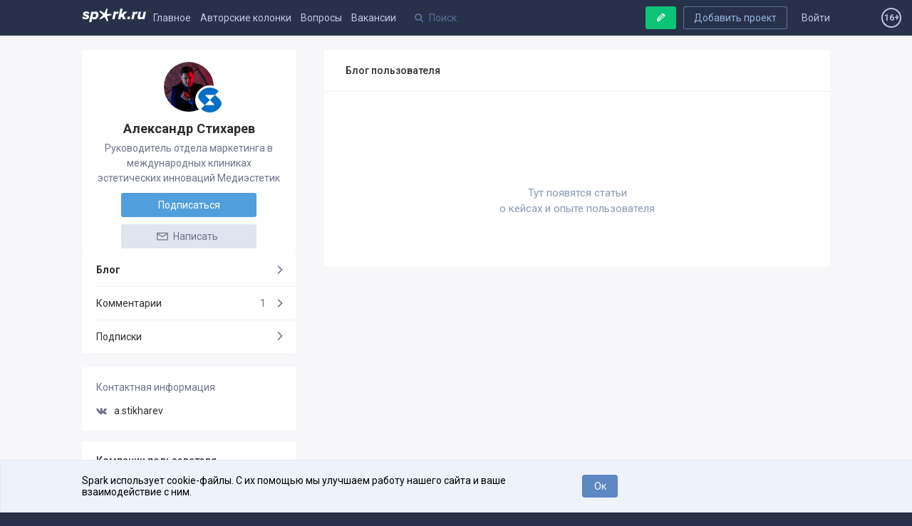

--- FILE ---
content_type: text/html; charset=utf-8
request_url: https://spark.ru/user/73826
body_size: 9354
content:
<!DOCTYPE html>
<html xmlns="http://www.w3.org/1999/xhtml" xml:lang="ru" lang="ru">
<head>
    <meta name="zen-verification" content="aHpXHG3bitki6pTmSS9Di4c69aP1jfjmYPXBf5vnudpXQk9nCAW6qZMJk4CJdZgM" />
    <meta http-equiv="Content-Type" content="text/html;charset=utf-8" />
    <meta name="yandex-verification" content="af1694593f69f62b" />
    <meta name="language" content="ru-ru" />
    <meta name="viewport" content="width=device-width, initial-scale=1.0, minimum-scale=1.0,maximum-scale=1.0, user-scalable=no" />
    <meta name="apple-mobile-web-app-capable" content="yes">
    <meta name="apple-mobile-web-app-status-bar-style" content="black">
    <meta name="format-detection" content="telephone=no">
    <meta name="theme-color" content="#273149">
    <meta property="og:site_name" content="SPARK" />
    <meta name="referrer" content="always" />
    <title>Александр Стихарев</title>
    <meta property="og:title" content="Александр Стихарев" />
    <meta id="spark-meta-keywords" name="keywords" content="Профиль Александр Стихарев, проекты и бизнес Александр Стихарев">
        <link rel="canonical" href="https://spark.ru/user/73826" />
        <link rel="amphtml" href="https://amp.spark.ru/user/73826" />
        <meta id="spark-meta-description" name="description" property="og:description" content="Руководитель отдела маркетинга в международных клиниках эстетических инноваций Медиэстетик">
    <meta id="spark-meta-image" name="image" property="og:image"  content="https://spark.ru/public/img/og-image-537.png" />
    <link id="spark-link-image" rel="image_src" href="https://spark.ru/public/img/og-image.png" />
                                        <base href="https://spark.ru/" />
    <link rel="apple-touch-icon" sizes="180x180" href="public/img/apple-touch-icon.png">
    <link rel="icon" type="image/png" sizes="32x32" href="public/img/favicon-32x32.png">
    <link rel="icon" type="image/png" sizes="16x16" href="public/img/favicon-16x16.png">
    <link rel="manifest" href="/public/json/gcm-manifest.json">
    <script src="/public/js/intersection.js"></script>

     <script src="/public/js/ckeditor5/30.0.0/ckeditor.js"></script>
    <script src="/public/js/ckeditor5/30.0.0/ru.js"></script>
    <script src="/public/build/full.js?v=1557794979"></script>
    <script src="/public/build/spark.js?v=1766475988"></script>
    <script src="/public/js/legacy.js?v=1766491416"></script>
    <script src="/public/js/speccGraf.js?v=1622446797"></script>
        <script src="https://yastatic.net/pcode/adfox/loader.js" crossorigin="anonymous"></script>
    <script>window.yaContextCb = window.yaContextCb || []</script>
    <script src="https://yandex.ru/ads/system/context.js" async></script>
    
</head>
<body>
    <div id="adfox_164138649029177750"></div>
  <script>
      window.yaContextCb.push(()=>{
          Ya.adfoxCode.create({
              ownerId: 396152,
              containerId: 'adfox_164138649029177750',
              params: {
                  pp: 'g',
                  ps: 'fjue',
                  p2: 'hiuq'
              }
          })
      })
  </script>

    <link rel="stylesheet" href="https://fonts.googleapis.com/css?family=Roboto:400,400i,500,700&amp;subset=cyrillic">
    <link rel="stylesheet" type="text/css" media="all" href="/public/build/spark.css?v=1766475988" />
    <link rel="stylesheet" type="text/css" media="all" href="/public/build/new.css?v=1765425899" />
                    <!-- Google Tag Manager -->
    <script>
      (function(w,d,s,l,i){w[l]=w[l]||[];w[l].push({'gtm.start': new Date().getTime(),event:'gtm.js'}
      );var f=d.getElementsByTagName(s)[0], j=d.createElement(s),dl=l!='dataLayer'?'&l='+l:'';j.async=true;j.src=
        'https://www.googletagmanager.com/gtm.js?id='+i+dl;f.parentNode.insertBefore(j,f);
      })(window,document,'script','dataLayer','GTM-KLNKLFF');
    </script>
    <noscript>
      <iframe src="https://www.googletagmanager.com/ns.html?id=GTM-KLNKLFF" height="0" width="0" style="display:none;visibility:hidden"></iframe>
    </noscript>
    <!-- End Google Tag Manager -->
        <script>
      // Document ready
      function ready(callback) {
        if (document.readyState!='loading') callback();
        else if (document.addEventListener) document.addEventListener('DOMContentLoaded', callback);
        else document.attachEvent('onreadystatechange', function(){ if(document.readyState=='complete') callback(); });
      }
			window.uid = 0;
			window.uToken = '0a9a1210dee2f1049aa25049ea9950e5';
          </script>
    <div id="utils" class="hidden">
        <iframe name="transport" id="transport_frame"></iframe>
        <form class="ajaxfree" id="transport_form" method="post" enctype="multipart/form-data"  target="transport" action="/ajax/transport" accept-charset="utf-8">
            <input type="file" name="files" id="transportInput" accept="image/jpeg,image/gif,image/png"/>
        </form>
    </div>
    <div class="process_loader" id="spark-process-loader"></div>
        <div id="body">
                
<div id="adfox_164004009200018253"></div>
<script>
    window.yaContextCb.push(()=>{
        Ya.adfoxCode.create({
            ownerId: 396152,
            containerId: 'adfox_164004009200018253',
            params: {
                pp: 'g',
                ps: 'fjue',
                p2: 'hlix'
            }
        })
    })
</script>


<div class="header new no-projects" id="spark-site-header">
    <div class="center-col clear" id="head_center">

        
        <a href="/auth" class="head_link fl_r auth-block" name="js-link-highlightable">Войти</a>
        <a class="button fl_r second add_startup_button mobile_hide" id="headerJoinButton" href="/startups/new?first=1">Добавить проект</a>

        
        <a id="h_" href="/" class="head_link logo fl_l" name="js-link-highlightable">
            <i class="head_logo"></i>
        </a>

        <div class="mobile_hide inline_block">
            <a id="h_blogs_general" href="/blogs/general" class="head_link " name="js-link-highlightable">Главное</a>
            
            <a id="h_blogs_new" href="/blogs/new" class="head_link " name="js-link-highlightable">Авторские колонки</a>

          <a id="h_feedback" href="/feedback" class="head_link " name="js-link-highlightable">Вопросы</a>

            <a id="h_jobs_new_2" href="/jobs" class="head_link " name="js-link-highlightable">Вакансии</a>
            
            
            <a id="h_jobs_new_3" href="https://event.spark.ru/" target="_blank" class="head_link" name="js-link-highlightable" style="display:none !important;">Образование</a>
        </div>

        <div class="header__mobile-menu-toggler unselectable" onclick="spark.content.toggle('.mobile_main_menu', 'mobile_main_menu--opened');">
            <svg width="17px" height="14px" viewBox="0 0 17 14" version="1.1" xmlns="http://www.w3.org/2000/svg" xmlns:xlink="http://www.w3.org/1999/xlink">
    <g id="Symbols" stroke="none" stroke-width="1" fill-rule="evenodd">
        <path d="M0,12.2669974 L16.9599991,12.2669974 L16.9599991,13.8933047 L0,13.8933047 L0,12.2669974 Z M0,6.08569694 L16.9599991,6.08569694 L16.9599991,7.71139846 L0,7.71139846 L0,6.08569694 Z M0,0.00330434783 L16.9599991,0.00330434783 L16.9599991,1.62900586 L0,1.62900586 L0,0.00330434783 Z" id="Combined-Shape"></path>
    </g>
</svg>        </div>
        <a href="/write" style="text-decoration:none; color: #bcc4e6;">
            <span class="header-profile show_only_in_mobile" style="margin-top: 2px; margin-right: 0px;"><svg xmlns="http://www.w3.org/2000/svg" width="18" height="19" viewBox="0 0 18 19" class="bi bi-pencil"> <path d="M12.146.146a.5.5 0 0 1 .708 0l3 3a.5.5 0 0 1 0 .708l-10 10a.5.5 0 0 1-.168.11l-5 2a.5.5 0 0 1-.65-.65l2-5a.5.5 0 0 1 .11-.168l10-10zM11.207 2.5 13.5 4.793 14.793 3.5 12.5 1.207 11.207 2.5zm1.586 3L10.5 3.207 4 9.707V10h.5a.5.5 0 0 1 .5.5v.5h.5a.5.5 0 0 1 .5.5v.5h.293l6.5-6.5zm-9.761 5.175-.106.106-1.528 3.821 3.821-1.528.106-.106A.5.5 0 0 1 5 12.5V12h-.5a.5.5 0 0 1-.5-.5V11h-.5a.5.5 0 0 1-.468-.325z"/> </svg></span>
        </a>
        <div class="head_search search_holder" data-type="global_search">
            <input type="text" name="search" placeholder="Поиск" class="search" id="head_select" autocomplete="off" />
        </div>

        <a rel="nofollow" class="button master green header-writepost mobile_hide" href="/write" id="headerWriteButton">
            <i class="icon write"></i>
            <span>Ваша публикация</span>
        </a>
        <span id="age16" class="agesign-container">
    <span class="agesign">16+</span>
</span>    </div>
</div>

<div class="mobile_main_menu clear">

    <div class="mobile_search_icon fl_r" onclick="spark.content.toggle('#spark-site-header', 'mobile-search-opened'); $('.head_search input').focus();">
        <i class="icon-search"></i>
    </div>
    <a href="/blogs/general" class="" name="js-link-highlightable">Главное</a>
    <a href="/blogs/new" class="" name="js-link-highlightable">Авторские колонки</a>
    <a href="/jobs" class="" name="js-link-highlightable">Вакансии</a>
    <a href="/feedback" class="" name="js-link-highlightable">Вопросы</a>
    <!-- <a href="/startups" class="head_link--with-icon " name="js-link-highlightable">
         
        Проекты
    </a> -->
    <!--<a id="h_jobs_new_3" href="https://event.spark.ru/" target="_blank" class="" name="js-link-highlightable" style="display:none !important;">Образование</a>-->
</div>
        <div class="main" id="spark-content">

            <div class="b-adv-branding-shifter" id="adfox-branding-shifter"></div>
            <div class="branding" id="adfoxBranding"></div>
            <div class="branding adfox-adaptive-line" id="adfoxAdaptiveLine"></div>

            <div id="wrapper" class="_p_rel clear d-flex">
    <div class="flex-1 aside-left-col__layout">
        <div class="left-layout-adv-wrapper" id="adfox_176103071013595246"></div>
        <script>
            window.yaContextCb.push(()=>{
                Ya.adfoxCode.create({
                    ownerId: 396152,
                    containerId: 'adfox_176103071013595246',
                    params: {
                        pp: 'heqg',
                        ps: 'fjue',
                        p2: 'jpca'
                    }
                })
            });
        </script>
    </div>
    <div class="content-col__layout">
        
<div class="center-col grid-cols-wrapper clear">
    <div class="grid-col grid-col--left">
        <div class="island">
            <div class="card clear">

                                <a class="card__logo" href="/user/73826">
                    <img src="upload/profile/l_5b080bf733f4b.jpg" alt="Александр Стихарев">
                </a>

                                    <a class="card__bage" href="/startup/shtab" title="Shtab">
                        <img src="/upload/startups/m_6032847160768.jpg" alt="Shtab">
                    </a>
                
                <h1 class="card__title">
                    Александр Стихарев                                                        </h1>

                
                    <div class="card__description">
                        Руководитель отдела маркетинга в международных клиниках эстетических инноваций Медиэстетик                    </div>

                
                
                                        <a class="card__button-cta button master" href="/user/73826" data-post-data='{"following":1}'>
                        Подписаться                    </a>

                     <a class="card__button-cta button" href="/talk/73826">
                        <svg enable-background="new 0 0 100 100" version="1.1" viewBox="0 0 100 100" xml:space="preserve" xmlns="http://www.w3.org/2000/svg" xmlns:xlink="http://www.w3.org/1999/xlink"><g id="Clock"/><g id="Calendar"/><g id="Document"/><g id="Bin"/><g id="Setting"/><g id="Layer_6"><g><path d="M78.559,75.557H19.956c-3.493,0-6.337-3.109-6.337-6.932V32.639c0-3.821,2.844-6.932,6.337-6.932h58.603    c3.494,0,6.337,3.11,6.337,6.932v35.986C84.896,72.447,82.053,75.557,78.559,75.557z M19.956,31.858    c-0.724,0-1.169,0.505-1.169,0.78v35.986c0,0.275,0.445,0.78,1.169,0.78h58.603c0.724,0,1.169-0.505,1.169-0.78V32.639    c0-0.275-0.445-0.78-1.169-0.78H19.956z"/></g><polygon points="81,30.6 49.231,49.131 18.08,30.609 14.604,35.232 49.157,55.777 84.435,35.25  "/></g></svg>                        Написать
                    </a> 
                
                
            </div>
        </div>


        <div class="card__mobile-menu-toggler" onclick="spark.content.toggle('.card__mobile-menu-toggler, .card__mobile-menu','opened')">
            <svg xmlns="http://www.w3.org/2000/svg" width="14.394" height="8.158" viewBox="0 0 14.394 8.158"><path d="M6.496 7.802L.41 1.75C.023 1.365.023.74.41.356c.387-.385 1.015-.385 1.402 0L7.197 5.71 12.582.356c.387-.385 1.015-.385 1.402 0s.387 1.01 0 1.394L7.897 7.802c-.193.193-.447.29-.7.29s-.507-.098-.7-.29z"></path></svg>            Подробная информация
        </div>

        <div class="card__mobile-menu">

            <ul class="island aside-navigation">

                <li class="aside-navigation__item current">
                    <a class="aside-navigation__link" href="/user/73826/blogs">
                        Блог
                        <span class="aside-navigation__right">
                                                    </span>
                    </a>
                </li>

                
                <li class="aside-navigation__item ">
                    <a class="aside-navigation__link" href="/user/73826/comments">
                        Комментарии
                        <span class="aside-navigation__right">
                                                            1                                                    </span>
                    </a>
                </li>

                
                <li class="aside-navigation__item ">
                    <a class="aside-navigation__link" href="/user/73826/following">
                        Подписки
                        <span class="aside-navigation__right">
                                                    </span>
                    </a>
                </li>

                
            </ul>

            
                            <div class="island island--r-col-padded island--margined">

    <div class="island__column-title">
        Контактная информация
    </div>

        
                <a class="island-menu-item" href="https://vk.com/id6666712" target="_blank">
            <i class="icon-vkontakte"></i> a.stikharev        </a>

        
</div>
            
            
            
            
            
                <div class="right_col_block"  >
    <div class="block_title">
        
                                Компании пользователя
                       
        
            </div>
            <div class="r-col-project--holder">
            
                <div class="r-col-project" >

                        <img class="r-col-project--logo fl_r pointer" src="/upload/startups/m_6032847160768.jpg" onclick="spark.ajax.segue('/startup/shtab')"/>
            
            <a class="r-col-project--title" href="/startup/shtab" onclick="event.preventDefault();">Shtab</a>
    
    
              <div class="r-col-project--desc pointer" onclick="spark.ajax.segue('/startup/shtab')">
             Система управления проектами с учетом рабочего времени (тайм-трекер)         </div>
     
        
                    <a rel="nofollow" class="r-col-project--url ajaxfree" target="_blank" href="https://shtab.app">shtab.app</a>
     
    
</div>
                    </div>
    </div>
                                
            
            
                                </div>

    </div>
    <div class="grid-content card__content">
        <div class="block_title island">Блог пользователя</div>


<div class="posts-lists">

    
        <div class="island empty_motivator mb30">
            <i class="icon_empty_blog"></i><br />
                            Тут появятся статьи <br>о кейсах и опыте пользователя
                    </div>

    
</div>

    </div>
</div>    </div>
    <div class="flex-1 aside-right-col__layout"></div>
</div>
        </div>

    </div>
    <div class="site_footer">
    <div class="center-col">
        <div class="top">
            <div class="submenu">
               
            </div>
            <div class="logo">
                <a href="/"><i class="spark-logo-footer"></i></a>
                <div class="desc">Платформа для общения бизнеса с бизнесом</div>
            </div>
            <div class="navigation fl_r">
                
                <a id="f_startup_spark" href="/startup/spark">О проекте</a>
                   <!-- <a id="f_" href="/">Главная</a> -->
                   <a id="f_startups" href="/startups">Проекты</a>
                   <a class="ajaxfree" href="/media.pdf?v=1">Реклама</a>
                   <a id="f_startup_spark_wall" href="/startup/spark/wall">Связаться с редакцией</a>
            </div>
        </div>
        <!-- <a class="bottom_link fl_r" href="//cmtt.ru">ИД «Комитет»</a> -->
        <!-- <a class="bottom_link fl_r" href="mailto:team@spark.ru">team@spark.ru</a> -->
        <div class="footer_icons">
          <!-- <a rel="nofollow" class="android big_button store_icon google" href="https://play.google.com/store/apps/details?id=ru.spark.spark">
              Скачать в Google Play
          </a> -->
            <a rel="nofollow" class="footer-social vk" href="https://vk.com/gospark"><i class="icon-vkontakte"></i></a>
            <!-- <a rel="nofollow" class="footer-social fb" href="https://facebook.com/spark.ru"><i class="icon-facebook"></i></a> -->
            <a rel="nofollow" class="footer-social tw" href="https://twitter.com/go_sparkru"><i class="icon-twitter"></i></a>
            <!-- <a rel="nofollow" class="footer-social gp" href="https://plus.google.com/+SparkRuProject"><i class="icon-gplus"></i></a> -->
            <a rel="nofollow" class="footer-social telegram" href="https://telegram.me/spark_project"><i class="icon-telegram"></i></a>
            <!-- <a rel="nofollow" class="footer-social inst" href="https://instagram.com/spark_project"><i class="icon-instagram"></i></a> -->
            <div class="rss_selector" id="footerRssSelector">
                <div class="footer-social btn">
                    <i class="icon-rss" onclick="$('#footerRssSelector').toggleClass('toggled')"></i>
                </div>
                <div class="items">
                    <a rel="nofollow" class="item ajaxfree" target="_blank" href="/blogs/general/rss"><i class="rss_icon"></i><span>Главное</span></a>
                    <a rel="nofollow" class="item ajaxfree" target="_blank" href="/blogs/new/rss"><i class="rss_icon"></i><span>Свежее</span></a>
                    <a rel="nofollow" class="item ajaxfree" target="_blank" href="/feedback/rss"><i class="rss_icon"></i><span>Вопросы</span></a>
                                        <a rel="nofollow" class="item ajaxfree diff" target="_blank" href="/startups/rss"><i class="rss_icon"></i><span>Проекты</span></a>
                    <!--<a rel="nofollow" class="item ajaxfree diff" target="_blank" href="/jobs/rss"><i class="rss_icon"></i><span>Вакансии</span></a>-->
                </div>
            </div>
            <span id="" class="agesign-container" style="
                border: solid 2px;
                border-radius: 50%;
                display: inline-flex;
                line-height: 100%;
                width: 24px;
                height: 24px;
                align-items: center;
                justify-content: center;
                color: #bcc4e6;
                font-size: 12px;
                font-weight: 500;
            ">
                <span class="agesign">16+</span>
            </span>
        </div>
        <div class="site_footer__rules">
            Редакция <a href="mailto:team@spark.ru">team@spark.ru</a>Техническая поддержка <a href="mailto:help@spark.ru">help@spark.ru</a>Продвижение <a href="mailto:adv@spark.ru">adv@spark.ru</a>Телефон <a href="tel:+74951370707">+7 495 137-07-07</a>
        </div>
        <div class="site_footer__rules">
           Учредитель сетевого издания Барабанова.Ю.Б., ИНН 500111143150<br>
           Редакционные материалы ООО «Редакция Спарк Ру»<br>
           <span style="font-size: 85%">Сообщения и материалы сетевого издания Spark (за исключением авторских колонок) (зарегистрировано Федеральной службой по надзору в сфере связи, информационных технологий и массовых коммуникаций (Роскомнадзор) 27 января 2025 года за номером ЭЛ №ФС77-89031 сопровождаются пометкой «Spark_news» или «Редакция Spark.ru», или «Spark».</span>
        </div>
   
        <div class="site_footer__rules">
            <a href="/startup/spark/blog/248614/yuridicheskaya-informatsiya">Правовая информация</a>
            <a href="/upload/pdf/rules/rules.pdf?v=2025-09-30">Правила пользования сайтом</a>
            <a href="/upload/pdf/rules/policy.pdf?v=2025-09-30">Политика обработки персональных данных</a>
            <a href="/upload/doc/rules/recomendation_rules.docx">Правила рекомендательных технологий</a>
        </div>
    </div>
</div>    <div class="scroll_up mobile_hide">

        <svg xmlns="http://www.w3.org/2000/svg" width="20" height="20" viewBox="0 886 20 20"><path d="M.227 900.074c0-.17.065-.32.196-.45l9.126-9.127c.13-.13.28-.196.45-.196.17 0 .32.066.45.197l9.127 9.126c.13.13.196.28.196.45s-.065.32-.196.45l-.98.98c-.13.13-.28.195-.45.195-.17 0-.32-.065-.45-.195L10 893.806l-7.697 7.697c-.13.13-.28.195-.45.195-.17 0-.32-.065-.45-.195l-.98-.98c-.13-.13-.196-.28-.196-.45z"/></svg>
    </div>
    <div class="popup_wrap hide" id="popupWrapper" onclick="spark.popup.close();">
        <div class="popup" id="popup" onclick="event.stopPropagation();">
            <div class="title">
                <span id="popupTitle">Внимание</span>
                <i class="close fl_r" id="popupClose" title="Закрыть" onclick="spark.popup.close();"></i>
            </div>
            <div class="body" id="popupBody"></div>
        </div>
    </div>
    <div class="photo_viewer_wrap hide" onclick="spark.gallery.close();">
        <div class="nav_l" onclick="event.stopPropagation(); spark.gallery.prev()"></div>
        <div class="photo_viewer" onclick="event.stopPropagation();"></div>
        <div class="zoom" onclick="event.stopPropagation(); spark.gallery.openImage()" title="Открыть изображение"><i class="icon-search"></i></div>
    </div>
    <div id="fb-root"></div>
    <div id="banner-overlay" onclick="callback.hideBanner()"></div>
    <div class="notifies_root" id="notifies_root"></div>
        <div id="cookies-using-message">
      <div class="center-col center-plus">
        <p class="controls-cookie">
          <button id="accept-cookies">Ок</button>
        </p>
        <p class="message">
          Spark использует cookie-файлы. С их помощью мы улучшаем работу нашего сайта и ваше взаимодействие с ним.
        </p>
      </div>
    </div>
    <style>
      #cookies-using-message {
        display: none;
        position: fixed;
        bottom: 0;
        width: 100%;
        align-items: center;
        padding: 20px 0px;
        z-index: 999999999;
        color: #000;
        letter-spacing: 0;
        background: #EDF2FB 0% 0% no-repeat padding-box;
        border: 1px solid #E6E9F2;
      }
      #accept-cookies {
        background: #5D87C0 0% 0% no-repeat padding-box;
        border-radius: 4px;
        width: 50px;
        float: right;
        cursor: pointer;
        color: #fff;
        text-decoration: none;
        padding: 6px 12px;
        font-size: 14px;
        font-weight: normal;
        line-height: 1.42857143;
        text-align: center;
      }
      .center-plus {
        position: relative;
        left: -150px;
        height: auto;
        overflow: hidden;
      }
      .center-plus .message {
        float: none;
        width: auto;
        overflow: hidden;
        font-size: 14px;
      }
      @media all and (max-width: 1240px) {
        .center-plus {
          left: 0px;
        }
      }
    </style>
    <script>
			ready(function(){
				if (!spark.core.getCookie('accept-cookies')) {
					$('#cookies-using-message').css('display', 'flex');
					$('#accept-cookies').click(function(){
						$('#cookies-using-message').slideUp(300, function(){
							spark.core.setCookie('accept-cookies', 1, new Date((+new Date) + 1000*86400*364*2), '/');
						})
					});
				}
			});
    </script>
                            <!-- Yandex.Metrika counter -->
<script type="text/javascript" >
   (function(m,e,t,r,i,k,a){m[i]=m[i]||function(){(m[i].a=m[i].a||[]).push(arguments)};
   m[i].l=1*new Date();
   for (var j = 0; j < document.scripts.length; j++) {if (document.scripts[j].src === r) { return; }}
   k=e.createElement(t),a=e.getElementsByTagName(t)[0],k.async=1,k.src=r,a.parentNode.insertBefore(k,a)})
   (window, document, "script", "https://mc.yandex.ru/metrika/tag.js", "ym");

   ym(21611071, "init", {
        clickmap:true,
        trackLinks:true,
        accurateTrackBounce:true,
        webvisor:true,
        trackHash:true
   });
</script>
<noscript><div><img src="https://mc.yandex.ru/watch/21611071" style="position:absolute; left:-9999px;" alt="" /></div></noscript>
<!-- /Yandex.Metrika counter -->        
        <script>
    (function (i, s, o, g, r, a, m) {
      i['GoogleAnalyticsObject'] = r;
      i[r] = i[r] || function () {
        (i[r].q = i[r].q || []).push(arguments);
      }, i[r].l = 1 * new Date();
      a = s.createElement(o), m = s.getElementsByTagName(o)[0];
      a.async = 1;
      a.src = g;
      m.parentNode.insertBefore(a, m);
    })(window, document, 'script', '//www.google-analytics.com/analytics.js', 'ga');
    ga('create', 'UA-62863381-1', 'auto');
    ga('send', 'pageview');
</script>                <script src="https://www.gstatic.com/firebasejs/5.9.3/firebase.js"></script>
        <script src="/public/js/firebase_subscribe.js?v=1555669320" type="text/javascript"></script>
        
    
    <script
      src="https://cdnjs.cloudflare.com/ajax/libs/jquery-cookie/1.4.1/jquery.cookie.min.js"
      integrity="sha512-3j3VU6WC5rPQB4Ld1jnLV7Kd5xr+cq9avvhwqzbH/taCRNURoeEpoPBK9pDyeukwSxwRPJ8fDgvYXd6SkaZ2TA=="
      crossorigin="anonymous"
      referrerpolicy="no-referrer"
    ></script>

    <script>

    window.onscroll = function() { headerf(); };

    var sticky,FIXED_HEADER_HEIGHT;

    var adfox = document.getElementById('adfox_157668202924889281');
    var header = document.getElementById("spark-site-header");

    if ((adfox?.innerHTML || '') === "") {
           FIXED_HEADER_HEIGHT = 0;
          sticky = window.pageYOffset;
        } else {
            FIXED_HEADER_HEIGHT = adfox.clientHeight;
            sticky = window.pageYOffset + FIXED_HEADER_HEIGHT;
        }

function headerf() {
  if (window.pageYOffset > sticky) {
    header.classList.add("sticky_header_cl");
  } else {
    header.classList.remove("sticky_header_cl");
  }
}

// var cookieask = $.cookie("ask");
// if (!cookieask){
//
//     $(".ask_this").show();
//
// }

$( ".ask_submit" ).click(function() {

    var subject = $("input[name=subject]").val();
    var variant = $("input[name=variant]:checked:enabled").val();
    var url = 'https://spark.ru/ForTest';
    var form = $(".ask_wrap");
        $.cookie("ask", 1, { expires : 10 });

        $.ajax({
           type: "POST",
           url: url,
           data: form.serialize(),
           success: function(data) {
               $('.ask_wrap').html('<p>Спасибо! Ваш ответ принят!</p>');
               setTimeout(function(){  $('.ask_this').fadeOut(); }, 3000);
           }
         });

        var url2 = 'https://script.google.com/macros/s/AKfycby64P2ksoGLPtYFn2jEyct_7H9IwtVW7wwnMSR9K1O62HnfMbCZ_kLQ5ZwCNGor8T2PjA/exec';
        var jqxhr = $.ajax({
             url: url2,
             crossDomain: true,
             headers: {
                 'Content-Type': 'application/x-www-form-urlencoded',
                 'Access-Control-Allow-Origin': '*'
               },
             method: "GET",
             dataType: "json",
             data: form.serialize(),
           }).success();
    return false;
  });

    $("#head_notifies_items").on('click','.head_notifies--item',function(e){
      var urli = 'https://spark.ru/ForTest/noti';
      var dataid = $(this).data('id');
      console.log(dataid);
      $.ajax({
        type: "POST",
        url: urli,
        data: {dataid: dataid},
        success: function(data)
        { console.log('yes'); }
      });
    });

    $("#user_feed").on('click','.head_notifies--item',function(e){
      var urli = 'https://spark.ru/ForTest/noti';
      var dataid = $(this).data('id');
      console.log(dataid);
      $.ajax({
        type: "POST",
        url: urli,
        data: {dataid: dataid},
        success: function(data) { console.log('yes'); }
      });
    });
  </script>
          <!-- Yandex.RTB R-A-1434375-42 -->
    <script>
    window.yaContextCb.push(()=>{
        Ya.Context.AdvManager.render({
            "blockId": "R-A-1434375-42",
            "type": "fullscreen",
            "platform": "touch"
        })
    })
    </script>
 </body>
</html>


--- FILE ---
content_type: application/javascript; charset=utf-8
request_url: https://spark.ru/public/js/ckeditor5/30.0.0/ru.js
body_size: 2187
content:
!function(e){const t=e.ru=e.ru||{};t.dictionary=Object.assign(t.dictionary||{},{"%0 of %1":"%0 из %1",Aquamarine:"Аквамариновый",Black:"Чёрный","Block quote":"Цитата",Blue:"Синий",Bold:"Жирный","Break text":"Разрывать текст","Bulleted List":"Маркированный список",Cancel:"Отмена","Cannot upload file:":"Невозможно загрузить файл","Centered image":"Выравнивание по центру","Change image text alternative":"Редактировать альтернативный текст","Choose heading":"Выбор стиля",Column:"Столбец","Could not insert image at the current position.":"Нельзя вставить изображение на текущую позицию.","Could not obtain resized image URL.":"Не удалось получить URL с измененным размером изображения.","Decrease indent":"Уменьшить отступ","Delete column":"Удалить столбец","Delete row":"Удалить строку","Dim grey":"Тёмно-серый",Downloadable:"Загружаемые","Dropdown toolbar":"Выпадающая панель инструментов","Edit block":"Редактировать блок","Edit link":"Редактировать ссылку","Editor toolbar":"Панель инструментов редактора","Enter image caption":"Подпись к изображению","Full size image":"Оригинальный размер изображения",Green:"Зелёный",Grey:"Серый","Header column":"Столбец заголовков","Header row":"Строка заголовков",Heading:"Стиль","Heading 1":"Заголовок 1","Heading 2":"Заголовок 2","Heading 3":"Заголовок 3","Heading 4":"Заголовок 4","Heading 5":"Заголовок 5","Heading 6":"Заголовок 6","Image toolbar":"Панель инструментов изображения","image widget":"Виджет изображений","In line":"В тексте","Increase indent":"Увеличить отступ","Insert column left":"Вставить столбец слева","Insert column right":"Вставить столбец справа","Insert image":"Вставить изображение","Insert image or file":"Вставьте изображение или файл","Insert media":"Вставить медиа","Insert paragraph after block":"Вставить параграф после блока","Insert paragraph before block":"Вставить параграф перед блоком","Insert row above":"Вставить строку выше","Insert row below":"Вставить строку ниже","Insert table":"Вставить таблицу","Inserting image failed":"Вставка изображения не удалась",Italic:"Курсив","Left aligned image":"Выравнивание по левому краю","Light blue":"Голубой","Light green":"Салатовый","Light grey":"Светло-серый",Link:"Ссылка","Link URL":"Ссылка URL","Media URL":"URL медиа","media widget":"медиа-виджет","Merge cell down":"Объединить с ячейкой снизу","Merge cell left":"Объединить с ячейкой слева","Merge cell right":"Объединить с ячейкой справа","Merge cell up":"Объединить с ячейкой сверху","Merge cells":"Объединить ячейки",Next:"Следующий","Numbered List":"Нумерованный список","Open in a new tab":"Открыть в новой вкладке","Open link in new tab":"Открыть ссылку в новой вкладке",Orange:"Оранжевый",Paragraph:"Параграф","Paste the media URL in the input.":"Вставьте URL медиа в поле ввода.",Previous:"Предыдущий",Purple:"Фиолетовый",Red:"Красный",Redo:"Повторить","Rich Text Editor":"Редактор","Rich Text Editor, %0":"Редактор, %0","Right aligned image":"Выравнивание по правому краю",Row:"Строка",Save:"Сохранить","Select all":"Выбрать все","Select column":"Выбрать столбец","Select row":"Выбрать строку","Selecting resized image failed":"Выбор изображения с измененным размером не удался","Show more items":"Другие инструменты","Side image":"Боковое изображение","Split cell horizontally":"Разделить ячейку горизонтально","Split cell vertically":"Разделить ячейку вертикально","Table toolbar":"Панель инструментов таблицы","Text alternative":"Альтернативный текст","The URL must not be empty.":"URL не должен быть пустым.","This link has no URL":"Для этой ссылки не установлен адрес URL","This media URL is not supported.":"Этот URL медиа не поддерживается.","Tip: Paste the URL into the content to embed faster.":"Подсказка: Вставьте URL в контент для быстрого включения.","Toggle caption off":"Выключить описание","Toggle caption on":"Включить описание",Turquoise:"Бирюзовый",Undo:"Отменить",Unlink:"Убрать ссылку","Upload failed":"Загрузка не выполнена","Upload in progress":"Идёт загрузка",White:"Белый","Widget toolbar":"Панель инструментов виджета","Wrap text":"Обтекать текст",Yellow:"Жёлтый"}),t.getPluralForm=function(e){return e%10==1&&e%100!=11?0:e%10>=2&&e%10<=4&&(e%100<12||e%100>14)?1:e%10==0||e%10>=5&&e%10<=9||e%100>=11&&e%100<=14?2:3}}(window.CKEDITOR_TRANSLATIONS||(window.CKEDITOR_TRANSLATIONS={}));

--- FILE ---
content_type: application/javascript; charset=utf-8
request_url: https://spark.ru/public/build/spark.js?v=1766475988
body_size: 53946
content:
var spark =
/******/ (function(modules) { // webpackBootstrap
/******/ 	// The module cache
/******/ 	var installedModules = {};

/******/ 	// The require function
/******/ 	function __webpack_require__(moduleId) {

/******/ 		// Check if module is in cache
/******/ 		if(installedModules[moduleId])
/******/ 			return installedModules[moduleId].exports;

/******/ 		// Create a new module (and put it into the cache)
/******/ 		var module = installedModules[moduleId] = {
/******/ 			exports: {},
/******/ 			id: moduleId,
/******/ 			loaded: false
/******/ 		};

/******/ 		// Execute the module function
/******/ 		modules[moduleId].call(module.exports, module, module.exports, __webpack_require__);

/******/ 		// Flag the module as loaded
/******/ 		module.loaded = true;

/******/ 		// Return the exports of the module
/******/ 		return module.exports;
/******/ 	}


/******/ 	// expose the modules object (__webpack_modules__)
/******/ 	__webpack_require__.m = modules;

/******/ 	// expose the module cache
/******/ 	__webpack_require__.c = installedModules;

/******/ 	// __webpack_public_path__
/******/ 	__webpack_require__.p = "";

/******/ 	// Load entry module and return exports
/******/ 	return __webpack_require__(0);
/******/ })
/************************************************************************/
/******/ ([
/* 0 */
/***/ (function(module, exports, __webpack_require__) {

	/**
	* Spark client
	* @author Savchenko Peter <specc.dev@gmail.com>
	*/
	var spark = (function(spark){

	    'use strict';

	    /**
	    * Static nodes cache
	    */
	    spark.nodes = {
	        content : null
	    };

	    spark.init = function () {

	        /**
	        * Fixy header, dont destroy with ajax-segues
	        */
	        spark.Fixy.init({
	            el: '#spark-site-header',
	            add_holder: 1,
	            persistWithSegues : true,
	            skipMobile : true
	        });

	        /**
	        * Activate AJAX layout
	        */
	        spark.ajax.init();

	        /**
	        * Fire page handlers
	        */
	        spark.pages.bindHandlers();

	        /**
	        * Init file attacher
	        */
	        spark.attacher.init();


	        /**
	         * Непонятный обработчик аккордиона,
	         *  видимо, нужно будет определить назначение и перенести в правильный модуль
	         */
	        $('.accordion-tabs').children('li').first().children('a').addClass('is-active').next().addClass('is-open').show();
	        $('.accordion-tabs').on('click', 'li > a', function(event) {
	            if (!$(this).hasClass('is-active')) {
	                event.preventDefault();
	                $('.accordion-tabs .is-open').removeClass('is-open').hide();
	                $(this).next().toggleClass('is-open').toggle();
	                $('.accordion-tabs').find('.is-active').removeClass('is-active');
	                $(this).addClass('is-active');
	            } else {
	                event.preventDefault();
	            }
	        });

	        if ($('#adfox_164004009200018253').html().length > 0) {

	            // $('div[value="fixy-placeholder@#spark-site-header"]').addClass('fixy-placeholder_fix_banner');
	            // $('#spark-site-header').addClass('fixy_top_with_banner');
	            // $('#spark-content').addClass('offset_body_banner');
	            // $('#adfox_157668202924889281').show();

	        }

	        /**
	        * Sockets initialization
	        */
	        // if (spark.detect.browser != 'YANDEX_BOT'){ spark.sockets.init(); }

	        /**
	        * Client error logger
	        */
	        window.onerror = spark.errors.catched;

	        /**
	        * Add global callbacks
	        */
	        window.addEventListener('scroll', spark.globals.scroll);
	        window.addEventListener('resize', spark.globals.resize);
	    };

	    return spark;

	})({});

	/**
	* Document ready handler
	*/
	spark.docReady = function(f){
	    // /in/.test(document.readyState) ? setTimeout(spark.docReady, 9, f) : f();
	    !['interactive', 'complete'].includes(document.readyState) ? setTimeout(spark.docReady, 9, f) : f();
	};

	/**
	* Apply polyfills
	*/
	__webpack_require__(1);

	/**
	* Load modules
	*/
	spark.core = __webpack_require__(2);
	spark.detect = __webpack_require__(3);
	spark.counter = __webpack_require__(4);
	spark.content = __webpack_require__(5);
	spark.globals = __webpack_require__(6);
	spark.notifications = __webpack_require__(7);
	spark.supports = __webpack_require__(8);
	spark.emoji = __webpack_require__(9);
	spark.load = __webpack_require__(10);
	spark.ajax = __webpack_require__(11);
	spark.pages = __webpack_require__(12);
	spark.post = __webpack_require__(13);
	spark.simpleSelector = __webpack_require__(14);
	spark.dropdown = __webpack_require__(15);
	spark.promotions = __webpack_require__(16);
	// spark.adfox = require('./adfox');
	spark.errors = __webpack_require__(17);
	spark.navigation = __webpack_require__(18);
	spark.simpleAjax = __webpack_require__(19);
	spark.stats = __webpack_require__(20);
	spark.Fixy = __webpack_require__(21);
	spark.GarbageCollector = __webpack_require__(22);
	spark.payments = __webpack_require__(23);
	spark.share = __webpack_require__(24);
	spark.gallery = __webpack_require__(25);
	spark.alerts = __webpack_require__(26);
	spark.ImageProcessing = __webpack_require__(27);
	spark.scroller = __webpack_require__(28);
	spark.transport = __webpack_require__(29);
	spark.attacher = __webpack_require__(30);
	// spark.sockets = require('./sockets');
	spark.geo = __webpack_require__(31);
	spark.popup = __webpack_require__(32);

	module.exports = spark;

	window.setAttributes = (el, attrs) => {
	  for(let key in attrs) {
	    el.setAttribute(key, attrs[key]);
	  }
	};

	spark.docReady(function(){

	    spark.init();

	});

/***/ }),
/* 1 */
/***/ (function(module, exports) {

	Number.prototype.div = function(by){
	    return (this - this % by) / by;
	};

	Date.prototype.format = function (timestamp) {

	    var hours = this.getHours(),
	        mins  = this.getMinutes(),
	        now   = new Date();

	    hours = hours < 10 ? '0' + hours : hours;
	    mins  = mins  < 10 ? '0' + mins  : mins;

	    var localeMonth = function ( month ) {

	        if ( isNaN(month) ) return false;

	        var lang = navigator.language == 'ru' ? 0 : 1,
	            map  = {
	                ru : ['Янв','Фев','Мар','Апр','Мая','Июн','Июл','Авг','Сен','Окт','Ноя','Дек'],
	                en : ['Jan','Feb','Mar','Apr','May','Jun','Jul','Aug','Sep','Oct','Nov','Dec']
	            };

	        return lang ? map.en[month] : map.ru[month];

	    };

	    if ( now.getDate() == this.getDate() ) {
	        return hours + ':' + mins;
	    } else {
	        return this.getDate() + ' ' + localeMonth(this.getMonth()) + ' ' + this.getFullYear() + ' ' + hours + ':' + mins;
	    }
	};

	Number.prototype.num_decline = function(nominative, genitive_singular, genitive_plural){

	    iNumber = this % 100;

	    if ( iNumber >= 11 && iNumber <= 19 ) {
	        return this + ' ' + genitive_plural;
	    } else {
	        switch (iNumber % 10){
	            case (1): return this + ' ' + nominative;
	            case (2): case (3): case (4): return this + ' ' + genitive_singular;
	            case (5): case (6): case (7): case (8): case (9): case (0): return this + ' ' + genitive_plural;
	        }
	    }
	};

	/**
	 * Number.prototype.format(n, x, s, c)
	 *
	 * @param integer n: length of decimal
	 * @param integer x: length of whole part
	 * @param mixed   s: sections delimiter
	 * @param mixed   c: decimal delimiter
	 */
	Number.prototype.format = function(n, x, s, c) {
	    var re = '\\d(?=(\\d{' + (x || 3) + '})+' + (n > 0 ? '\\D' : '$') + ')',
	        num = this.toFixed(Math.max(0, ~~n));

	    return (c ? num.replace('.', c) : num).replace(new RegExp(re, 'g'), '$&' + (s || ','));
	};

	String.prototype.wordsCount = function(){
	    var str = this;
	    str = str.replace(/[^\s\wа-яА-Я]/g, "");
	    str = str.replace(/(^\s*)|(\s*$)/gi,""); //exclude  start and end white-space
	    str = str.replace(/[ ]{2,}/gi," "); //2 or more space to 1
	    str = str.replace(/\n /,"\n"); // exclude newline with a start spacing
	    return str.split(' ').length;
	};

/***/ }),
/* 2 */
/***/ (function(module, exports) {

	/**
	* Some significant methods
	* Core
	*/
	var core = {

	    /** Logging method */
	    log : function( str, prefix, type, arg ){

	        var static_length = 32;

	        if ( prefix ){
	            prefix = prefix.length < static_length ? prefix : prefix.substr( 0, static_length - 2 );

	            while ( prefix.length < static_length - 1 ){
	                prefix += ' ';
	            }

	            prefix += ':';
	            str = prefix + str;
	        }

	        type = type || 'log';

	        try { if ( 'console' in window && window.console[ type ] ){
	                if ( arg ) console[ type ]( str , arg );
	                else console[ type ]( str );
	        }}catch(e){}
	    },

	    /**
	    * @return {object} dom element real offset
	    */
	    getOffset : function ( elem ){

	        var docElem, win, rect, doc;

	        if ( !elem ) {
	            return;
	        }

	        /**
	        * Support: IE <=11 only
	        * Running getBoundingClientRect on a
	        * disconnected node in IE throws an error
	        */
	        if ( !elem.getClientRects().length ) {
	            return { top: 0, left: 0 };
	        }

	        rect = elem.getBoundingClientRect();

	        /** Make sure element is not hidden (display: none) */
	        if ( rect.width || rect.height ) {
	            doc = elem.ownerDocument;
	            win = window;
	            docElem = doc.documentElement;

	            return {
	                top: rect.top + win.pageYOffset - docElem.clientTop,
	                left: rect.left + win.pageXOffset - docElem.clientLeft
	            };
	        }

	        /** Return zeros for disconnected and hidden elements (gh-2310) */
	        return rect;
	    },

	    /**
	    * Checks if element visible on screen at the moment
	    * @param {Element} - HTML NodeElement
	    */
	    isElementOnScreen : function ( el ){

	        var elPositon    = spark.core.getOffset(el).top,
	            screenBottom = window.scrollY + window.innerHeight;

	        return screenBottom > elPositon;

	    },

	    /**
	    * Returns computed css styles for element
	    * @param {Element} el
	    */
	    css : function( el ){

	        return window.getComputedStyle(el);

	    },

	    /**
	    * Helper for inserting one element after another
	    */
	    insertAfter : function (target, element) {
	        target.parentNode.insertBefore(element, target.nextSibling);
	    },

	    /**
	    * Replaces node with
	    * @param {Element} nodeToReplace
	    * @param {Element} replaceWith
	    */
	    replace : function (nodeToReplace, replaceWith) {
	        return nodeToReplace.parentNode.replaceChild(replaceWith, nodeToReplace);
	    },

	    /**
	    * Helper for insert one element before another
	    */
	    insertBefore : function (target, element) {
	        target.parentNode.insertBefore(element, target);
	    },


	    /**
	    * Returns unique named string for element
	    * Looks like TAGNAME#id@className:45
	    * @param {Element} el
	    */
	    composeElementIdetity : function(el){

	        var tagName   = el.tagName,
	            id        = el.id || '',
	            className = el.className.replace(' ', '+'),
	            random    = Math.floor(Math.random() * 1000) + 10;

	        return tagName + (id ? '#' + id : '') + '@' + className + ':' + random;

	    },

	    /**
	    * Returns random {int} between numbers
	    */
	    random : function(min, max) {

	        return Math.floor(Math.random() * (max - min + 1)) + min;

	    },

	    /**
	    * Element.matches workaround
	    * @author https://davidwalsh.name/element-matches-selector
	    */
	    selectorMatches : function (el, selector) {
	        var p = Element.prototype;
	        var f = p.matches || p.webkitMatchesSelector || p.mozMatchesSelector || p.msMatchesSelector || function(s) {
	            return [].indexOf.call(document.querySelectorAll(s), this) !== -1;
	        };
	        return f.call(el, selector);
	    },

	    /**
	    * Attach event to Element in parent
	    * @param {Element} parentNode    - Element that holds event
	    * @param {string} targetSelector - selector to filter target
	    * @param {string} eventName      - name of event
	    * @param {function} callback     - callback function
	    */
	    delegateEvent : function (parentNode, targetSelector, eventName, callback ) {

	        parentNode.addEventListener(eventName, function(event) {

	            var el = event.target, matched;

	            while ( el && !matched && spark.core.isDomNode(el) ){

	                matched = spark.core.selectorMatches( el, targetSelector );

	                if ( !matched ) el = el.parentElement;
	            }

	            if (matched) {

	                callback.call( event.target, event, el );

	            }

	        }, true);

	    },


	    /**
	    * Readable DOM-node types map
	    */
	    nodeTypes : {
	        TAG     : 1,
	        TEXT    : 3,
	        COMMENT : 8,
	        DOCUMENT_FRAGMENT : 11
	    },

	    /**
	    * Readable keys map
	    */
	    keys : { BACKSPACE: 8, TAB: 9, ENTER: 13, SHIFT: 16, CTRL: 17, ALT: 18, ESC: 27, SPACE: 32, LEFT: 37, UP: 38, DOWN: 40, RIGHT: 39, DELETE: 46, META: 91 },

	    /**
	    * @protected
	    * Check object for DOM node
	    */
	    isDomNode : function (el) {
	        return el && typeof el === 'object' && el.nodeType && el.nodeType == this.nodeTypes.TAG;
	    },

	    /**
	    * Parses string to nodeList
	    * Removes empty text nodes
	    * @param {string} inputString
	    * @return {array} of nodes
	    *
	    * Does not supports <tr> and <td> on firts level of inputString
	    */

	    parseHTML : function (inputString) {

	        // var templatesSupported = spark.supports.templates();

	        var contentHolder,
	            childs,
	            parsedNodes = [];

	        // if ( false &&   templatesSupported ) {

	        //     contentHolder = document.createElement('template');
	        //     contentHolder.innerHTML = inputString.trim();

	        //     console.log("contentHolder: %o", contentHolder);

	        //     childs = contentHolder.content.cloneNode(true).childNodes;

	        // } else {

	            contentHolder = document.createElement('div');
	            contentHolder.innerHTML = inputString.trim();

	            childs = contentHolder.childNodes;

	        // }


	        /**
	        * Iterate childNodes and remove empty Text Nodes on first-level
	        */
	        for (var i = 0, node; !!(node = childs[i]); i++) {

	            if (node.nodeType == spark.core.nodeTypes.TEXT && !node.textContent.trim()) {
	                continue;
	            }

	            parsedNodes.push(node);

	        }

	        return parsedNodes;

	    },

	    /**
	    * Checks passed object for emptiness
	    * @require ES5 - Object.keys
	    * @param {object}
	    */
	    isEmpty : function( obj ) {

	        return Object.keys(obj).length === 0;

	    },

	    /**
	    * Check for Element visibility
	    * @param {Element} el
	    */
	    isVisible : function(el) {
	        return el.offsetParent !== null;
	    },

	    setCookie : function (name, value, expires, path, domain){
	        var str = name + '='+value;
	        if (expires) str += '; expires=' + expires.toGMTString();
	        if (path)    str += '; path=' + path;
	        if (domain)  str += '; domain=' + domain;
	        document.cookie = str;
	    },

	    getCookie : function(name) {
	        var dc = document.cookie;

	        var prefix = name + "=";
	        var begin = dc.indexOf("; " + prefix);
	        if (begin == -1) {
	            begin = dc.indexOf(prefix);
	            if (begin !== 0) return null;
	        } else
	            begin += 2;

	        var end = document.cookie.indexOf(";", begin);
	        if (end == -1) end = dc.length;

	        return unescape(dc.substring(begin + prefix.length, end));
	    }

	};

	module.exports = core;



/***/ }),
/* 3 */
/***/ (function(module, exports) {

	/**
	* Browser and platform detection module
	*/
	module.exports = (function () {

	    // Detect the browser out of list.
	    function isOthers_(arr){
	        for(var i in arr){
	            if(arr[i]){
	                return false;
	            }
	        }
	        return true;
	    }

	    // Event support detect method.
	    function isEventSupported( eventName ) {
	        if(!eventName) return false;
	        var el = document.createElement('div');
	        if(!el) return false;
	        eventName = 'on' + eventName;
	        var isSupported = (eventName in el);
	        if (!isSupported) {
	            el.setAttribute(eventName, 'return;');
	            isSupported = typeof el[eventName] == 'function';
	        }
	        el = null;
	        return isSupported;
	    }

	    var ua = navigator.userAgent.toLowerCase();

	    var platform = {
	            'WIN'       : /win/i.test(ua) && !(/windows phone/i.test(ua)),
	            'MAC'       : /macintosh/i.test(ua),
	            'LINUX'     : /linux/i.test(ua),

	            'IPHONE'    : /iphone/i.test(ua),
	            'IPAD'      : /ipad/i.test(ua),
	            'IPOD'      : /ipod/i.test(ua),
	            'ANDROID'   : /android/i.test(ua),
	            'PIKE'      : /pike/i.test(ua),
	            'SYMBIAN'   : /symbian/i.test(ua),
	            'WINPHONE'  : /windows phone/i.test(ua)
	        },
	        browser = {
	            'IE'        : /msie/i.test(ua) && !(/iemobile/i.test(ua)) && /MSIE ([0-9]{1,}[\.0-9]{0,})/.exec(navigator.userAgent) && parseInt(/MSIE ([0-9]{1,}[\.0-9]{0,})/.exec(navigator.userAgent)[1] , 10 ),
	            'OPERA'     : /opera/i.test(ua) && window.opera && !(/opera mobi|opera mini/i.test(ua)),
	            'SAFARI'    : /webkit|safari|khtml/i.test(ua) && !(/chrome|mobile safari/i.test(ua)),
	            'FIREFOX'   : /firefox/i.test(ua),
	            'CHROME'    : /chrome/i.test(ua),
	            'WEBKIT'    : /webkit/i.test(ua),
	            'YANDEX'    : /yabrowser/i.test(ua),
	            'YANDEX_BOT': /yandexbot/i.test(ua),

	            'OPERA_MOBILE'   : /opera mobi/i.test(ua) && window.opera,
	            'OPERA_MINI'     : /opera mini/i.test(ua) && window.opera,
	            'OVI'            : /nokiabrowser/i.test(ua),
	            'UC'             : /ucbrowser|ucweb/i.test(ua),
	            'ANDROID'        : /android/i.test(ua) && /mobile safari/i.test(ua),
	            'SAFARI_MOBILE'  : /webkit|safari|khtml/i.test(ua) && !(/chrome/i.test(ua)) && !(/crios/i.test(ua)),
	            'FIREFOX_MOBILE' : /mobile/i.test(ua) && /firefox/i.test(ua),
	            'CHROME_MOBILE'  : /webkit|safari|khtml/i.test(ua) && (!(/chrome/i.test(ua)) && /crios/i.test(ua) || /chrome/i.test(ua) && /mobile safari/i.test(ua)),
	            'IE_MOBILE'      : /iemobile/i.test(ua),
	            'BLACKBERRY'     : /blackberry/i.test(ua)
	        };

	    platform.OTHERS = isOthers_(platform);
	    browser.OTHERS = isOthers_(browser);

	    var isMobile = function() {
	        return window.innerWidth < 980;
	    };

	    return {

	        platform : platform,
	        browser : browser,
	        isMobile : isMobile,
	        isEventSupported : isEventSupported,

	    };

	})();

/***/ }),
/* 4 */
/***/ (function(module, exports) {

	module.exports = {

	    /**
	    * @param {Element} params.el - counter holder element
	    * @param {int} params.start - start value of counter
	    * @param {int} params.finish - finish value of counter
	    */
	    animate: function( params ){

	        if (!params.el || !params.finish) {
	            spark.core.log('Missed required params', 'counter');
	            return;
	        }

	        var TIME = 1000;

	        var start = params.start || 0,
	            step  = 1,
	            gain  = params.finish - start,
	            iteration_time = TIME / gain;

	        while (step <= params.finish){
	            this.changeCounterByTimer(params.el, step, iteration_time * step);
	            step = start++;
	        }

	    },

	    changeCounterByTimer : function(el, val, timer){

	        setTimeout(function(){

	            el.textContent = val ? val : '';

	        }, timer);

	    },

	};

/***/ }),
/* 5 */
/***/ (function(module, exports) {

	/**
	* @module Content
	* Operations with Elements
	*/
	module.exports = {

	    /**
	    * Animatedly shows live-updated blocks by scroll
	    */
	    showLiveUpdates : function () {

	        var items = document.getElementsByName('js-live-update'),
	            item,
	            delay,
	            lifetime,
	            prepare = function ( el ) {
	                el.classList.remove('hide');
	                el.removeAttribute('name');
	            },
	            show    = function ( el ) { el.classList.add('shown'); },
	            hide    = function ( el ) { el.classList.remove('shown'); },
	            finish  = function ( el ) { el.remove(); },
	            animate = function ( el , delay, lifetime ) {

	                prepare(el);

	                setTimeout(function() {

	                    show(el);

	                    setTimeout(function() {

	                        hide(el);

	                        setTimeout(function() {

	                            finish(el);

	                        }, 500);

	                    }, lifetime);

	                }, 500 + delay );

	            };

	        for (var i = items.length - 1; i >= 0; i--) {

	            item = items[i];

	            if (spark.core.isElementOnScreen(item.parentNode)) {

	                delay    = spark.core.random(10, 2500);
	                lifetime = item.dataset.lifetime || 2000;
	                animate(item, delay, parseInt(lifetime, 10));

	            }
	        }

	    },
	    initialDrawGraph: (admin=false) => {
	        spark.content.drawStats(admin)
	            .then((response) => {
	                if (!admin) spark.content.drawInputs(response);
	            });
	    },
	    drawInputStats: () => {
	        let startDate = document.querySelectorAll('.graph--block input[type=date]')[0].value,
	            endDate = document.querySelectorAll('.graph--block input[type=date]')[1].value;
	        if (!startDate || !endDate ) return;
	        spark.content.drawStats(false, startDate, endDate);
	    },
	    drawInputs: (stats) => {
	        let item  = document.createElement('DIV'),
	            input1 = document.createElement('INPUT'),
	            input2  = document.createElement('INPUT'),
	            input3  = document.createElement('INPUT'),
	            min = Object.keys(stats).reduce((min, current)=> min < current ? min : current ),
	            max = Object.keys(stats).reduce((min, current)=> min > current ? min : current );

	        setAttributes(input1, {'type': 'date', 'min': min, 'max': max, 'onkeydown': 'return false'});
	        setAttributes(input2, {'type': 'date', 'min': min, 'max': max, 'onkeydown': 'return false'});
	        setAttributes(input3, {'type': 'submit', 'onclick': 'spark.content.drawInputStats()', 'value':'Готово'});

	        item.classList.add('graph--block');
	        item.appendChild(input1);
	        item.appendChild(input2);
	        item.appendChild(input3);
	        let h = document.querySelector('.partner--offer--block')
	        h.parentElement.insertBefore(item, h);
	    },
	    drawStats: (admin = false, start = false, end = false) => {
	        return new Promise((resolve, reject)=>{

	            if (!window.uid || !chart_div.dataset.pid) {
	                reject('no partner'); return;
	            }

	            const drawChart = (Objj) => {

	                if(!Object.entries(Objj).length) return;

	                chart_div.style.display = 'block';

	                let data = google.visualization.arrayToDataTable([['Дата', 'Переходов']].concat(Object.entries(Objj).sort()));
	                let options = {
	                    legend: 'none',
	                    title: 'Переходы по Вашей уникальной ссылке оффера',
	                    hAxis: {title: '',  titleTextStyle: {color: '#333'}},
	                    vAxis: {minValue: 0}
	                };

	                if (admin) options.title = 'Переходы по уникальной ссылке оффера';

	                var chart = new google.visualization.AreaChart(document.getElementById('chart_div'));

	                chart.draw(data, options);
	            }

	            spark.simpleAjax.call({
	                url  : '/ajax/getPartnerOfferStat',
	                data : {
	                    id: chart_div.dataset.pid,
	                    start: start,
	                    end: end
	                },
	                success : function (response) {

	                    if ( !response.success || !response.stats ) reject('error getting data');

	                    let stats = response.stats;

	                    if(!Object.entries(stats).length) reject('nonono');

	                    google.charts.load('current', {'packages':['corechart']})
	                        .then((resolve)=>{ drawChart(stats) });
	                    resolve(stats);
	                }
	            })
	        });

	    },
	    renewStat: () => {
	        spark.simpleAjax.call({
	            url  : '/ajax/renewOfferStat',
	            data : {},
	            success : function (response) {
	                alert(`Данные обновлены! Добавлено ${response.num} новых записей.`);
	            },
	        })
	    },

	    /**
	    * Toggles classname on passed blocks
	    * @param {string} selector
	    * @param {string} toggled classname
	    * @param {string} scrollTo - selector of element to scroll after toggling
	    */
	    toggle : function ( which , marker , scrollTo ) {

	        var elements = document.querySelectorAll( which ),
	            scrollToElement = scrollTo ? document.querySelector(scrollTo) : null,
	            toggled;

	        for (var i = elements.length - 1; i >= 0; i--) {

	            elements[i].classList.toggle( marker );

	        }

	        if (scrollToElement && scrollToElement.classList.contains( marker ) ) {
	            spark.scroller.to( scrollToElement , 60 , true );
	        }

	    },


	    /**
	    * Show next hidden elements
	    */
	    showNextItems : function (elementsSelector, PORTION, portionCallback , finishCallback ){

	        var items = document.querySelectorAll(elementsSelector),
	            itemsHidden = [],
	            loadMoreButton = this;

	        for (var i = 0, item; !!(item = items[i]); i++) {

	            if ( item.classList.contains('hide') ){
	                itemsHidden.push(item);
	            }

	        }

	        itemsHidden.map(function(_item, index ){

	            if ( index >= PORTION ) {

	                return;
	            }

	            _item.classList.remove('hide');


	        });

	        /**
	        * No more items. Its last portion
	        */
	        if (itemsHidden.length <= PORTION && typeof finishCallback == 'function') {

	            loadMoreButton.remove();

	            finishCallback.call(this);

	        }

	        if (typeof portionCallback == 'function') {
	            portionCallback.call(this);
	        }

	    },

	    /**
	    * Finds and stylizes blocks with code
	    * @uses simpleCodeStyling.js
	    * @fires spark.load.getScript
	    * @param {string} selector to find code blocks
	    */
	    highlightCodeBlocks : function( selector ){

	        var codes = document.querySelectorAll( selector );

	        if (!codes.length) return ;

	        spark.load.getScript({
	            async    : true,
	            url      : '/public/js/alone/simpleCodeStyling.js',
	            instance : 'simpleCodeStyling',
	            loadCallback : function(response){
	                simpleCode.init(selector);
	            }
	        });

	    },

	    /**
	    * Shows content hided by 'hide' classname if passed cookie WAS NOT SET
	    * @param {string} hidden element id
	    * @param {string} cookie name
	    * @param {functin} callback fired after showing
	    */
	    showByCookie : function ( elementId , cookieName, callback ) {

	        var elementToShow = document.getElementById(elementId),
	            cookie        = spark.core.getCookie(cookieName);

	        if (elementToShow && !cookie) {

	            elementToShow.classList.remove('hide');

	            if (typeof callback == 'function') {
	                callback.call(this);
	            }

	        }

	    },

	    /**
	    * Onlick handler for 'close block' buttons
	    * Hides passed element and sets cookie
	    * @param {object} params are:
	    *   toHide - ID element need to be hided
	    *   cookie - cookie name
	    *   cookieLifetime - clising cookie lifetime. Default: 30 days
	    *   callback - function fired after element hiding
	    */
	   hideWithCookie : function function_name(params) {

	    var elementToHide  = document.getElementById(params.toHide),
	        cookieLifetime = params.cookieLifetime == 'session' ? 0 : (new Date((new Date()).getTime() + params.cookieLifetime) || new Date((new Date()).getTime() + 60*60*24 * 30*1000)); // defalut 30 days

	    if (!elementToHide) {
	        spark.core.log('nothing to hide with ID: %o', 'hideByCookie', 'log', params.toHide);
	        return;
	    }

	    elementToHide.classList.add('hide');

	    if (window.spark && window.spark.core.setCookie){
	        spark.core.setCookie(params.cookie, 1, cookieLifetime, '/');
	    }

	    if (typeof params.callback == 'function') {
	        params.callback.call(this);
	    }

	},


	    /**
	    * Collect posts IDs from current page
	    * and requests their unread comments counters
	    */
	    updateUnreadCommentsCounters : function (pagename) {

	        var element_name = pagename == 'feedback' ? 'answer-list-item' : 'post-list-item';

	        var posts = document.getElementsByName(element_name),
	            ids = [];

	        for (var i = 0, post; !!(post = posts[i]); i++) {

	            ids.push(post.dataset.id);

	        }

	        spark.simpleAjax.call({
	            url  : '/ajax/getUnreadCommentsCounters',
	            data : { ids: JSON.stringify(ids) },
	            success : function (response) {

	                if ( !response.success || !response.counters ) {
	                    return;
	                }

	                var postCommentsBlock,
	                    unreadCounter,
	                    postId,
	                    count;

	                for( postId in response.counters ) {

	                    count = response.counters[postId];

	                    if ( count > 0 ) {

	                        postCommentsBlock = document.getElementById("postComments_" + postId);

	                        if (!postCommentsBlock) {
	                            return;
	                        }

	                        unreadCounter = postCommentsBlock.querySelector('.unread');

	                        if (!unreadCounter){

	                            unreadCounter = document.createElement('SPAN');
	                            unreadCounter.classList.add('unread');

	                            if (pagename == 'feedback') {

	                                unreadCounter.classList.add('block');
	                                postCommentsBlock.appendChild(unreadCounter);

	                            } else {

	                                postCommentsBlock.classList.add("posts-list-item__counter_unread");
	                                spark.core.insertBefore(postCommentsBlock.querySelector('svg'),  unreadCounter);

	                            }

	                        }

	                        if (pagename == 'feedback') {

	                            unreadCounter.textContent = '+' + count.num_decline('новый', 'новых', 'новых');

	                        } else {

	                            unreadCounter.textContent = '+' + count;

	                        }

	                    }

	                }

	            }
	        });

	    },

	    updateUnreadArticlesCounters : function (pagename, sorting) {

	        spark.simpleAjax.call({
	            url  : '/ajax/getUnreadArticlesCounters',
	            data : { pagename: pagename, sorting: sorting },
	            success : function (response) {

	                if ( !response.success || !response.counters ) {
	                    return;
	                }

	                var pageConterBlock,
	                    counter_pagename,
	                    counter_pagenames = {
	                    "general" : "general-posts-counter",
	                    "new"     : "new-posts-counter",
	                    // "feed"    : "new-feed-counter",
	                    "starred" : "new-starred-counter"
	                };

	                for( counter_pagename in response.counters ) {

	                    if ( counter_pagenames[counter_pagename] && response.counters[counter_pagename] > 0 ) {

	                        pageConterBlock = document.getElementById(counter_pagenames[counter_pagename]);

	                        if (pageConterBlock) {

	                            pageConterBlock.classList.remove("hide");

	                            spark.counter.animate({
	                                el : pageConterBlock,
	                                start : 0,
	                                finish : response.counters[counter_pagename]
	                            });

	                        }

	                    }

	                }

	            }
	        });

	    }


	};

/***/ }),
/* 6 */
/***/ (function(module, exports) {

	/**
	* Global callbacks and stuff
	*/
	module.exports = {

	    /** Timer to detect scroll finish */
	    scrollFinishTimeout : null,

	    /** Detect window resize */
	    resizeFinishTimeout : null,

	    /**
	    * Window scroll handler
	    *
	    * @uses    scrollFinishTimeout
	    * @fires   spark.globals.scrollEnd
	    */
	    scroll : function () {

	        if ( this.scrollFinishTimeout ) clearTimeout(this.scrollFinishTimeout);

	        scrollFinishTimeout = setTimeout(function() {

	            spark.globals.scrollEnd();

	        }, 100);

	        spark.globals.processLeftAside();
	    },

	    /**
	    * Fires when window scroll ends
	    * @fires spark.content.showLiveUpdates
	    */
	    scrollEnd : function () {

	        spark.content.showLiveUpdates();
	        spark.ImageProcessing.loadVisible();

	    },

	     /**
	    * Window scroll handler
	    *
	    * @uses    scrollFinishTimeout
	    * @fires   spark.globals.scrollEnd
	    */
	    resize : function () {

	        if ( this.resizeFinishTimeout ) clearTimeout(this.resizeFinishTimeout);

	        resizeFinishTimeout = setTimeout(function() {

	            spark.globals.resizeEnd();

	        }, 300);

	    },

	    /**
	    * Fires when window scroll ends
	    * @fires spark.content.showLiveUpdates
	    */
	    resizeEnd : function () {

	        /**
	        * Fixy header, dont destroy with ajax-segues
	        */
	        spark.Fixy.reinit({
	            el: '#spark-site-header',
	            add_holder: 1,
	            persistWithSegues : true,
	            skipMobile : true
	        });

	    },

	    processLeftAside: function() {
	      const vhClass = 'h-100vh';
	      const alclEl = document.getElementsByClassName('aside-left-col__layout')[0];
	        if (!alclEl) {
	          return;
	        }
	        const alclElHasvhVlass = alclEl.classList.contains(vhClass);
	        if ((window.scrollY > 0) && !alclElHasvhVlass) {
	            alclEl.classList.add(vhClass);
	        } else if((window.scrollY <= 0) && alclElHasvhVlass) {
	            alclEl.classList.remove(vhClass);
	        }
	    }
	};

/***/ }),
/* 7 */
/***/ (function(module, exports) {

	/**
	* Notifications module
	*/
	module.exports = {

	    /**
	    * Header notification wrapper
	    */
	    headNotificationsWrapper : null,

	    /**
	    * DIV with notifications
	    */
	    headNotificationsItems : null,

	    /**
	    * Handles click on head notifications icon
	    * @fires spark.notifications#get
	    * @fires spark.notifications#markUnread
	    */
	    toggleHeadNotifies : function (token) {

	        if (!this.headNotificationsItems){
	            this.headNotificationsItems = document.getElementById('head_notifies_items');
	        }

	        if (!this.headNotificationsWrapper){
	            this.headNotificationsWrapper = document.getElementById('head_notifies_wrapper');
	        }

	        this.headNotificationsWrapper.classList.toggle('opened');

	        /** Send request only while opening */
	        if (!this.headNotificationsWrapper.classList.contains('opened')) {
	            return;
	        }

	        var isFirstOpening = !this.headNotificationsWrapper.dataset.alreadyOpened;

	        this.get({
	            beforeSend : function(){
	                if (isFirstOpening) {
	                    spark.notifications.headNotificationsWrapper.classList.add('loading');
	                } else {
	                    spark.notifications.headNotificationsWrapper.classList.add('second-loading');
	                }
	            },
	            success : function(response){

	                var wrapper = spark.notifications.headNotificationsWrapper,
	                    items   = spark.notifications.headNotificationsItems;

	                if (response.unread_ids && response.unread_ids.length) {
	                    spark.notifications.markUnread(response.unread_ids);
	                }


	                wrapper.classList.remove('loading', 'second-loading');

	                items.innerHTML = response.content;

	                /** Uses to prevent showing loader after second opening */
	                wrapper.dataset.alreadyOpened = true;
	            },
	            token : token
	        });

	    },

	    /**
	    * Finds unread notifies by ids and add unread class
	    * @param {array} unreadIds - array of mongo ids of unread notifies
	    */
	    markUnread : function (unreadIds) {

	        if (!spark.notifications.headNotificationsItems){
	            return;
	        }

	        var item;

	        for (var i = unreadIds.length - 1; i >= 0; i--) {

	            item = spark.notifications.headNotificationsItems.querySelector('[data-id="' + unreadIds[i] + '"]');

	            if (item) {
	                item.classList.add('new');
	            }

	        }
	    },

	    closeHeadNotifies : function (){

	        if ( !this.headNotificationsWrapper ) {
	            return false;
	        }

	        this.headNotificationsWrapper.classList.remove('opened');

	    },

	    /**
	    * Recieves notifies from server
	    * Response will be html-string with items
	    */
	    get : function (params) {

	        var LAST_NOTIFIES_URL = '/ajax/notifications/get',
	            request = {
	                type : 'get'
	            };

	        request.url = LAST_NOTIFIES_URL + "/" + params.token;

	        if (typeof params.beforeSend == 'function') {
	            request.beforeSend = params.beforeSend;
	        }

	        if (typeof params.success == 'function') {
	            request.success = params.success;
	        }

	        spark.simpleAjax.call(request);

	    }

	};

/***/ }),
/* 8 */
/***/ (function(module, exports) {

	/**
	* Detect supporting methods
	*/
	module.exports = {

	    /**
	    * Check for native Promise support
	    */
	    promise : function () {
	        return typeof Promise !== "undefined" && Promise.toString().indexOf("[native code]") !== -1;
	    },

	    /**
	    * Check for emoji codes supports
	    */
	    emoji : function (){

	        return spark.emoji.supported;

	    },

	    /**
	    * HTML <template> tags.
	    * Not supproted by IE , Opera Mini
	    */
	    templates: function() {
	        return 'content' in document.createElement('template');
	    },

	    /**
	    * Support for localStorage and sessionStorage
	    */
	    storage : function () {
	        return typeof(Storage) !== "undefined";
	    }

	};

/***/ }),
/* 9 */
/***/ (function(module, exports) {

	/**
	* Module for emoji fallback images
	* @usage mark all elements where emoji can placed with 'js-emoji-included' class
	* @requires emoji.css file
	* @author Savchenko Peter <specc.dev@gmail.com>
	* @copyright https://github.com/neSpecc/emoji-parser
	* @license https://github.com/neSpecc/emoji-parser/blob/master/LICENSE
	*/
	module.exports = (function () {

	    /**
	    * @protected
	    * Marks true after load required emoji.css file
	    */
	    var stylesLoaded = false;

	    /**
	    * @private
	    * Emoji UTF-16 ranges with surrogate pairs
	    * @todo add support for skin-tones (U+1F3FB–U+1F3FF)
	    * @todo add support for chars like 0023-20e3 \u0023\uFE0F\u20E3 - hash
	    * @todo add support for \1F469\200D\2764\FE0F\200D\1F48B\200D\1F469 - \FE0F variation selector
	    */
	    var RANGES_ = [
	              '(\ud83d[\udc00-\ude4f]\u200D?)+', // multi emoji with WSJ like 1f468-200d-1f469-200d-1f466-200d-1f466 man-woman-boy-boy
	              '(\ud83c[\udc00-\ude4f])+', // 1f1ed-1f1f9 (flags) like \uD83C\uDDED\uD83C\uDDF9 flag-haiti
	              '\ud83c[\udf00-\udfff]', // U+1F300 to U+1F3FF
	              '\ud83d[\udc00-\ude4f]', // U+1F400 to U+1F64F
	              '\ud83d[\ude80-\udeff]',  // U+1F680 to U+1F6FF
	            ];

	    /**
	    * @protected
	    * Checks for emoji supprots and make fallback elements
	    */
	    var parse = function( forceParsing ){

	        /**
	        * Do nothing when emoji natively supported
	        */
	        if (this.supported && !forceParsing){
	            return;
	        }

	        /**
	        * Allows force-parsing — loads styles
	        */
	        if ( !this.stylesLoaded ) {
	            prepare_();
	        }

	        var emoji   = document.querySelectorAll('.js-emoji-included'),
	            emojiRX = new RegExp(RANGES_.join('|'), 'g'),
	            replacing,
	            alreadyParsed = false;


	        for (var i = emoji.length - 1; i >= 0; i--) {

	            /**
	            * Prevent double parsing form data-emoji
	            */
	            alreadyParsed = !!emoji[i].querySelector('.emoji');

	            if (alreadyParsed) {
	                continue;
	            }

	            replacing = emoji[i].innerHTML.replace(emojiRX ,'<em class="emoji" data-emoji="$&"></em>');

	            emoji[i].innerHTML = replacing;
	        }

	    };

	    /**
	    * @protected
	    * Fallback element to emoji parser
	    */
	    var parseBack = function(){

	        var emoji = document.querySelectorAll('.emoji'),
	            data_attr,
	            origin;

	        for (var i = emoji.length - 1; i >= 0; i--) {

	            data_attr = emoji[i].dataset.emoji;

	            if (data_attr) {

	                origin = document.createTextNode(data_attr);

	                emoji[i].parentNode.replaceChild(origin, emoji[i]);

	            }
	        }

	    };

	    /**
	    * @private
	    * Finds Unicode surrogate pairs
	    *
	    * JavaScript defines strings as sequences of UTF-16 code units,
	    * not as sequences of characters or code points.
	    * This is fine for characters in the Basic Multilingual Plane (BMP),
	    * or Unicode range of U+0000 to U+FFFF, but for characters outside this range,
	    * in Supplementary Planes (note emoticons starting at U+1F600), two code units are necessary.
	    *
	    * @uses to find surrogate pairs for this.ranges
	    * @usage
	    *   //find pair for U+1F600
	    *   findSurrogatePair_(0x1f600); // ["d83d", "de00"]
	    *
	    *   // find pair for U+1F64F
	    *   findSurrogatePair_(0x1f64f); // ["d83d", "de4f"]
	    */
	    function findSurrogatePair_(point) {
	        // assumes point > 0xffff
	        var offset = point - 0x10000,
	            lead   = 0xd800 + (offset >> 10),
	            trail  = 0xdc00 + (offset & 0x3ff);

	        return [lead.toString(16), trail.toString(16)];
	    }

	    /**
	    * @private
	    * Loads styles required for fallback elements
	    * @uses load.getCss
	    */
	    function prepare_(){
	        spark.load.getCss({
	            async    : true,
	            url      : '/public/css/emoji.css',
	            instance : 'emoji-css',
	            callback : function(){

	                spark.emoji.stylesLoaded = true;

	            }
	        });
	    }

	    /**
	    * @protected
	    * Checks for emoji codes supports
	    */
	    var supported = (function (){

	        var node = document.createElement('canvas');

	        if (!node.getContext || !node.getContext('2d') || typeof node.getContext('2d').fillText !== 'function'){
	            return false;
	        }

	        var ctx = node.getContext('2d');

	        ctx.textBaseline = 'top';
	        ctx.font = '32px Arial';
	        ctx.fillText('\ud83d\ude03', 0, 0);

	        return ctx.getImageData(16, 16, 1, 1).data[0] !== 0;

	    })();

	    return {
	        stylesLoaded: stylesLoaded,
	        parse : parse,
	        parseBack : parseBack,
	        supported : supported
	    };

	})({});


/***/ }),
/* 10 */
/***/ (function(module, exports) {

	module.exports = function(){

	    var version_name   = 'data-version',
	        prefix  = {
	            script  : 'spark_script_',
	            css     : 'spark_css_'
	        };

	    function createSCRIPT(){

	        var tag = document.createElement( 'script' );

	        !! this.loadType && tag.setAttribute( this.loadType, true );

	        tag.setAttribute( 'type', 'text/javascript' );
	        tag.setAttribute( 'charset',  this.charset || 'windows-1251'); // Safari doesn't work without it correctly

	        return tag;
	    }

	    function createCSS(){

	        var tag = document.createElement( 'link' );

	        tag.setAttribute( 'type', 'text/css' );
	        tag.setAttribute( 'rel', 'stylesheet');

	        return tag;
	    }

	    function appendToHead( tag, type ){

	        var firstElementTag = document.getElementsByTagName( type );
	        if ( firstElementTag.length ) {
	            firstElementTag[0].parentNode.insertBefore( tag, firstElementTag[0] );
	        } else { document.head.appendChild( tag ); }
	    }

	    function setSOURCE( settings ){

	        this.id = settings.id;
	        this.onload = settings.callback;
	        this.setAttribute( version_name,    settings.version );
	        var name;
	        switch( this.nodeName ){
	            case 'SCRIPT':
	                this.setAttribute( 'async', !!settings.async );
	                if (settings.defer) this.setAttribute( 'defer' , !!settings.defer );
	                if (settings.loadCallback) this.addEventListener('load' , settings.loadCallback, false);
	                if (settings.crossorigin) {
	                    this.setAttribute('crossorigin', settings.crossorigin);
	                }
	                name = 'src';
	                break;
	            case 'LINK':
	                name = 'href';
	                break;
	        }
	        this.setAttribute( name, settings.url );
	    }

	    function createNode( old, settings ){

	        !! old && old.parentNode.removeChild( old );

	        var tag;

	        switch( this.valueOf() ){
	            case 'script':
	                tag = createSCRIPT.call( settings );
	                setSOURCE.call( tag, settings );
	                appendToHead( tag, 'script' );
	                break;
	            case 'css':
	                tag = createCSS.call( settings );
	                setSOURCE.call( tag, settings );
	                appendToHead( tag, 'link' );
	                break;
	        }
	    }

	    // Settings are:
	    // {
	    //      'url'       :   url,
	    //      'async'     :   true/false,
	    //      'callback'  :   function(){...}
	    //      'instance'  :   'instance of the loadings class'
	    //      'id'        :   script tag id
	    //      'defer'     :   if need defer attr
	    //      'version'   :   static script version
	    // }
	    function getElement( name, settings ){

	        if (!settings.instance) spark.core.log('Incorrect instance passed: ' + settings.url, 'DYNAMIC LOAD', 'warn');

	        settings.id         = prefix[ name ] + settings.instance;
	        settings.version    = ! settings.version ? 0 : settings.version;

	        var elem = document.getElementById( settings.id ),
	            version;

	        if( ! elem ){
	            createNode.call( name, elem, settings );
	            return;
	        } else {
	            /** Class already loaded */
	            spark.core.log('Class %o already loaded', 'LOAD', 'log', settings.instance);
	            if ( typeof settings.loadCallback === 'function') {
	                settings.loadCallback.call();
	            }
	        }

	        version = elem.getAttribute( version_name );

	        if( ! version || version != settings.version ){
	            createNode.call( name, elem, settings );
	            return;
	        } //load

	        setTimeout(function() {
	            typeof settings.callback === 'function' && settings.callback();
	        }, 400);
	    }

	    function LOAD () {}

	    LOAD.prototype.getScript = function( settings ){
	        getElement( 'script', settings );
	    };

	    LOAD.prototype.getCss = function( settings ){
	        getElement( 'css', settings );
	    };

	    return new LOAD();
	}();

/***/ }),
/* 11 */
/***/ (function(module, exports) {

	/**
	* @module Ajax layout
	* @author Savchenko Peter
	*/
	module.exports = (function( window ){

	    'use strict';

	    /**
	    * Public methods & properties
	    */
	    function _ajax () {

	        /** Module status */
	        this.initialized = false;

	        /** Uses to prevent double submitting */
	        this.blocked = false;

	        this.state = {

	            url     : location.pathname,
	            content : '',

	            /**
	            * Object stores load-more buttons urls
	            * Supports several appenders on same page
	            * {
	            *   initial-url : saved-url,
	            *   ...,
	            * }
	            */
	            loadMorePortion : {}

	        };

	        /**
	        * Static nodes cache
	        */
	        this.nodes = {
	            content : null,
	            header  : null,
	            loader  : null,
	            metaImage : null,
	            linkImage : null,
	            metaKeywords    : null,
	            metaDescription : null,
	            linkCanonical   : null,
	            linksToHighlight : null
	        };

	    }

	    /**
	    * @protected
	    * Preparations method
	    */
	    _ajax.prototype.init = function () {

	        /**
	        * Cache static nodes
	        */
	        spark.ajax.nodes.content   = document.getElementById('spark-content');
	        spark.ajax.nodes.loader    = document.getElementById("spark-process-loader");
	        spark.ajax.nodes.header    = document.getElementById('spark-site-header');
	        spark.ajax.nodes.metaImage = document.getElementById('spark-meta-image');
	        spark.ajax.nodes.linkImage = document.getElementById('spark-link-image');
	        spark.ajax.nodes.metaKeywords    = document.getElementById('spark-meta-keywords');
	        spark.ajax.nodes.metaDescription = document.getElementById('spark-meta-description');
	        spark.ajax.nodes.linkCanonical   = document.getElementById('spark-link-canonical');
	        spark.ajax.nodes.linksToHighlight = document.getElementsByName('js-link-highlightable');

	        updateLocalState_({
	            url               : location.pathname + location.search,
	            content           : spark.ajax.nodes.content.innerHTML,
	            title             : document.title,
	            sequential_number : history && history.state && history.state.sequential_number || 1
	        });

	        updateHistoryRecord_();

	        spark.core.delegateEvent(document, 'a',    'click',  linkClicked_ );
	        spark.core.delegateEvent(document, 'form', 'submit', formSubmitted_ );

	        window.addEventListener('popstate', popstate_ );

	        spark.ajax.initialized = true;

	        /** New page initiator */
	        spark.pages.init(spark.ajax.nodes.content);

	    };

	    /**
	    * @protected
	    * Performs page segue
	    * @fires private getPage_
	    */
	    _ajax.prototype.segue = function ( url , data , evt ){

	        // Update current href attribute
	        function replace_href(url, prefix) {
	            var current = window.location.href.replace(/https:\/\/.*spark.ru/, "");
	            var set = document.getElementById(prefix + current.replace(/\//g, "_"));
	            if (set) set.setAttribute("href", current);
	            var next = url.replace(/https:\/\/.*spark.ru/, "");
	            var remove = document.getElementById(prefix + next.replace(/\//g, "_"));
	            if (remove) remove.removeAttribute("href");
	        }
	        replace_href(url, "h");
	        replace_href(url, "f");

	        try {

	            evt = evt || event;

	            /**
	            * Allow opening page in new tab
	            */
	            if ( evt && !data ){

	                if (evt.ctrlKey || evt.metaKey){

	                    window.open( url , '_blank' );

	                    return false;

	                }

	            }

	        } catch (e){}

	        getPage_( url , data );

	    };



	    /**
	    * @protected
	    * Form submitting dispatcher
	    *
	    * @uses to handle delegated event from #document to form
	    * @param {string|Element} form - form [name]
	    * @fires formSubmitted_
	    */
	    _ajax.prototype.submit = function (form) {

	        var event = new Event('submit');

	        if ( typeof form == 'string' ) {
	            form = document.forms[form];
	        }

	        console.assert( form , 'Wrong form passed %o' , form );

	        formSubmitted_( event , form );

	    };

	    /**
	    * @protected
	    * Loads additional content by click on 'load-more' button
	    * @param {object} params = {
	    *   url        : '', // URL of current page
	    *   data       : {},  // json data to send with request
	    *   appendMode : 'before|after'
	    *  }
	    */
	    _ajax.prototype.loadMore = function ( params ) {

	        try {

	            if (event) {

	                event.stopPropagation();
	                event.stopImmediatePropagation();
	                event.preventDefault();

	            }

	        } catch (e){}

	        var button     = this,
	            initialUrl = button.dataset.url || params.url,
	            page       = 1,
	            data       = params.data || {},
	            appendMode = params.appendMode,
	            blocksWrapper  = params.blocksWrapper ? document.querySelector(params.blocksWrapper) : null,
	            currentPageURL = '',
	            nextPageURL    = '';


	        var callbackFunction = button.dataset.callbackFunction || params.callbackFunction,
	            callbackData     = button.dataset.callbackData || params.callbackData;

	        /**
	        * Use stored URL if clicked after 'popstate'
	        */
	        if ( spark.ajax.loadMorePortion && spark.ajax.loadMorePortion[initialUrl] ){
	            currentPageURL = spark.ajax.loadMorePortion[initialUrl];
	        } else {
	            currentPageURL = initialUrl;
	        }

	        nextPageURL = getNextPageURL_(currentPageURL);

	        spark.simpleAjax.call({

	            type : data && !spark.core.isEmpty(data) ? 'POST' : 'GET',
	            url  : nextPageURL + (!nextPageURL.includes('?') ? '?loader=1' : '&loader=1'),
	            data : data || null,

	            beforeSend : function () {

	                /** Save URL for next requests */
	                button.dataset.url = nextPageURL;

	                button.classList.add('loading');

	            },

	            success : function (response) {

	                button.classList.remove('loading');

	                if ( !response  || !response.content ) {
	                    return;
	                }

	                var content  = response.content.trim(),
	                    fragment = document.createDocumentFragment(),
	                    blocks;

	                if ( content && content != 'empty' ){

	                    blocks = spark.core.parseHTML( content );

	                    /** Iterate with elements */
	                    for (var i = 0, node; !!(node = blocks[i]); i++) {

	                        fragment.appendChild(node);

	                        /**
	                        * Prepare list-promotion template if there are promo in queue
	                        */
	                        if ( node.getAttribute("name") == "js-banner-placeholder" && spark.promotions.listPromotions.length){

	                            node.classList.remove('hide');
	                            spark.promotions.showListPromotionAfterPagination( node );

	                        }

	                    }

	                    spark.ImageProcessing.cut( fragment );

	                    /**
	                    * Save url in state to continue loading after 'popstate' event
	                    */
	                    spark.ajax.state.loadMorePortion[initialUrl] = nextPageURL;

	                    if (appendMode == 'before') {

	                        /**
	                        * 'before' mode: content will inserted before present items
	                        * Button places on the top of them, so we need to insert fragment after button
	                        */

	                        spark.core.insertAfter( button, fragment );

	                    } else {

	                        console.assert(blocksWrapper, 'Pleace pass «blocksWrapper» into a click hanlder');
	                        blocksWrapper.appendChild( fragment );
	                    }

	                    spark.ImageProcessing.start();

	                    if ((typeof callbackFunction == 'function') || (typeof window[callbackFunction] == 'function')) {
	                        window[callbackFunction](callbackData, response);
	                    }

	                    /** Removes 'load-more' button if there is no more elements*/
	                    if (response.hasMore === false) button.remove();


	                } else {

	                    spark.core.log('Empty portion. Blocking' , 'Load more callback');
	                    button.remove();

	                }

	            }
	        });

	    };

	    /**
	    * @protected
	    * Updates History record with passed URL
	    * @fires updateHistoryRecord_
	    */
	    _ajax.prototype.updateCurrentState = function ( URL ) {

	        updateHistoryRecord_( URL );

	    };


	    /**
	    * @protected
	    * Serializes form to query string
	    * @param {Element} form to serialize
	    * @param {Bool} returnObject
	    * @license https://code.google.com/archive/p/form-serialize/
	    */
	    _ajax.prototype.serialize = function(form, returnObject) {

	        if (!form || form.nodeName !== "FORM") {
	            return;
	        }

	        var i, j, q = [], o = {};

	        for (i = form.elements.length - 1; i >= 0; i = i - 1) {

	            if (form.elements[i].name === "") {
	                continue;
	            }

	            switch (form.elements[i].nodeName) {
	                case 'INPUT':
	                    switch (form.elements[i].type) {
	                        case 'text':
	                        case 'email':
	                        case 'search':
	                        case 'hidden':
	                        case 'password':
	                        case 'button':
	                        case 'reset':
	                        case 'submit':
	                            q.push(form.elements[i].name + "=" + encodeURIComponent(form.elements[i].value));
	                            o[form.elements[i].name] = form.elements[i].value;
	                            break;
	                        case 'checkbox':
	                        case 'radio':
	                            if (form.elements[i].checked) {
	                                q.push(form.elements[i].name + "=" + encodeURIComponent(form.elements[i].value));
	                                o[form.elements[i].name] = form.elements[i].value;
	                            }
	                            break;
	                        case 'file':
	                            break;
	                    }
	                    break;
	                case 'TEXTAREA':
	                    q.push(form.elements[i].name + "=" + encodeURIComponent(form.elements[i].value));
	                    o[form.elements[i].name] = form.elements[i].value;
	                    break;
	                case 'SELECT':
	                    switch (form.elements[i].type) {
	                        case 'select-one':
	                            q.push(form.elements[i].name + "=" + encodeURIComponent(form.elements[i].value));
	                            o[form.elements[i].name] = form.elements[i].value;
	                            break;
	                        case 'select-multiple':
	                            for (j = form.elements[i].options.length - 1; j >= 0; j = j - 1) {
	                                o[form.elements[i].name] = [];
	                                if (form.elements[i].options[j].selected) {
	                                    q.push(form.elements[i].name + "=" + encodeURIComponent(form.elements[i].options[j].value));
	                                     o[form.elements[i].name].push(form.elements[i].options[j].value);
	                                }
	                            }
	                            break;
	                    }
	                    break;
	                case 'BUTTON':
	                    switch (form.elements[i].type) {
	                        case 'reset':
	                        case 'submit':
	                        case 'button':
	                            q.push(form.elements[i].name + "=" + encodeURIComponent(form.elements[i].value));
	                            o[form.elements[i].name] = form.elements[i].value;
	                            break;
	                    }
	                    break;
	            }
	        }

	        return returnObject ? o : q.join("&");
	    };


	    /**
	    * @private
	    * Increments page number in URL string
	    * @param {string} URL of current page
	    */
	    function getNextPageURL_ ( URL ) {
	// urlParams process
	            const UrlParts = URL.split('?');
	            URL = UrlParts[0];
	            const urlParams = UrlParts.length > 1 ? UrlParts[1] : '';

		        if ( URL === '/' ){
		            return ['/2', (urlParams.length > 0 ? `?${urlParams}` : '')]
	                        .filter((v) => v.length > 0).join('');
		        }

		        var urlParts = URL.match( /[a-zA-Z0-9\-_]+/gi ),
		            lastPart = urlParts[urlParts.length - 1],
		            urlWithoutPage,
		            page;

		        /**
		        * If URL endings with number
		        */
		        if ( parseInt(lastPart) ){
		            page = parseInt(lastPart);
	                delete urlParts[urlParts.length - 1];
	//	            urlWithoutPage = URL.substring(0, URL.length - lastPart.length);
		            urlWithoutPage = urlParts.join('/');
		        } else {
		            page =  1;
		            urlWithoutPage = URL.endsWith('/') ? URL : `${URL}/`;
		        }

	            page++;

	            const toReturn = [
	              urlWithoutPage.startsWith('/') ? urlWithoutPage : `/${urlWithoutPage}`,
	              page.toString(),
	              urlParams.length > 0 ? `?${urlParams}` : ''
	            ].filter((v) => v.length > 0);

		        return toReturn.join('');
	    }

	    /**
	    * @private
	    * <A> click handler
	    */
	    function linkClicked_(event, link) {

	        var url = link.getAttribute('href');
	            url = url ? url.toLowerCase() : '';

	        /**
	        * Skip incorrect links
	        */
	        if (!url || (url == '#') || /javascript:/.test(url) ) return;

	        var isExternal = link.target == "_blank" || /(?:ht|f)tp/.test( url.substr(0,4) ) || /\/\//.test( url.substr(0,2) ),
	            isMailto   = /mailto/.test( url.substr(0,6) ),
	            isFileLink = false,
	            hostRx     = new RegExp('^(?:ht|f)tp:\/\/' + location.host),
	            isMouseWheelClicked = event.which && ( event.which == 2 || event.button == 4 ),
	            fileExtension;

	        /**
	        * Allow opening page in new tab
	        */
	        if (event.ctrlKey || event.metaKey || isMouseWheelClicked) return;

	        /**
	        * Checking for internal links with protocol
	        */
	        if ( isExternal && hostRx.test(url) ){

	            isExternal = false;

	        }

	        /**
	        * Check for file link
	        */
	        fileExtension = url.match(/\.(\w+)($|#|\?)/);
	        isFileLink    = fileExtension && /(png|jpg|gif|txt|doc|docx|mp3|torrent|rar|zip)/.test(fileExtension[1]);

	        if ( isExternal || isFileLink || isMailto ){

	            link.target = "_blank";
	            /**
	            * Workaround window.opener vulnerability
	            * @see https://www.jitbit.com/alexblog/256-targetblank---the-most-underestimated-vulnerability-ever/
	            */
	            link.setAttribute('rel', 'noopener noreferrer nofollow');
	            return;

	        }

	        /**
	        * Skip links marked with 'ajaxfree'
	        */
	        if (link.classList.contains("ajaxfree")){
	            return;
	        }

	        /**
	        * 'Directajax' method support
	        */
	        if ( link.classList.contains("directajax") ){

	            event.stopPropagation();
	            event.stopImmediatePropagation();
	            event.preventDefault();

	            var directajaxHandler = link.dataset.callback;

	            console.assert( directajaxHandler , 'Directajax handler was not passed with data-callback' );
	            console.assert( directajax[directajaxHandler] , 'Wrong handler passed with data-callback');

	            directajax[directajaxHandler](link);

	            return false;

	        }

	        var postData = link.dataset.postData,
	            postDataParsed;

	        if (postData) {
	            try{
	                postDataParsed = JSON.parse(postData);
	            } catch (error){
	                spark.core.log('Incorrect post-data value. Error while parsing %o', 'linkClicked', 'warn', error);
	            }
	        }

	        if ( !spark.ajax.blocked ){

	            spark.ajax.state.content = spark.ajax.nodes.content.innerHTML;
	            spark.ajax.state.offset  = window.scrollY;

	            updateHistoryRecord_();

	            spark.ajax.segue( url , postDataParsed || postData || {} );

	        }

	        spark.ajax.blocked = true;
	        setTimeout(function(){ spark.ajax.blocked = false; }, 500);

	        event.preventDefault();

	    }

	    /**
	    * @protected
	    * Forms submitting handler
	    */
	    function formSubmitted_ ( event, form ) {

	        var isFileUploading = form.enctype == 'multipart/form-data',
	            inputs          = form.elements,
	            submitBlocked   = false,
	            firstEmptyRequiredField;

	        /**
	        * Check required fields
	        */
	        for ( var i = 0, input, value; !!(input = inputs[i]); i++ ) {

	            value = input.value.trim();

	            /**
	            * Remove 'error' classname from empty inputs if they are filled
	            */
	            if ( input.classList.contains('error') && value ){
	                input.classList.remove('error');
	            }

	            /**
	            * Add 'error' classname for empty required fields
	            * And blocks submit
	            */
	            if ( input.required && !value ){

	                input.classList.add('error');
	                submitBlocked = true;

	                if ( !firstEmptyRequiredField ) {
	                    firstEmptyRequiredField = input;
	                }
	            }


	        }

	        /**
	        * Dont submit form with errors
	        */
	        if ( submitBlocked ) {

	            spark.scroller.to( firstEmptyRequiredField, 50 );
	            event.preventDefault();
	            return false;
	        }

	        /**
	        * Prevent double sending
	        */
	        if ( form.classList.contains("blocked") || spark.ajax.blocked ) {

	            event.preventDefault();
	            return false;

	        }

	        /**
	        * Skip forms marked with 'ajaxfree' class and 'multipart/form-data'
	        */
	        if ( form.classList.contains("ajaxfree") || isFileUploading ){

	            return true;

	        }

	        event.preventDefault();

	        /**
	        * Block ajax to prevent double sending
	        */
	        spark.ajax.blocked = true;

	        setTimeout(function(){
	            spark.ajax.blocked = false;
	        }, 1500);


	        var url  = form.getAttribute('action') || location.pathname + location.search,
	            data = spark.ajax.serialize( form ),
	            submitButton = form.querySelector('input[type="submit"]');

	        /**
	        * 'Directajax' method support
	        */
	        if ( form.classList.contains("directajax") ){

	            var directajaxHandler = form.dataset.callback;

	            console.assert( directajax[directajaxHandler] , 'Wrong handler passed with data-callback');

	            spark.simpleAjax.call({
	                url: url,
	                type: 'post',
	                data: data,
	                beforeSend: function(){

	                    form.classList.add('blocked');
	                    submitButton && submitButton.classList.add('loading');

	                },
	                success: function(response){

	                    form.classList.remove('blocked');
	                    submitButton && submitButton.classList.remove('loading');

	                    var isSucceeded = response.result == 'ok' || response.success;

	                    if ( isSucceeded && directajax[directajaxHandler] ){

	                        directajax[directajaxHandler]( response.data , form, response );

	                    }
	                }
	            });

	            event.preventDefault();
	            return;

	        }

	        spark.ajax.segue( url, data );

	        event.preventDefault();

	    }

	    /**
	    * @private
	    * History Popstate callback
	    * @fires spark.ajax.updateLocalState
	    * @fires spark.ajax.renderPage
	    * @fires spark.GarbageCollector.kill
	    */
	    function popstate_(event) {

	        var savedState = event.state;

	        if (!savedState) return;

	        spark.GarbageCollector.kill();

	        if (!savedState.content) {

	            spark.ajax.segue( location.pathname + location.search );

	        } else {

	            updateLocalState_( savedState );
	            renderPage_();

	        }
	    }


	    /**
	    * @private
	    * Save current page state in history
	    */
	    function updateHistoryRecord_( url ) {

	        spark.ajax.state.url = url || spark.ajax.state.url || document.URL;

	        /** Workaround with firefox state limit of 640kB. We save it without content and it will be requested from the server */
	        if ( spark.ajax.state.content.length > 320000 ) delete spark.ajax.state.content;

	        window.history.replaceState(
	            spark.ajax.state || {},
	            document.title,
	            spark.ajax.state.url
	        );

	        // spark.core.log( 'updateHistoryRecord_ new state %o', 'ajax' ,'log', spark.ajax.state );

	    }

	    /**
	    * @private
	    * Collects data from server and push a new state.
	    * @param {object} state - new state
	    * @param {string} url - new page url
	    * @param {string} title - new page title
	    */
	    function addHistoryRecord_ ( state, url, title ) {

	        if (state === undefined || url === undefined) return;

	        state.sequential_number = ++state.sequential_number;
	        title = title ? title : document.title;

	        /** Workaround with firefox state limit. We save it without content and it will be requested from the server */
	        if ( state.content && state.content.length > 320000 ) delete state.content;

	        window.history.pushState(
	            state || {},
	            title,
	            url
	        );
	    }


	    /**
	    * @private
	    * Updates window state object
	    * @param {object} state data
	    */
	    function updateLocalState_ ( data ) {

	        if (data === undefined) return {};

	        var state = spark.ajax.state;

	        state = state || {};

	        state.content           = data.content.trim();
	        state.url               = data.url;
	        state.title             = data.title || document.title;
	        state.header            = data.header || '';
	        state.seo_image         = data.seo_image || '';
	        state.keywords          = data.keywords || '';
	        state.description       = data.description || '';
	        state.canonical         = data.canonical || '';
	        state.top_line          = data.top_line || '';
	        state.meta              = data.meta || {};
	        state.styles            = data.styles || [];
	        state.clientStats       = data.clientStats || {};
	        state.infListPortion    = data.infListPortion || {};


	        state.offset            = data.offset || 0;
	        state.sequential_number = data.sequential_number || state.sequential_number;

	        return state;
	    }

	    /**
	    * @private
	    * Sends request for passed URL
	    * @param {string} url
	    * @param {object} data to send
	    * @todo remove closures
	    */
	    function getPage_ ( url , data ){

	        // spark.core.log(`${data ? 'POST' : 'GET'}: ${url} data: %o`, '' ,'log', data);

	        var loader = spark.ajax.nodes.loader,
	            previousPageURL = location.pathname;

	        spark.simpleAjax.call({
	            url  : url,
	            type : data && !spark.core.isEmpty(data) ? 'POST' : 'GET',
	            data : data || {},
	            dataType: 'json',
	            beforeSend: function(){

	                if ( loader ) {
	                    loader.classList.add('active');
	                }

	                spark.GarbageCollector.kill();

	                console.time('Fetching');

	            },
	            error: function(jqXHR, textStatus, errorThrown){

	                spark.core.log("Ajax error", 'Ajax', 'error');

	                if ( loader ) {
	                    loader.classList.add('finished');
	                    setTimeout(function(){ loader.classList.remove('finished', 'active'); }, 800);
	                }

	                spark.alerts.error('Error loading page');

	            },
	            success: function(response){

	                console.timeEnd('Fetching');

	                console.time('Handle response time');

	                if ( loader ) {

	                    loader.classList.add('finished');
	                    setTimeout(function(){ loader.classList.remove('finished', 'active'); }, 550);

	                }

	                spark.ajax.blocked = false;

	                if ( response.prepend || response.append || response.before || response.after ){

	                    var el;

	                    if (response.prepend) el = $($.parseHTML(response.content, document, true)).filter("*").prependTo( response.prepend );
	                    if (response.append)  el = $($.parseHTML(response.content, document, true)).filter("*").appendTo( response.append );
	                    if (response.before)  el = $($.parseHTML(response.content, document, true)).filter("*").insertBefore( response.before );
	                    if (response.after)   el = $($.parseHTML(response.content, document, true)).filter("*").insertAfter( response.after );

	                } else {

	                    var state = updateLocalState_( response );

	                    renderPage_();

	                    /**
	                    * Sometimes state.content may be empty (if it > 320k, 4ex),
	                    * so AddHistoryRecord should trigger after page is rendered
	                    */
	                    addHistoryRecord_( state , state.url || url, state.title );


	                    /** Send pageview stats */
	                    fsAjax.writeStats(url, response.title);

	                    /** Send chain-stats request */
	                    spark.stats.sendChainStats(previousPageURL, location.pathname);
	                }

	                console.timeEnd('Handle response time');

	            }
	        });

	    }

	    /**
	    * @private
	    * Page initialization event
	    *
	    * @fires private evaluateScripts_
	    * @fires private processing.replaceSrc
	    * @fires private processing.catchImages
	    * @fires private updateMetaTags_
	    * @fires private appendStylesheets_
	    */
	    function renderPage_ (){

	        console.time('page-render');

	        var state = spark.ajax.state,
	            contentNodes  = spark.core.parseHTML(state.content),
	            html,
	            header,
	            scripts;

	        /**
	         * Workaround case where in state.content we have several nodes:
	         * AdFox branding, AdFox shifter and site content (#wrapper)
	         */
	        for (var i = contentNodes.length - 1; i >= 0; i--) {
	            if (contentNodes[i].id == 'wrapper'){
	                html = contentNodes[i];
	            }
	        }

	        console.assert( html, 'Empty content in state %o', state.content);

	        /**
	        * Actions before HTML append
	        */
	        spark.ImageProcessing.cut( html );

	        scripts = html.getElementsByTagName('SCRIPT');

	        if ( state.styles ) {
	            appendStylesheets_(state.styles);
	        }


	        console.time('append');

	        spark.ajax.nodes.content.innerHTML = '';
	        spark.ajax.nodes.content.appendChild(html);

	        if ( window.uid && window.uid < 3 ) {
	            console.assert( !scripts.length , "Avoid to use inline scripts:" , scripts);
	        }

	        if (scripts) {
	            evaluateScripts_(scripts);
	        }

	        console.timeEnd('append');

	        spark.ImageProcessing.start();

	        /**
	        * Scroll page after some delay
	        */
	        setTimeout(scrollPage_.bind(null, state.offset), 0);

	        document.title = state.title;

	        if ( state.header ) {

	            header = spark.core.parseHTML(state.header)[0];

	            console.assert( header , 'Wrong header passed', header);

	            spark.core.replace(spark.ajax.nodes.header, header);

	        }

	        updateMetaTags_();

	        if ( !spark.core.isEmpty(state.clientStats) ) {
	            spark.stats.hit(JSON.stringify(state.clientStats));
	        }

	        switchCurrentTab_();

	        /** Old page initiator */
	        fsAjax.pageEvents( false );

	        /** New page initiator */
	        spark.pages.init(html);

	        console.timeEnd('page-render');

	    }

	    /**
	    * @private
	    * Scrolls page to offset or to the top
	    * @param {int} offset
	    */
	    function scrollPage_ (offset) {

	        window.scrollTo( 0 , offset && !isNaN(offset) ? offset : 0 );

	    }

	    /**
	    * @private
	    * Calls passed scripts on page and saves theirs position in DOM
	    * @param {nodeList}
	    */
	    function evaluateScripts_ ( scripts ) {

	        [].forEach.call( scripts , function(script) {

	            var newScript = document.createElement('SCRIPT');

	            newScript.innerHTML = script.innerHTML;

	            if (script.src) {
	                newScript.src = script.src;
	            }

	            spark.core.replace(script, newScript);

	        });

	    }

	    /**
	    * @private
	    * Updates meta tags with current state
	    */
	    function updateMetaTags_ () {

	        var state = spark.ajax.state,
	            metaTags,
	            tagToAppend,
	            field;

	        if (state.seo_image) {

	            spark.ajax.nodes.metaImage.content = state.seo_image;
	            spark.ajax.nodes.linkImage.href    = state.seo_image;

	        }

	        if (state.keywords)    spark.ajax.nodes.metaKeywords.content = state.keywords;
	        if (state.description) spark.ajax.nodes.metaKeywords.content = state.description;
	        if (state.canonical && spark.ajax.nodes.linkCanonical){
	            spark.ajax.nodes.linkCanonical.href = state.canonical;
	        }

	        metaTags = document.head.getElementsByTagName('META');

	        [].forEach.call(metaTags, function( tag ) {

	            if ( tag.dataset.ajaxMetaTag ) tag.remove();

	        });

	        if (spark.core.isEmpty(state.meta)) {
	            return;
	        }

	        ['name', 'property'].forEach(function( value ) {

	            if ( ! spark.core.isEmpty(state.meta[value]) ) {

	                for (field in state.meta[value]){

	                    tagToAppend = document.createElement('META');

	                    tagToAppend.name    = field;
	                    tagToAppend.content = state.meta[value][field];

	                    tagToAppend.dataset.ajaxMetaTag = true;

	                    document.head.appendChild(tagToAppend);


	                }

	            }

	        });

	    }

	    /**
	    * @private
	    * Highlights active header-tab by page url
	    */
	    function switchCurrentTab_ () {

	        /**
	        * Remove first '/' and all after second '/'
	        * '/jobs' -> 'jobs'
	        * '/user/2' -> 'user'
	        */
	        var url_parts = spark.ajax.state.url.split('/'),
	            page       = url_parts[1],
	            links     = spark.ajax.nodes.linksToHighlight;

	        if ( page == 'blogs' ) {
	            page = url_parts[2];
	        }

	        if ( page == 'startups-popular' || page == 'startups-new' ) {
	            page = 'startups';
	        }



	        if (!page) {
	            page = 'general';
	        }

	        [].forEach.call(links, function(link) {

	            link.classList.remove('active');

	            if ( page && link.href.includes(page) && page != 'startup' ){
	                link.classList.add('active');
	            }

	        });

	    }

	    /**
	    * @private
	    * Append new stylesheets to <head>
	    * @uses native js, Array.map
	    */
	    function appendStylesheets_ (stylesheets){

	        var presentSheets  = document.getElementsByTagName('LINK');

	        stylesheets.map(function(style){

	            var isAlreadyAdded = false,
	                newStyle;

	            /** Check if style already appended */
	            for (var i = presentSheets.length - 1; i >= 0; i--) {
	                if (presentSheets[i].href.includes(style)) {
	                    isAlreadyAdded = true;
	                }
	            }

	            if (isAlreadyAdded) {
	                return false;
	            }

	            newStyle = document.createElement('LINK');

	            newStyle.href = style;
	            newStyle.type = 'text/css';
	            newStyle.rel  = 'stylesheet';
	            newStyle.dataset.ajaxStylesheet = true;

	            document.head.appendChild(newStyle);

	        });
	    }

	    return new _ajax();

	})( window );

/***/ }),
/* 12 */
/***/ (function(module, exports) {

	/**
	* Pages methods
	*/
	module.exports = {

	    /**
	    * Mark current visited page
	    * 'articlePage', 'indexPage', 'job' and other
	    */
	    currentPage : null,

	    /**
	    * All page initiator
	    * Fire events and other
	    * @param {Element} page
	    */
	    init : function( page ){

	        /**
	        * Find and fire inline handlers
	        */
	        this.initPageHandlers(page);

	        /**
	        * Overall pages method
	        */
	        this.global(page);


	    },

	    /**
	    * Clear page prorties
	    */
	    clear : function( ){

	        spark.pages.currentPage = null;

	    },

	    /**
	    * Bind events at once on first load
	    * Does not fires with ajax-segues
	    */
	    bindHandlers : function(){

	        /**
	        * Owner selector on the post-form
	        */
	        spark.core.delegateEvent(document, '[name="js-simple-dropdown"]', 'click', spark.simpleSelector.itemClicked);
	    },

	    /**
	    * Overall pages method
	    */
	    global: function( page ) {

	        /**
	        * Inject page promotions
	        */
	        spark.promotions.collect();

	        /**
	        * From submititng by CTRL+ENTER in textarea or input
	        */
	        var fastSubmitElements = page.querySelectorAll('.js-fast-submit');
	        if ( fastSubmitElements.length ) {
	            for (var i = fastSubmitElements.length - 1; i >= 0; i--) {
	                fastSubmitElements[i].addEventListener('keydown', this.submitByCtrlEnter);
	            }
	        }

	        /**
	         * Adfox branding
	         */
	        // var brandingHolder = document.getElementById('adfoxBranding');
	        // if ( brandingHolder ) { spark.adfox.show('adfoxBranding'); }
	        /**
	         * Adfox adaptive line
	         */
	        // var adfoxAdaptiveLine = document.getElementById('adfoxAdaptiveLine');
	        // if ( adfoxAdaptiveLine ) { spark.adfox.show('adfoxAdaptiveLine'); }

	    },

	    /**
	    * Fires inline page handlers stored in <div data-js-handler="__method__"></div>
	    */
	    initPageHandlers : function( page ){

	        var pageHandlers = page.querySelectorAll('[data-js-handler]');

	        for (var i = 0, handler, args; i < pageHandlers.length; i++) {

	            const handler = pageHandlers[i].dataset.jsHandler;
	            const args = pageHandlers[i].dataset.jsArguments;

	            if (this[handler]) {
	                this[handler].call( pageHandlers[i] , args );
	            }

	        }

	    },

	    /**
	    * Index page methods
	    */
	    indexPage : function( args ){

	        /**
	        * Save current page name
	        */
	        spark.pages.currentPage = 'articlesList';

	        try {

	            args = JSON.parse(args);

	        } catch (e){

	            spark.core.log('Invalid arguments: %o', 'indexPage', 'warn', e);
	            args = {};

	        }

	        spark.core.log('index page methods');

	        /**
	        * Show index onboarding
	        */
	        if ( !window.uid ) spark.content.showByCookie('indexOnboarding', 'indexOnboardingClosed', function() {

	            var TYPE_PROJECT_ONBOARDING = 1;

	            spark.simpleAjax.call({type: 'GET', url: '/metrics/' + TYPE_PROJECT_ONBOARDING});

	            var headerJoinButton  = document.getElementById('headerJoinButton'),
	                headerWriteButton = document.getElementById('headerWriteButton');

	            headerJoinButton.classList.add('hide');
	            headerWriteButton.classList.add('hide');

	        });

	        /**
	        * Show digest subscribe offer
	        */
	        spark.content.showByCookie('digestSubscribeBlock', 'hideSubscribeOffer', spark.pages.getDigestSubscribe);

	        spark.navigation.init('.posts-list-item', '#mainLoadMore');

	        // spark.Fixy.init({
	        //     el: '.index-tabs-wrapper',
	        //     stick_bottom: '.articles',
	        //     add_holder: 1
	        // });

	        /**
	        * Get new comments counter
	        */
	        spark.content.updateUnreadCommentsCounters(args.pagename);

	        /**
	         * Update unread articles counters
	         */
	        spark.content.updateUnreadArticlesCounters(args.pagename, args.sorting);

	    },

	    /**
	    * Article page methods
	    */
	    articlePage : function(){

	        /**
	        * Save current page name
	        */
	        spark.pages.currentPage = 'articlePage';

	        /**
	        * Show digest subscribe offer
	        */
	        spark.content.showByCookie('digestSubscribeBlock', 'hideSubscribeOffer', spark.pages.getDigestSubscribe);

	        /** Get share counters */
	        spark.share.getCounters();

	        /** <Code> styling */
	        spark.content.highlightCodeBlocks('.b_body pre');


	    },

	    /**
	    * Sets elements stickiness
	    * @fires spark.Fixy.init
	    * @param {object} args - argument from data-js-arguments
	    */
	    initFixy : function( args ){

	        var fixyParams = JSON.parse(args);

	        spark.Fixy.init( fixyParams );

	    },

	    loadOtherPosts: function(args) {

	        var otherPostsParams = JSON.parse(args);

	        spark.simpleAjax.call({
	            url: '/ajax/loadOtherPosts',
	            data: {
	                post_id: otherPostsParams.post_id
	            },
	            beforeSend : function () {

	            },
	            success : function(response){

	                if (response.success == 1) {

	                    var other_posts_block = document.getElementsByName("js-other-posts")[0];

	                    if (other_posts_block) {
	                        other_posts_block.innerHTML = response.content;
	                    }

	                }

	                return false;

	            }
	        });

	    },


	    /**
	    * Keydown handler to submit form by CMD+ENTER key
	    * @fires spark.ajax.submit
	    */
	    submitByCtrlEnter: function(event){

	        var ctrlPressed = event.metaKey || event.ctrlKey;

	        if ( event.keyCode != spark.core.keys.ENTER || !ctrlPressed ) {

	            return;

	        }

	        if ( event.target && event.target.form ) {

	            spark.ajax.submit(event.target.form);
	        }

	    },

	    /**
	    * Visual editor helpers module
	    * @uses redactor-helper.js
	    */
	    initRedactorHelpers : function(){
	      console.log('$(#editorjs)', $('#editorjs'));

	    $('#editorjs').each(function () {
	      //['time': 1552744582955, 'blocks': ['type': "image", 'data': [ 'url': "https://cdn.pixabay.com/photo/2017/09/01/21/53/blue-2705642_1280.jpg"]]], 'version': "2.11.10"]
	      var postId = $(this).attr('data-editorid');
	      if (postId) {
	        var dataForEditor = '';
	        spark.simpleAjax.call({
	          url: 'ajax/selectJson',
	          data: {'postId': postId},
	          type: 'post',
	          async: false,
	          beforeSend: function () {},
	          success: function (response) {
	            dataForEditor = response;
	          }
	        });
	      } else {
	      }

	      class buttonIcon {
	        // static get isInline(){ // метод для сообщения редактору, что этот инструмент встроен, я так понял, уже используется в inlineToolbar'е, то есть не новый
	        //   return true;
	        // }

	        constructor( {api}) {
	          this.api = api;
	          this._state = false;
	          //ниже два костыля для вставки картинок в inlineTolbar'e
	          document.getElementsByClassName('ce-inline-tool--italic')[0].innerHTML = '<svg width="18" height="22" viewBox="0 0 45 65" fill="none" xmlns="http://www.w3.org/2000/svg"><path d="M0.09375 55L12.5938 7.61719C12.6458 7.38281 12.6849 7.16146 12.7109 6.95312C12.763 6.71875 12.7891 6.48438 12.7891 6.25C12.7891 5.10417 12.4505 4.41406 11.7734 4.17969C11.1224 3.94531 9.70312 3.85417 7.51562 3.90625V2.61719C9 2.4349 10.4323 2.2526 11.8125 2.07031C13.1927 1.86198 14.2604 1.69271 15.0156 1.5625C15.25 1.51042 16.1484 1.3151 17.7109 0.976562C19.2734 0.638021 20.1328 0.46875 20.2891 0.46875L20.3672 0.859375L10.5625 37.5C16.4479 32.8646 20.4323 29.6224 22.5156 27.7734C24.599 25.9245 25.6406 24.5312 25.6406 23.5938C25.6406 22.9688 25.3542 22.5781 24.7812 22.4219C24.2344 22.2656 23.0365 22.1484 21.1875 22.0703V20.7422H35.8359V22.0703C33.9089 22.1745 32.125 22.7995 30.4844 23.9453C28.8438 25.0911 24.638 28.5677 17.8672 34.375C21.4089 42.6302 23.6224 47.6042 24.5078 49.2969C25.3932 50.9635 26.2917 51.7969 27.2031 51.7969C27.9844 51.7969 28.8047 51.25 29.6641 50.1562C30.237 49.4531 31.0573 48.1771 32.125 46.3281L33.3359 47.1484C31.6693 50.1953 30.1849 52.4219 28.8828 53.8281C27.6068 55.2344 26.1224 55.9375 24.4297 55.9375C23.3359 55.9375 22.3464 55.5208 21.4609 54.6875C20.5755 53.8281 19.3906 51.849 17.9062 48.75C17.3073 47.5521 16.6042 46.0417 15.7969 44.2188C15.0156 42.3958 14.1953 40.3516 13.3359 38.0859L9.70312 40.7422L6.10938 55H0.09375Z" stroke-width="10"/></svg>';
	          document.getElementsByClassName('ce-inline-tool--link')[0].innerHTML = '<svg width="16" height="16" viewBox="0 0 16 16" fill="none" xmlns="http://www.w3.org/2000/svg"><path d="M11.065 7.014c.111.248.196.504.254.765.068.301.105.607.105.914a4.113 4.113 0 0 1-.602 2.13 4.111 4.111 0 0 1-.602.774l-.415.414-2.784 2.784A4.1 4.1 0 0 1 4.112 16a4.114 4.114 0 0 1-2.908-7.021L3.993 6.19c-.09.38-.138.767-.135 1.154.001.211.02.422.05.631.038.28.1.559.188.83l-1.532 1.533a2.176 2.176 0 0 0-.642 1.549c0 .585.228 1.136.642 1.549.413.414.964.642 1.549.642.586 0 1.135-.228 1.55-.642l1.529-1.53.587-.586.629-.63.454-.453c.006-.007.01-.016.018-.023.237-.243.4-.53.5-.832.091-.273.126-.557.107-.84a2.168 2.168 0 0 0-.626-1.403 2.168 2.168 0 0 0-1.405-.628c.055-.084.118-.164.192-.238l.4-.4.384-.384.554-.554a4.1 4.1 0 0 1 1.235.845c.366.366.645.787.844 1.234zm3.73-5.81a4.114 4.114 0 0 1 0 5.817L12.008 9.81c.09-.38.138-.767.135-1.154 0-.211-.02-.422-.049-.63-.038-.282-.1-.56-.189-.831l1.533-1.533a2.193 2.193 0 0 0-1.55-3.74c-.585 0-1.135.228-1.549.642l-1.53 1.53-.587.586-.629.63-.453.453c-.007.007-.012.016-.02.023-.236.243-.399.53-.5.833-.09.272-.125.554-.107.837.034.512.236 1.015.627 1.405.379.38.875.593 1.405.628a1.478 1.478 0 0 1-.192.24l-.4.398-.384.385-.554.553a4.097 4.097 0 0 1-1.234-.845 4.087 4.087 0 0 1-.845-1.234 4.139 4.139 0 0 1-.36-1.68A4.116 4.116 0 0 1 5.78 4.405l.415-.415 2.784-2.784A4.1 4.1 0 0 1 11.888 0c1.052 0 2.105.402 2.908 1.205z" stroke-width="10"/></svg>';
	        }

	        get shortcut() {
	          return 'CMD+K';
	        }

	        surround(range) {
	          if (range) {
	            const parentAnchor = this.selection.findParentTag('A');
	            if (parentAnchor) {
	              // found closest 'A' tag that wraps current selection
	              // do something
	              console.log(parentAnchor, 'redactor');
	            }
	          }
	        }
	      }

	      //console.log( document.getElementById('editorjs') );
	      var editor = new EditorJS({
	        holder: $(this).id,
	        field: 'blog_text', //название поля name для формы
	        tools: {
	          inlineToolbar: {
	            class: buttonIcon,
	          },
	          header: {
	            /*constructor({data, api}){
	             this.api = api;
	             },*/
	            class: Header,
	            inlineToolbar: true,
	            config: {
	              placeholder: 'Header'
	            },
	            toolbox: {
	              title: "Заголовок",
	            },
	          },
	          image: {
	            class: ImageTool,
	            inlineToolbar: true,
	            config: {
	              endpoints: {
	                byFile: '/startup/fileUpload', // Your backend file uploader endpoint https://deb.spark.ru
	                byUrl: '/startup/fileUploadByUrl', // Your endpoint that provides uploading by Url
	              },
	              field: 'file', //название поля POST для загрузки картинки
	              captionPlaceholder: 'Подпись под изображением'
	            },
	            toolbox: {
	              title: "Изображение",
	            },
	          },
	          list: {
	            class: List,
	            inlineToolbar: true,
	            toolbox: {
	              title: "Список",
	            },
	          },
	          table: {
	            class: Table,
	            inlineToolbar: true,
	            toolbox: {
	              title: "Таблица",
	            },
	          },
	          embed: {
	            class: Embed,
	            config: {
	              services: {
	                youtube: true,
	                //coub: true
	                vimeo: true,
	              }
	            },
	            inlineToolbar: true,
	            toolbox: {
	              title: "55",
	            },
	          },
	          // linkTool: {
	          // 	class: LinkTool,
	          // 		config: {
	          // 			endpoint: 'http://localhost:8008/fetchUrl', // Your backend endpoint for url data fetching
	          // 		}
	          // },
	          quote: {
	            class: Quote,
	            inlineToolbar: true,
	            //shortcut: 'CMD+SHIFT+O',
	            config: {
	              //quotePlaceholder: 'Enter a quote',
	              //captionPlaceholder: 'Quote\'s author',
	            },
	            toolbox: {
	              title: "Цитата",
	            },
	          },
	          code: {
	            class: CodeTool,
	            toolbox: {
	              title: 'Код'
	            },
	          },
	          Marker: {
	            class: Marker,
	            inlineToolbar: true,
	            //shortcut: 'CMD+SHIFT+M',
	          },
	        },
	        autofocus: true,
	        data: dataForEditor,
	        placeholder: 'Расскажите свою историю'
	      });

	      return window.editor = editor;
	    });

	        /**
	         * Disabled
	         * @since  13 nov 2017
	         */
	        return;

	         spark.load.getScript({
	            async    : true,
	            url      : '/public/extensions/spark-chief/spark-chief.v.1.0.js?v=' + spark.core.random(0, 1000),
	            id       : 'chief',
	            instance : 'chief',
	            charset  : 'utf-8',
	            callback : function(){

	                spark.core.log('Redactor helpers script loaded');

	                window.chief.init({
	                    scriptLocation : '/public/extensions/spark-chief/',
	                });

	                var titleInput    = document.querySelector('.post-form__input_title'),
	                    subtitleInput = document.querySelector('textarea[name="subtitle"]'),
	                    textInput     = document.querySelector('textarea[name="blog_text"]');

	                window.chief.setRule( titleInput, 'focus', [
	                        {
	                            text : 'Заголовок должен ясно выражать то, о чем пойдет речь в публикации',
	                            examples : {
	                                bad  : 'Преодолевая кризис',
	                                good : 'Как TeamLabs сокращал расходы на разработку продукта'
	                            }
	                        },
	                        {
	                            text : 'В конце заголовка не нужно ставить знаки препинания',
	                            examples : {
	                                bad  : 'Как настроить Google Alalytics для SMM?',
	                                good : 'Как настроить Google Alalytics для SMM'
	                            }
	                        },
	                        {
	                            text : 'Используйте название своего проекта в заголовке',
	                            examples : {
	                                bad  : 'Как мы используем СМИ для продвижения',
	                                good : 'Как сервис «Голод» использует СМИ для продвижения'
	                            }

	                        }
	                ]);

	                if ( subtitleInput ) {
	                    window.chief.setRule( subtitleInput, 'focus', [
	                        {
	                            text : 'Во вступлении следует описать краткое содержание статьи',
	                        }
	                    ]);
	                }

	                window.chief.setRule( textInput, 'focus', [
	                    {
	                        text : 'Уделите особое внимание оформлению текста',
	                    }
	                ]);

	            }
	        });

	    },
	    getDigestSubscribe : function() {

	        var digest_subscribe_block = document.getElementById("digestSubscribeBlock");

	        if (digest_subscribe_block) {
	            spark.simpleAjax.call({
	                url: '/ajax/getDigestSubscribe',
	                success : function(response){

	                    if (response.success == 1) {
	                        digest_subscribe_block.classList.remove('hide');
	                        digest_subscribe_block.innerHTML = response.content;
	                    } else {
	                        digest_subscribe_block.classList.add('hide');
	                    }

	                }
	            });
	        }

	    }


	};

/***/ }),
/* 13 */
/***/ (function(module, exports) {

	/**
	* Post form client
	*/
	module.exports = (function(){

	    var _post = function(){};

	    /**
	    * Post saver
	    * @param {Element} button   submit post or saving draft
	    * @param {Bool} is_draft    pass true to save draft
	    */
	    _post.prototype.save = function( button , is_draft, preview ){

	        if ( button.dataset.clicked ){
	            spark.core.log('Double click', 'post.save', 'warn');
	            return;
	        }

	        var form         = document.forms['js-post-form'],
	            postIdInput  = document.getElementById('js-post-id'),
	            data         = spark.ajax.serialize(form, true),
	            required     = form.dataset.required,
	            submitURL    = form.getAttribute('action'),
	            fieldMissed  = false;

	        if ( required ) {

	            required = JSON.parse(required);

	            required.map(function( name ){

	                var input = form.querySelector('[name="' + name + '"]'),
	                    value = input.value;

	                if ( !value.trim() ) {

	                    fieldMissed = true;
	                    input.classList.add('missed');
	                    input.focus();

	                    if ( input.classList.contains('redactor') ) {
	                        $( input ).redactor('focus.setStart');
	                    }

	                    spark.scroller.to( input , 30 );
	                }

	            });

	            /**
	            * Check for required fields filled
	            */
	            if ( fieldMissed ) {

	                spark.alerts.error('Заполните недостающие поля');

	                return;

	            }

	        }

	        if ( is_draft ) {

	            data.is_draft = 1;

	        }

	        //button.dataset.clicked = true;

	        editor.save()
	            .then((outputData) => {

	                //console.log('До', outputData);
	                if (!outputData.blocks.length) {
	                    //console.log('Ничего не введено в редактор');
	                    spark.alerts.error('Заполните поля (заголовок, подзаголовок, основной текст)');
	                    return;
	                }
	                data.blog_text = outputData;

	                spark.simpleAjax.call({

	                    url: submitURL,
	                    data: data,
	                    type: 'post',
	                    beforeSend: function () {

	                        button.classList.add('loading');

	                        if (preview) {
	                            //если нажали на предпросмотр (иконка с глазиком в редакторе постов), то отображаем прелоадер
	                            document.getElementById('previewLoader').style.display = "block";
	                        }
	                    },
	                    success: function (response) {

	                        setTimeout(function () {
	                            delete button.dataset.clicked;
	                        }, 1000);

	                        button.classList.remove('loading');

	                        if (response.success) {

	                            var draftSavedMessage = document.getElementById('js-post-draft-saved'),
	                                postLink = draftSavedMessage && draftSavedMessage.querySelector('a'),
	                                postURL = postLink && postLink.getAttribute('href');

	                            if (response.inserted_id) {

	                                postIdInput.value = response.inserted_id;

	                                if (postLink) {
	                                    postLink.setAttribute('href', response.redirect);
	                                }

	                            }

	                            if (!is_draft) {

	                                spark.ajax.segue(response.redirect || postURL);

	                            } else {

	                                if (preview) {
	                                    //если существует переменная preview, значит нажали на иконку предпросмотра (черновика) в редакторе
	                                    spark.ajax.segue(response.redirect || postURL);
	                                }

	                                draftSavedMessage.innerHTML = response.message;

	                                draftSavedMessage.classList.remove('hide');
	                                draftSavedMessage.classList.add('bounceIn');

	                                setTimeout(function () {
	                                    draftSavedMessage.classList.remove('bounceIn');
	                                }, 1000);

	                            }

	                            button.dataset.clicked = true;

	                        } else {

	                            button.classList.add('wobble');

	                            setTimeout(function () {
	                                button.classList.remove('wobble');
	                            }, 1000);

	                            if (response.error_type && (response.error_type === 'REACHES_LIMIT')) {
	                                spark.alerts.error('Слишком частые публикации. Сохраните черновик и попробуйте позднее');
	                            } else if (response.message) {
	                                spark.alerts.error(response.message);
	                            } else {
	                                spark.alerts.error('Ошибка при сохранении записи. Попробуйте позднее');
	                            }
	                        }

	                    },
	                    finally: () => {
	                        document.getElementById('previewLoader').style.display = "none";
	                    }
	                });
	            })
	            .catch((error) => {
	                console.log('Saving failed: ', error);
	            });
	    };

	    /**
	    * AJAX post deletion route
	    * @param {Number} type      post type
	    * @param {Number} target    post target
	    * @param {Number} id        post ID
	    * @param {String} callback  function name in callbacks
	    */
	    _post.prototype.delete = function ( type , target , id, callback ) {

	        var callbacks = {

	            underPost : function () {

	                 var confirmation      = document.querySelectorAll('.confirm_deletion'),
	                    postRemovingButton = document.getElementById('js-post-removing-button'),
	                    recoverButton      = document.getElementById('js-post-recovering-button');

	                for (var i = confirmation.length - 1; i >= 0; i--) {

	                    confirmation[i].classList.remove('bounceIn');
	                    confirmation[i].classList.add('hide');
	                }

	                postRemovingButton.classList.add('hide');
	                recoverButton.classList.remove('hide');
	            },

	            /**
	            * Removing draft from list
	            */
	            inDraftList : function () {

	                var draftListItem = document.getElementById('draft_' + id);

	                if ( draftListItem ) {
	                    draftListItem.remove();
	                }


	            }

	        };

	        spark.simpleAjax.call({
	            url  : '/delete',
	            data : {type: type, target: target, id: id},
	            success : function ( response ) {

	                if ( response.success ) {
	                    spark.alerts.info('Порядок', 'Запись удалена.');
	                } else {
	                    spark.alerts.error('Не получилось удалить запись.');
	                }

	                if ( callback && callbacks[callback] ) {
	                    callbacks[callback].call(this);
	                }

	            }
	        });

	    };


	    /**
	    * AJAX post recovering route
	    * @param {Number} type      post type
	    * @param {Number} target    post target
	    * @param {Number} id        post ID
	    */
	    _post.prototype.recover = function ( type , target , id ) {

	        spark.simpleAjax.call({
	            url  : '/recover',
	            data : {type: type, target: target, id: id},
	            success : function ( response ) {

	                if ( response.success ) {
	                    spark.alerts.info('Все нормально', 'Запись восстановлена.');
	                    spark.ajax.segue('/post/' + id);
	                } else {
	                    spark.alerts.error('Не получилось восстановить запись.');
	                }
	            }
	        });

	    };

	    /**
	    * AJAX post publication route
	    * @param {Number} type      post type
	    * @param {Number} target    post target
	    * @param {Number} id        post ID
	    */
	    _post.prototype.publish = function ( type , target , id ) {

	        spark.simpleAjax.call({
	            url  : '/publish',
	            data : {type: type, target: target, id: id},
	            success : function ( response ) {

	                if ( response.success ){
	                    spark.alerts.info('Запись опубликована', 'Отличная работа!');
	                    spark.ajax.segue('/post/' + id);
	                } else {
	                    spark.alerts.error('Публикация не удалась');
	                }

	            }
	        });

	    };

	    /**
	     * AJAX post recovering route
	     * @param {Number} type      post type
	     * @param {Number} target    post target
	     * @param {Number} id        post ID
	     */
	    _post.prototype.moderate = function ( type , target , id ) {

	        spark.simpleAjax.call({
	            url  : '/moderate',
	            data : {type: type, target: target, id: id},
	            success : function ( response ) {

	                if ( response.success ) {
	                    spark.alerts.info('Все нормально', 'Запись отправлена на модерацию.');
	                    spark.ajax.segue('/post/' + id);
	                } else {
	                    spark.alerts.error('Не получилось отправить запись на модерацию.');
	                }

	            }
	        });

	    };

	    /**
	    * AJAX post rising method
	    */
	    _post.prototype.rise = function ( button, params ){

	        console.log("button: %o", button);

	        if (!params.postId) {
	            spark.core.log('Wrong params passed: %o', 'Post rise', 'warn', params);
	            return;
	        }

	        spark.simpleAjax.call({
	            url: '/ajax/postRise',
	            data: { postId: params.postId, rise: params.rise },
	            beforeSend: function(){

	                button.classList.add('bg-loader');

	            },
	            success: function(res){

	                if (res.success == '1') {

	                    if (res.rised == '1') {
	                        spark.alerts.info('Запись закреплена', 'Материал будет отображаться над остальными записями вашего блога');
	                    } else {
	                        spark.alerts.info('Запись откреплена', 'Теперь она окажется на своем месте');
	                    }

	                    spark.ajax.segue(document.location.pathname);

	                } else {
	                    spark.alerts.info('Ошибка', 'Что-то не сработало и это очень странно.');
	                }

	                button.classList.remove('bg-loader');
	            }
	        });

	    };

	    return new _post();

	})();

/***/ }),
/* 14 */
/***/ (function(module, exports) {

	/**
	* Simple select-block
	* @uses by dropdown on the post-form page
	*/
	module.exports = (function(){

	    /**
	    * Public
	    */
	    var _simpleSelector = function(){};

	    /**
	    * Selector item cliced handler;
	    */
	    _simpleSelector.prototype.itemClicked = function (event, dropdown){

	        var clickedItem = event.target,
	            value,
	            id,
	            itemTitle,
	            itemImage,
	            title,
	            image;

	        if (!clickedItem.classList.contains('simple-selector__item')) {
	            clickedItem = clickedItem.parentNode;
	        }

	        if (!clickedItem.classList.contains('simple-selector__item')) {
	            return;
	        }

	        value = dropdown.querySelector('[name="js-dropdown-value"]');
	        itemTitle = clickedItem.querySelector('[name="js-dropdown-item-text"]');
	        itemImage = clickedItem.querySelector('[name="js-dropdown-item-image"]');
	        valueImage = value.querySelector('[name="js-dropdown-value-image"]');
	        valueTitle = value.querySelector('[name="js-dropdown-value-text"]');

	        if ( !itemTitle || !itemImage || !valueImage || !valueTitle ) {

	            spark.core.log('Title or image was not found in dropdown item', 'simpleDropdown', 'warn');
	            return;

	        }

	        title  = itemTitle.textContent;
	        image  = itemImage.getAttribute('src');
	        type   = clickedItem.dataset.type;
	        target = clickedItem.dataset.target;

	        clickedItem.classList.add('simple-selector__item_clicked');
	        dropdown.classList.add('simple-selector__clicked');


	        setTimeout(function() {

	            clickedItem.classList.remove('simple-selector__item_clicked');
	            dropdown.classList.remove('simple-selector__clicked');


	            itemTitle.textContent = valueTitle.textContent;
	            itemImage.setAttribute('src', valueImage.src);
	            clickedItem.dataset.type   = value.dataset.type;
	            clickedItem.dataset.target = value.dataset.target;

	            valueTitle.textContent = title;
	            valueImage.setAttribute('src', image);
	            value.dataset.type   = type;
	            value.dataset.target = target;


	            /**
	            * Hook for block items hover when classes toggling
	            * Hides items
	            */
	            dropdown.classList.add('simple-selector__hover_blocked');

	        }, 220);

	        /**
	        * Hook for block items hover when classes toggling
	        */
	        setTimeout(function() {
	            dropdown.classList.remove('simple-selector__hover_blocked');
	        }, 600);


	        var selectCallback = dropdown.dataset.selectCallback;

	        if (selectCallback && callbacks_[selectCallback]) {

	            callbacks_[selectCallback].call(this, clickedItem);

	        }

	    };

	    var callbacks_ = {

	        postTargetChanded : function( clickedItem ){

	            var type   = clickedItem.dataset.type,
	                target = clickedItem.dataset.target,
	                typeInput   = document.getElementById('js-post-type-input'),
	                targetInput = document.getElementById('js-post-target-input'),
	                addAuthorSignCheckbox = document.getElementById('js-form-sign-author');

	            /**
	            * Const form Controller_Comments::COMMENTS_TYPE_USERBLOG
	            */
	            var TYPE_USERBLOG = 6;

	            typeInput.value   = type;
	            targetInput.value = target;

	            if ( !addAuthorSignCheckbox ) {
	                return;
	            }

	            if ( type == TYPE_USERBLOG ) {
	                addAuthorSignCheckbox.classList.add('hide');
	            } else {
	                addAuthorSignCheckbox.classList.remove('hide');
	            }

	        }

	    };

	    return new _simpleSelector();


	})();

/***/ }),
/* 15 */
/***/ (function(module, exports) {

	/**
	* New dropdowns search methods
	*/
	module.exports = (function(){

	    'use strict';

	    /**
	    * @var {timeoutID} Timer for input ending detection
	    */
	    var inputStoppedTimeout_ = null;

	    /**
	    * Public method
	    */
	    var _d = function () {

	        /** Original input element */
	        this.input = null;

	        /** Search URL */
	        this.URL = null;

	        /** Dropdown selection callback */
	        this.itemSelectionCallback = null;

	        /**
	        * Method to clear all selected data
	        * specified in 'data-clear-callback' on input
	        */
	        this.clearCallback = null;

	        /** Founded items wrapper */
	        this.itemsHolder = null;

	        /** Selected item index */
	        this.selectedItemPosition = null;

	        /** Founded items Elements */
	        this.itemElements = null;


	    };

	    /**
	    * @protected
	    * Input keydowns handler
	    * @uses inputStoppedTimeout_
	    */
	    _d.prototype.keydown = function ( event ) {

	        var keysNotChangingInput = [
	            spark.core.keys.TAB,
	            spark.core.keys.SHIFT,
	            spark.core.keys.CTRL,
	            spark.core.keys.ALT,
	            spark.core.keys.LEFT,
	            spark.core.keys.RIGHT,
	            spark.core.keys.META,
	        ];

	        if ( keysNotChangingInput.includes(event.keyCode) ) {
	            return;
	        }

	        switch ( event.keyCode ){
	            case spark.core.keys.DOWN:  selectItem_( 'next' ); return;
	            case spark.core.keys.UP:    selectItem_( 'previous' ); return;
	            case spark.core.keys.ENTER: commitSelection_ (); return;
	            case spark.core.keys.ESC:   spark.dropdown.clear(); return;
	        }

	        this.input = event.target;

	        if (inputStoppedTimeout_) {

	            clearTimeout(inputStoppedTimeout_);

	        }

	        inputStoppedTimeout_ = setTimeout(function(){

	            inputChanged_();

	        }, 300);

	    };

	    /**
	    * @protected
	    * Dropdown closing method
	    */
	    _d.prototype.clear = function() {

	        if ( spark.dropdown.itemsHolder ) {

	            spark.dropdown.itemsHolder.remove();
	            spark.dropdown.itemsHolder  = null;

	        }

	        spark.dropdown.itemElements = [];
	        spark.dropdown.selectedItemPosition = null;

	        if ( spark.dropdown.clearCallback && callbacks_[spark.dropdown.clearCallback] ){

	            callbacks_[spark.dropdown.clearCallback].call( spark.dropdown );

	        }

	    };

	    /**
	    * @private
	    * Handler that fired after input stopped
	    */
	    function inputChanged_ () {

	        var input = spark.dropdown.input,
	            value = input.value;

	        if ( value.length < 3 ) {
	            return;
	        }

	        /**
	        * Save search destination URL and callback
	        */
	        spark.dropdown.URL = input.dataset.url;
	        spark.dropdown.itemSelectionCallback = input.dataset.itemSelectionCallback;
	        spark.dropdown.clearCallback = input.dataset.clearCallback;

	        console.assert(spark.dropdown.URL, 'Search URL was not passed with data-url');

	        spark.dropdown.clear();
	        search_( value );

	    }

	    /**
	    * @private
	    * Fetches items from server
	    * @param {string} query     - search string
	    */
	    function search_ ( query ) {

	        spark.simpleAjax.call({

	            url : spark.dropdown.URL + '?q=' + query,
	            success : searchSuccedeed_

	        });

	    }

	    /**
	    * @private
	    * Successfull search handler
	    * @param {Object} ajax response
	    */
	    function searchSuccedeed_ ( response ){

	        if ( !response.success ){
	            return;
	        }

	        itemsFounded_(response);

	    }

	    /**
	    * @private
	    * Callback for serach success
	    * @param {Object} AJAX response
	    */
	    function itemsFounded_ ( response ) {

	        var items = response.items;

	        if (!items || !items.length) {
	            return;
	        }

	        if ( !spark.dropdown.itemsHolder ) {

	            spark.dropdown.itemsHolder = ui_.holder();
	            spark.core.insertAfter(spark.dropdown.input, spark.dropdown.itemsHolder);

	        }

	        spark.dropdown.itemsHolder.innerHTML = '';
	        spark.dropdown.itemElements = [];

	        items.map(function(item){

	            var div = ui_.item( '/upload/startups/s_' + item.logo, item.title);

	            div.dataset.id = item.id;

	            spark.dropdown.itemsHolder.appendChild(div);
	            spark.dropdown.itemElements.push(div);

	            div.addEventListener('click', itemClicked_, false);

	        });

	    }

	    /**
	    * Selects next or previous item in dropdown by UP and DOWN keydown
	    * @param {string} direction     - 'next' or 'previous'
	    */
	    function selectItem_ ( direction ) {

	        var items = spark.dropdown.itemElements,
	            selectedElPosition = spark.dropdown.selectedItemPosition,
	            elementToSelectIndex,
	            elementToSelect;


	        if (!items || !items.length){
	            return;
	        }

	        if ( direction == 'next' ) {
	            elementToSelectIndex = selectedElPosition !== null ? selectedElPosition + 1 : 0;
	        } else {
	            elementToSelectIndex = selectedElPosition !== null ? selectedElPosition - 1 : 0;
	        }

	        if (elementToSelectIndex >= items.length){
	            elementToSelectIndex = 0;
	        } else if (elementToSelectIndex < 0) {
	            elementToSelectIndex = items.length - 1;
	        }

	        elementToSelect = items[elementToSelectIndex];

	        items.map(function(item) {
	            item.classList.remove('dropdown--item-selected');
	        });

	        elementToSelect.classList.add('dropdown--item-selected');
	        spark.dropdown.selectedItemPosition = elementToSelectIndex;

	    }

	    /**
	    * @private
	    * Callback for mouse clicks on item
	    */
	    function itemClicked_() {

	        var items = spark.dropdown.itemElements,
	            clickedItem = this,
	            clickedElIndex;

	        items.map(function(item, index) {
	            if ( clickedItem == item ){
	                clickedElIndex = index;
	                return;
	            }
	        });

	        spark.dropdown.selectedItemPosition = clickedElIndex;

	        commitSelection_();

	    }

	    /**
	    * @private
	    * Saves selected item by ENTER keydown
	    */
	    function commitSelection_() {

	        var items = spark.dropdown.itemElements,
	            selectedElPosition = spark.dropdown.selectedItemPosition,
	            callback = spark.dropdown.itemSelectionCallback;

	        if ( !items || !items.length ){
	            return;
	        }

	        console.assert( callback, 'Dropdown item selection callback was not passed' );

	        if ( typeof callbacks_[callback] == 'function' ) {

	            callbacks_[callback].call(spark.dropdown, items[selectedElPosition]);

	        }

	    }


	    /**
	    * @private
	    * Callbacks for search
	    */
	    var callbacks_ = {

	        /**
	        * Callback for startup selected by ENTER key in dropdown
	        * Uses in User Experience Block
	        * @param {Element} selectedItem
	        */
	        experienceStartupsSelected : function( selectedItem ) {

	            if (!selectedItem) {
	                return;
	            }

	            /** Clear previously selected data */
	            spark.dropdown.clear();

	            var sid = selectedItem.dataset.id,
	                logo    = selectedItem.querySelector('.dropdown--logo'),
	                input   = document.getElementById('js-linked-startup-id'),
	                preview = document.getElementById('js-linked-startup-logo');

	            input.value = sid;

	            console.assert(logo, 'Startup logo was not found');

	            preview.src = logo.getAttribute('src');
	            preview.classList.remove('hide');

	            spark.dropdown.input.value = selectedItem.textContent;

	        },

	        /**
	        * Clear startup ID in User Experience block
	        */
	        experienceClear : function () {

	            /** Input clearing actions */
	            var sid_input   = document.getElementById('js-linked-startup-id'),
	                sid_preview = document.getElementById('js-linked-startup-logo');

	            if (sid_input && sid_preview){

	                sid_input.value = '';
	                sid_preview.removeAttribute('src');
	                sid_preview.classList.add('hide');

	            }

	        }

	    };

	    /**
	    * UI elements makers
	    */
	    var ui_ = {

	        holder : function () {

	            var holder = document.createElement('DIV');

	            holder.classList.add('dropdown--holder');

	            return holder;

	        },

	        /**
	        * Item looks like
	        *  <div class="dropdown--item">
	        *     <img class="dropdown--logo" src="" alt="">
	        *     Логомашина
	        *  </div>
	        */
	        item : function ( logo , name ) {

	            var item  = document.createElement('DIV'),
	                image = document.createElement('IMG'),
	                text  = document.createTextNode( name );

	            item.classList.add('dropdown--item');
	            image.classList.add('dropdown--logo');

	            image.src = logo;

	            item.appendChild(image);
	            item.appendChild(text);

	            return item;

	        }

	    };

	    return new _d();

	})();

/***/ }),
/* 16 */
/***/ (function(module, exports) {

	/**
	* Promotions methods
	*/
	module.exports = (function() {

	    'use strict';

	    var _promo = function() {

	        /**
	        * Available promotion types
	        */
	        // this.types = {
	        //     R_COL   : 10,
	        //     LIST    : 15,
	        //     TOPLINE : 13,
	        //     ADFOX_300x500 : '300x500'
	        // };
	        this.types = {
	            R_COL   : "300x242",
	            LIST    : "640x110",
	            TOPLINE : "1920x150",
	            RIGHT	: "300x500",
	            POST	: "620x300"
	        };

	        /**
	        * Place holders stores here
	        * By TYPE : [Element, Element, ...]
	        */
	        this.holders = {};

	        /**
	        * Available list promotions on current page
	        * Uses to show with load-more appender
	        */
	        this.listPromotions = [];
	        this.promotions = {};

	    };

	    /**
	    * @protected
	    * Collect inpage promo-placeholders and requests data from server
	    * @param {bool} skipAdfox   pass true to show native promo
	    */
	    _promo.prototype.collect = function function_name( skipAdfox ) {

	        var holders = document.getElementsByName('js-banner-placeholder'),
	            types   = [],
	            type

	        /**
	         * Clear saved holders
	         */
	        this.clear();

	        for (var i = 0, holder; !!(holder = holders[i]); i++) {

	            type = holder.dataset.type;

	            if ( holder.dataset.ignoremobile == 1 && $(window).width() <= 980 ){
	                continue;
	            }
	            /** Skip already collected holders */
	            if ( holder.dataset.collected ){
	                continue;
	            }

	            if (type && !!this.promotions[type]) {
	                spark.promotions.show( type , this.promotions[type], holder );
	            }
	            if ( type && types.indexOf(type) == -1 && !this.promotions[type]){
	                types.push(type);
	            }


	            if (!this.holders[type]) {
	                this.holders[type] = [];
	            }

	            /**
	             * Save holders
	             */
	            this.holders[type].push(holder);

	            /**
	             * Marks holder as already collected
	             */
	            holder.dataset.collected = true;

	        }

	        /**
	         * Force push topline to request
	         */
	        // types.push(this.types.TOPLINE);

	        /**
	         * Add 50% chance for showing Adfox banner instead of usual r-col promo
	         */
	        // needShowAdfox300x500insteadofRightCol     = skipAdfox ? false : Math.random() > 0.3;

	        // needShowAdfox300x500     = this.holders[this.types.ADFOX_300x500] && this.holders[this.types.ADFOX_300x500].length;
	        // needShowAdfoxVideobanner = document.getElementById('adfoxVideobanner'); //window.location.search == '?test';
	        // needShowInpageVideo = document.getElementById('inpage_VI-229720-0-149556618');

	        // if (needShowAdfox300x500) {
	        // 	// showAdfox300x500insteadofRightCol_();
	        // 	showAdfox300x500_();
	        // }

	        // if (needShowAdfoxVideobanner) {
	        // 	showAdfoxVideobanner_();
	        // }

	        // if (needShowInpageVideo) {
	        // 	showInpageVideo_();
	        // }

	        spark.simpleAjax.call({
	            url  : '/ajax/getPromotions',
	            data : { types : types.toString() },
	            success : function (response) {
	                if (response.promotions){

	                    for ( var type in response.promotions ){
	                        // type = parseInt(type, 10);

	                        /**
	                         * Save list promotions to show with load-more
	                         */
	                        if ( type == spark.promotions.types.LIST ) {
	                            spark.promotions.listPromotions = response.promotions[type];
	                        }

	                        // if ( type != spark.promotions.types.R_COL || !needShowAdfox300x500insteadofRightCol ) {
	                        // 	spark.promotions.show( type , response.promotions[type] );
	                        // }
	                        spark.promotions.promotions[type] = [];
	                        spark.promotions.promotions[type] = response.promotions[type];
	                        spark.promotions.show( type , response.promotions[type] );

	                    }

	                    /**
	                     * Remove topline if does not need anymore
	                     */
	                    // if ( !response.promotions[spark.promotions.types.TOPLINE] ) {
	                    // 	removeTopLine_();
	                    // }

	                    // setTimeout(spark.stats.hitPromo, 1000);

	                }
	            }
	        });


	    };
	    _promo.prototype.collectb = function function_name( skipAdfox ) {

	        var holders = document.getElementsByName('js-promo-placeholder'),
	            types   = [],
	            type,
	            needShowAdfox300x500 = false,
	            needShowAdfoxVideobanner = false,
	            needShowAdfox300x500insteadofRightCol = false,
	            needShowInpageVideo = false;

	        /**
	        * Clear saved holders
	        */
	        this.clear();

	        for (var i = 0, holder; !!(holder = holders[i]); i++) {

	            type = holder.dataset.type;

	            /** Skip already collected holders */
	            if ( holder.dataset.collected ){
	                continue;
	            }

	            if ( type && types.indexOf(type) == -1 ){
	                types.push(type);
	            }

	            if (!this.holders[type]) {
	                this.holders[type] = [];
	            }

	            /**
	            * Save holders
	            */
	            this.holders[type].push(holder);

	            /**
	            * Marks holder as already collected
	            */
	            holder.dataset.collected = true;

	        }

	        /**
	        * Force push topline to request
	        */
	        // types.push(this.types.TOPLINE);

	        /**
	        * Add 50% chance for showing Adfox banner instead of usual r-col promo
	        */
	        // needShowAdfox300x500insteadofRightCol     = skipAdfox ? false : Math.random() > 0.3;

	        needShowAdfox300x500     = this.holders[this.types.ADFOX_300x500] && this.holders[this.types.ADFOX_300x500].length;
	        needShowAdfoxVideobanner = document.getElementById('adfoxVideobanner'); //window.location.search == '?test';
	        needShowInpageVideo = document.getElementById('inpage_VI-229720-0-149556618');

	        if (needShowAdfox300x500) {
	            // showAdfox300x500insteadofRightCol_();
	            showAdfox300x500_();
	        }

	        if (needShowAdfoxVideobanner) {
	            showAdfoxVideobanner_();
	        }

	        if (needShowInpageVideo) {
	            showInpageVideo_();
	        }

	        spark.simpleAjax.call({
	            url  : '/ajax/getPromotions',
	            data : { types : types.toString() },
	            success : function (response) {

	                if (response.promotions){

	                    for ( var type in response.promotions ){

	                        type = parseInt(type, 10);

	                        /**
	                        * Save list promotions to show with load-more
	                        */
	                        if ( type == spark.promotions.types.LIST ) {
	                            spark.promotions.listPromotions = response.promotions[type];
	                        }

	                        if ( type != spark.promotions.types.R_COL || !needShowAdfox300x500insteadofRightCol ) {
	                            spark.promotions.show( type , response.promotions[type] );
	                        }

	                    }

	                    /**
	                    * Remove topline if does not need anymore
	                    */
	                    if ( !response.promotions[spark.promotions.types.TOPLINE] ) {
	                        removeTopLine_();
	                    }

	                    setTimeout(spark.stats.hitPromo, 1000);

	                }
	            }
	        });


	    };

	    /**
	    * @protected
	    * Destructor
	    * uses with garbage collector
	    */
	    _promo.prototype.clear = function() {

	        this.holders = {};
	        // this.listPromotions = [];

	    };

	    /**
	    * @protected
	    * Shows random promotion from array by type
	    * @param {Number} type          type similar to this.types
	    * @param {Array} promotions     array of promotions need to be rotated
	    * @param {Object} holder        show specified holder or All blocks on page
	    */
	    _promo.prototype.show = function( type , promotions , holder ) {

	        //var originalPromotionsList = promotions.slice(0), // uses to remove selected list promo from queue
	        //	promotionsToSelect     = promotions;

	        /**
	         * Working with priority: copy promo in array
	         */
	        // promotions.map(function(item){

	        //     var priority = parseInt(item.priority, 10);

	        //     if ( !isNaN(priority) && priority > 1 ){
	        //         while (priority){
	        //             promotionsToSelect.push(item);
	        //             priority--;
	        //         }
	        //     }

	        // });

	        // var randomizer = spark.core.random( 0 , promotionsToSelect.length - 1),
	        //     promotion  = promotionsToSelect[randomizer];

	        switch ( type ){
	            case spark.promotions.types.RIGHT   :
	            case spark.promotions.types.POST    :
	            case spark.promotions.types.R_COL   :
	            case spark.promotions.types.LIST    : renderDefault_( type , promotions[0], holder ); break;
	            case spark.promotions.types.TOPLINE : renderTopLine_( promotions[0], holder ); break;
	        }

	        /**
	         * Remove showed list promotion from array ready for load-more
	         */
	        // if ( type == spark.promotions.types.LIST ) {

	        //     originalPromotionsList.map(function(oP, index){
	        //         if ( oP.id == promotion.id ){
	        //             originalPromotionsList.splice( index , 1 );
	        //             spark.promotions.listPromotions = originalPromotionsList;
	        //             return;
	        //         }
	        //     });
	        // }

	    };
	    _promo.prototype.showd = function( type , promotions , holder ) {

	        var originalPromotionsList = promotions.slice(0), // uses to remove selected list promo from queue
	            promotionsToSelect     = promotions;

	        /**
	        * Working with priority: copy promo in array
	        */
	        promotions.map(function(item){

	            var priority = parseInt(item.priority, 10);

	            if ( !isNaN(priority) && priority > 1 ){
	                while (priority){
	                    promotionsToSelect.push(item);
	                    priority--;
	                }
	            }

	        });

	        var randomizer = spark.core.random( 0 , promotionsToSelect.length - 1),
	            promotion  = promotionsToSelect[randomizer];

	        switch ( type ){
	            case spark.promotions.types.R_COL   :
	            case spark.promotions.types.LIST    : renderDefault_( type , promotion, holder ); break;
	            case spark.promotions.types.TOPLINE : renderTopLine_( promotion ); break;
	        }

	        /**
	        * Remove showed list promotion from array ready for load-more
	        */
	        if ( type == spark.promotions.types.LIST ) {

	            originalPromotionsList.map(function(oP, index){
	                if ( oP.id == promotion.id ){
	                    originalPromotionsList.splice( index , 1 );
	                    spark.promotions.listPromotions = originalPromotionsList;
	                    return;
	                }
	            });
	        }

	    };

	    /**
	    * @protected
	    * @fires spark.promotions.show
	    * @param {Element} holder to show
	    */
	    _promo.prototype.showListPromotionAfterPagination = function ( holder ){

	        spark.promotions.show( spark.promotions.types.LIST, spark.promotions.listPromotions , holder );

	        setTimeout(spark.stats.hitPromo, 500);

	    };

	    /**
	    * @private
	    * Fills promo holder with data
	    * Uses default classes
	    * @param {Object} promotion data
	    * @param {Object} specify holder or render All blocks on page
	    */
	    function renderDefault_( type , promotion, holder ) {

	        var holders = !holder ? spark.promotions.holders[type] : [holder];

	        if (!holders) {
	            return;
	        }

	        holders.map(function(holder) {
	            if (promotion.kind == 'html') {
	                createHtmlBanner_( type, holder, promotion);
	            } else {
	                fillPromotionHolder_( type, holder, promotion);
	            }
	        });

	    }

	    function createHtmlBanner_( type , holder , promotion ) {

	        if (!holder) {
	            return
	        }
	        let html
	        if (type == spark.promotions.types.R_COL || type == spark.promotions.types.LIST)
	            html = 'html'
	        else if (type == spark.promotions.types.RIGHT || type == spark.promotions.types.POST)
	            html = 'p_html'

	        let size = type.split('x');
	        // holder.style.width = `${size[0]}px`;
	        holder.style.height = `${size[1]}px`;
	        let iframe = document.createElement( 'iframe' )

	        setAttributes(iframe, {'sandbox':'allow-same-origin allow-scripts', 'src':`/upload/${html}/${promotion.id}/banner.html`, 'width':'100%', 'height':'100%', 'scrolling':'no'})
	        iframe.style.width = '100%'
	        iframe.style.margin = '0 auto'
	        iframe.dataset.bannerid = promotion.id
	        holder.appendChild(iframe)

	        iframe.onload = () => {
	            iframe.contentDocument.body.style.cursor = 'pointer'
	            if (promotion.expandable == 1) {

	                iframe.contentWindow.onclick = () => {

	                    if (document.querySelector(`iframe[data-type=htmlbanner${promotion.id}]`)) return

	                    let expand = document.createElement( 'iframe' ),
	                        cssstring = 'position:fixed;top:50%;left:50%;transform:translate(-50%, -50%);z-index:21;'

	                    setAttributes(expand, {'sandbox':'allow-same-origin allow-scripts', 'src':`/upload/${html}/${promotion.id}/expand.html`})
	                    expand.style.cssText = cssstring
	                    expand.dataset.type = 'htmlbanner' + promotion.id
	                    expand.dataset.url = promotion.url
	                    expand.name = 'banner-frame'

	                    expand.onload = function(){
	                        this.height = this.contentDocument.body.scrollHeight;
	                        this.width = this.contentDocument.body.scrollWidth;
	                    }

	                    document.body.appendChild(expand);
	                    document.getElementById('banner-overlay').style.display = 'block'
	                }

	            } else {

	                iframe.dataset.url = promotion.url
	                iframe.contentWindow.onclick = () => {
	                    callback.promotionApiClickButton(iframe)
	                }

	            }
	        }
	    };

	    /**
	    * @private
	    * Fills promotion holder with data
	    * @param {Number} type of promotion
	    * @param {Element} holder to fill
	    * @param {Object} promotion data
	    */
	    function fillPromotionHolder_ ( type, holder, promotion ){

	        if (!holder) {
	            return;
	        }

	        var elements ={
	            link:        holder.querySelector('.banner-placeholder--link')
	            // title:        holder.querySelector('.promo-placeholder--title'),
	            // description:  holder.querySelector('.promo-placeholder--desc'),
	            // iconWrapper:  holder.querySelector('.promo-placeholder--icon-wrapper'),
	            // button:       holder.querySelector('.promo-placeholder--button')
	        },
	        // mobilePromo = holder.dataset.mobile == "1",
	        // buttonText,
	        img;

	        /**
	        * Fill texts
	        */
	        // ['title', 'description'].map(function(elName) {

	        //     var textNode = document.createTextNode(promotion[elName]);

	        //     if (elements[elName]){
	        //         spark.core.replace( elements[elName] , textNode );
	        //     }

	        // });

	        /**
	        * Update button
	        */
	        // if ( elements.button ) {
	        //     buttonText = document.createTextNode( promotion.btn_text || 'Перейти' );
	        //     elements.button.appendChild(buttonText);
	        //     elements.button.classList.remove('promo-placeholder--button');
	        // }

	        /**
	        * Insert icon
	        */
	        // if ( elements.iconWrapper ) {
	        //     icon = document.createElement( 'IMG' );
	        //     icon.src = promotion.image || '/upload/startups/m_default.png';
	        //     elements.iconWrapper.appendChild(icon);
	        //     elements.iconWrapper.classList.remove('promo-placeholder--icon-wrapper');
	        // }

	        if ( elements.link ) {
	            elements.link.href = promotion.url || 'https://google.com';
	            img = document.createElement( 'IMG' );
	            img.src = promotion.image || '/upload/startups/m_default.png';
	            elements.link.appendChild(img);
	            // elements.iconWrapper.classList.remove('promo-placeholder--icon-wrapper');
	        }

	        /**
	        * Fill link hrefs
	        */
	        // var links;

	        // switch (type){
	        //     case spark.promotions.types.TOPLINE :
	        //     case spark.promotions.types.R_COL   : links = [holder]; break;
	        //     case spark.promotions.types.LIST    : links = holder.querySelectorAll('[name="js-promo-link"]'); break;
	        // }

	        // for (var i = 0, a; !!(a = links[i]); i++) {
	        //     a.href = promotion.uri;
	        // }

	        /**
	        * Prepare holder stats
	        */
	        // console.assert(promotion.stats_token, 'Promotion stats token missed');
	        // holder.dataset.stats = promotion.stats_token;

	        /**
	        * If promotion is 'fixed', init Fixy class
	        */
	        // if (promotion.fixed && !mobilePromo) {

	            // makeFixed_(holder, promotion);

	        // } else {

	            /**
	            * Reinitialize all sticky elements
	            * because of document height changed
	            */
	            // setTimeout(spark.Fixy.reinitAll, 200);
	        // }

	    }

	    /**
	    * @private
	    * Fixes promo block
	    */
	    function makeFixed_( holder , promotion) {

	        var wrapper         = document.createElement('DIV'),
	            image           = document.createElement('IMG'),
	            aboutPromoBlock = document.getElementsByName('js-about-promo--r-col')[0],
	            holderClone     = holder.cloneNode(true),
	            conflictedFixedElements = ['#weeklyProjects', '#socialWidgets', '#premiumJobs'];

	        wrapper.appendChild(holderClone);


	        /**
	        * Make banner
	        */
	        image.src = promotion.image;
	        holderClone.innerHTML = '';
	        holderClone.appendChild(image);
	        holderClone.classList.add('r-col-banner');

	        spark.core.replace(holder, wrapper);

	        /**
	        * Move 'about' block
	        */
	        if (aboutPromoBlock) {

	            aboutPromoBlock.remove();

	            var aboutPromo = document.createElement('A');

	            aboutPromo.href = "/promo";
	            aboutPromo.name = "js-about-promo--r-col";
	            aboutPromo.classList.add('about_promo');
	            aboutPromo.textContent = 'Продвинуть свой проект';

	            setTimeout(function() {

	                wrapper.appendChild(aboutPromo);

	            }, 200);
	        }

	        /**
	        * Initialize Fizy only at article page
	        */
	        if (!spark.pages.currentPage || spark.pages.currentPage != 'articlePage') {

	            wrapper.classList.add('r-col-banner__nofixed');
	            return;

	        } else {

	            wrapper.classList.add('r-col-fixed--wrapper');

	        }



	        /**
	        * Remove old fixed elements
	        */
	        if ( spark.Fixy.events ){

	            for ( var el in spark.Fixy.events ){
	                if ( conflictedFixedElements.indexOf( el ) != -1 ){
	                    spark.Fixy.destroy(el);
	                }
	            }

	            conflictedFixedElements.map(function(selector) {

	                var elementToHide = document.querySelector(selector),
	                    fadeOutSpeed  = 300;

	                if (!elementToHide) return;

	                elementToHide.style.transition = 'opacity ' + fadeOutSpeed + 'ms ease';
	                elementToHide.style.opacity    = '0';

	                setTimeout(function() {
	                    elementToHide.remove();
	                }, fadeOutSpeed);

	            });
	        }

	        spark.Fixy.init({
	            el : wrapper,
	            stick_bottom: "#r_col_stick"
	        });

	        image.addEventListener('load', function() {
	            spark.Fixy.reinit({
	                el: wrapper,
	                stick_bottom : '#r_col_stick'
	            });
	        });

	    }

	    /**
	    * @private
	    * Fills topline promotion with data
	    * @param {Object} promotion data
	    */
	    function renderTopLine_( promotion, holder ) {

	        let holders = !holder ? spark.promotions.holders[spark.promotions.types.TOPLINE] : [holder];
	        if (!promotion.html || !holders){
	            return;
	        }

	        var topline = spark.core.parseHTML(promotion.html)[0];
	        console.log(holders);
	        holders[0].appendChild(topline);
	        // spark.core.insertBefore(spark.ajax.nodes.header, topline);

	        /**
	        * Reinitialize all sticky elements
	        * because of document height changed
	        */
	        // setTimeout(spark.Fixy.reinitAll, 200);


	    }

	    /**
	    * @private
	    * Removes top line banner
	    */
	    function removeTopLine_( promotion ) {

	        var topline = document.getElementsByName('js-topline-promo')[0];

	        if (topline) {
	            topline.remove();
	        }
	    }

	    /**
	    * Adfox videobanner in article-page
	    */
	    function showAdfoxVideobanner_() {

	        var holder = spark.promotions.holders['adfox-video'];

	        if ( !holder || !document.getElementById('adfoxVideobanner') ) {
	            return;
	        }

	        holder = holder[0];

	        spark.adfox.show(holder.getAttribute('id'));

	    }

	    /**
	    * Adfox videobanner in article-page
	    */
	    function showInpageVideo_() {

	        var holder = spark.promotions.holders['inpage-video'];

	        if ( !holder || !document.getElementById('inpage_VI-229720-0-149556618') ) {
	            return;
	        }

	        holder = holder[0];

	        spark.adfox.show(holder.getAttribute('id'));

	    }

	    /**
	    * Showing Adfox banner instead of r-col
	    */
	    function showAdfox300x500_ () {

	        if ( spark.core.isEmpty(spark.promotions.holders) ||
	             !spark.promotions.holders[spark.promotions.types.ADFOX_300x500] ||
	             !spark.promotions.holders[spark.promotions.types.ADFOX_300x500].length ) {

	            spark.core.log('Adfox 300x500 holder was not found', 'Promotions');
	            return;
	        }

	        var holder = spark.promotions.holders[spark.promotions.types.ADFOX_300x500][0],
	            holderId = 'adfox300x500';

	        holder.setAttribute('id', holderId);

	        spark.adfox.show(holderId);

	    }

	    /**
	    * Showing Adfox banner instead of r-col
	    */
	    function showAdfox300x500insteadofRightCol_ () {

	        var holder = document.createElement('DIV'),
	            rColPromotion;

	        holder.classList.add('right_col_block');
	        holder.setAttribute('id', 'adfox300x500');

	        if ( !spark.core.isEmpty(spark.promotions.holders) && spark.promotions.holders[spark.promotions.types.R_COL] ){

	            rColPromotion = spark.promotions.holders[spark.promotions.types.R_COL] && spark.promotions.holders[spark.promotions.types.R_COL][0];

	            if ( rColPromotion ){
	                rColPromotion.classList.add('hide');
	                spark.core.insertAfter(rColPromotion, holder);

	                spark.adfox.show('adfox300x500');
	            }

	        }

	    }

	    /**
	    * If Adfox returns empty or error, fallback to native promo block
	    */
	    _promo.prototype.replaceAdfoxWithNativePromo = function () {

	        if (!spark.promotions.holders || spark.promotions.holders[spark.promotions.types.R_COL]) {
	            // spark.core.log('Promotions holder is empty: %o', 'spark.promotions.replaceAdfoxWithNativePromo', 'log', spark.promotions.holders );
	            return;
	        }

	        var rColPromotion = spark.promotions.holders[spark.promotions.types.R_COL][0],
	            emptyAdfox = document.getElementById('adfox300x500');

	        if (emptyAdfox){
	            spark.core.log('Empty adfox holder removed', 'spark.promotions');
	            emptyAdfox.remove();
	        }

	        if ( rColPromotion ){

	            rColPromotion.classList.remove('hide');
	            delete rColPromotion.dataset.collected;

	            spark.promotions.collect( true );

	        }

	    };

	    return new _promo();

	})({});

/***/ }),
/* 17 */
/***/ (function(module, exports, __webpack_require__) {

	var _detect = __webpack_require__(3);

	module.exports = (function (errors) {

	    /**
	    * @protected
	    * Window on error handler
	    * @param {string} message of error.
	    * @param {string } source - URL of the script where the error was raised
	    * @param {number} lineno - Line number where error was raised
	    * @param {number } colno - Column number for the line where the error occurred)
	    * @param {Object} error -  Error Object
	    */
	    errors.catched = function (message, source, lineno, colno, error) {

	        if (!message) {
	            spark.core.log('Error trace skipped: no message in arguments %o', arguments);
	            return;
	        }

	        var errData = {};

	        errData.message   = message;
	        errData.source    = source;
	        errData.lineno    = lineno || 0;
	        errData.colno     = colno || 0;
	        errData.useragent = navigator.userAgent;

	        errData.url = location.href;

	        if (error && error.stack) {
	            errData.stack = error.stack;
	        }

	        errData.browser  = getBrowser_();
	        errData.platform = getPlatform_();
	        errData.isMobile = _detect.isMobile() ? 1 : 0;
	        errData.windowWidth  = window.innerWidth;
	        errData.windowHeight = window.innerHeight;

	        /**
	         * Skip adfox bug error
	         */
	        if (message.indexOf('adfox#checkContainer') !== -1) {
	            return;
	        }

	        spark.simpleAjax.call({ url : 'log', data: errData });

	    };

	    /**
	    * @private
	    * @uses user.browser object
	    */
	    function getBrowser_() {
	        for ( var name in _detect.browser  ){
	            if (_detect.browser[name]) return name;
	        }
	    }
	    /**
	    * @private
	    * @uses user.platform object
	    */
	    function getPlatform_() {
	        for ( var name in _detect.platform  ){
	            if (_detect.platform[name]) return name;
	        }
	    }

	    return errors;

	})({});

/***/ }),
/* 18 */
/***/ (function(module, exports) {

	/**
	* Navigation by J and K
	*/
	module.exports = (function (navigation) {

	    navigation.status = false;

	    navigation.pull = [];
	    navigation.loadMoreButton = {};

	    navigation.block_selector = '';
	    navigation.load_more_selector = '';

	    navigation.init = function (block_selector, load_more_selector) {

	        navigation.destroy();

	        $(block_selector).each(function() {

	            navigation.pull.push({
	                el : $(this),
	                offset : spark.core.getOffset($(this).get(0)).top
	            });
	        });

	        if (load_more_selector) {
	            navigation.loadMoreButton = $(load_more_selector);
	        }

	        navigation.status = true;
	        navigation.block_selector = block_selector;
	        navigation.load_more_selector = load_more_selector;

	    };

	    navigation.destroy = function () {

	        navigation.pull = [];
	        navigation.loadMoreButton = {};

	        navigation.block_selector = '';
	        navigation.load_more_selector = '';

	        navigation.status = false;

	    };

	    navigation.next = function () {

	        var pull = this.pull,
	            upper = [],
	            lower = [];

	        if (!pull) return;

	        for (var i = 0; i < pull.length; i++) {
	            if (pull[i].offset < window.scrollY + 10){
	                upper.push(pull[i]);
	            } else {
	                lower.push(pull[i]);
	            }
	        }

	        if (lower.length > 0){

	            spark.scroller.to(lower[0].el.get(0));

	            if (lower.length === 1 && navigation.loadMoreButton.length && navigation.loadMoreButton.length !== 0){

	                navigation.loadMoreButton.data('callbackFunction', 'navigation.init');
	                navigation.loadMoreButton.data('callbackData', "'" + navigation.block_selector + "'" + ', ' + "'" + (navigation.load_more_selector || 0) + "'" );

	                navigation.loadMoreButton.click();

	            }
	        }

	    };

	    navigation.prev = function () {

	        var pull = this.pull,
	            upper = [],
	            lower = [];

	        if (!pull) return;

	        for (var i = 0; i < pull.length; i++) {
	            if (pull[i].offset < window.scrollY - 10){
	                upper.push(pull[i]);
	            } else {
	                lower.push(pull[i]);
	            }
	        }

	        if (upper.length > 0){
	            spark.scroller.to(upper[upper.length-1].el.get(0));
	        }

	    };

	    return navigation;

	})({});

/***/ }),
/* 19 */
/***/ (function(module, exports) {

	// simple ajax request // NOT for editing !!
	module.exports = (function(simpleAjax,$,gl){
	    simpleAjax.call = function(sett){
	        var _before   = sett.beforeSend || function(){},
	            _success  = sett.success    || function(){},
	            _complete = sett.complete   || function(){},
	            _error    = sett.error      || function(){},
	            _type     = sett.type       || 'post',
	            tp = {
	                type : _type,
	                beforeSend: function(jqXHR, settings){
	                    _before.apply(gl,[jqXHR, settings]);
	                },
	                success: function(data, textStatus, jqXHR){
	                    _success.apply(gl,[data, textStatus, jqXHR]);
	                },
	                error: function(jqXHR, textStatus, errorThrown){
	                    _error.apply(gl,[jqXHR, textStatus, errorThrown]);
	                },
	                complete: function(jqXHR, textStatus){
	                    _complete.apply(gl,[jqXHR, textStatus]);
	                }
	            };
	        return $.ajax($.extend(sett,tp));
	    };
	    return simpleAjax;
	})({},jQuery,window);

/***/ }),
/* 20 */
/***/ (function(module, exports) {

	module.exports = (function(stats, $){

	    /**
	    * @var {object} Queued promotion currently does not visible on screen
	    * { statskey : jquery object, ... }
	    */
	    stats.promotionsToWriteStats = [];

	    /**
	    * @property stored chain-stats keys patterns
	    */
	    var KEYS = {
	        '^((/(startup|user)/[^/]+/blog/[0-9]+(/[-a-z]+)*)|(/post/[0-9]+))$' : 'post_page',
	        '^/startup/[^/]+/blog/new$' : 'new_post_form',
	        '^/startup/[^/]+$'        : 'startup_page',
	        '^/startup/[^/]+/blogs?$' : 'startup_blog',
	        '^/startup/[^/]+/wall$'   : 'startup_wall',
	        '^/startup/[^/]+/rounds$' : 'startup_rounds',
	        '^/startup/[^/]+/jobs$'   : 'startup_jobs',
	        '^/startup/[^/]+/followers$' : 'startup_followers',
	        '^/user/[^/]+/following$'    : 'user_following',
	        '^/user/[^/]+/comments$'     : 'user_comments',
	        '^/user/[^/]+$'              : 'user_profile',
	        '^/tag/[^/]+$'               : 'tag_page',
	        '(^/startup/[^/]+/blog/rss$|^/startup/[^/]+/rss$)' : 'startups_rss',
	        '^(https?:|//)\\S+' : 'external_link',
	        '/job/[0-9]+(/[-a-z]+)*' : 'job_page',
	    };


	    stats.hit = function (stats) {

	        if (!stats) {
	            return;
	        }

	        function random(min, max) {
	            var rand = min - 0.5 + Math.random() * (max - min + 1)
	            rand = Math.round(rand);
	            return rand;
	        }

	        spark.simpleAjax.call({
	            type : 'GET',
	            url  : '/hit?s='+encodeURIComponent(stats)+'&r='+random(100,999),
	            success: function(data) {
	                var result = stats.match(/\d+/g);
	                $('#postViews_'+result[1]).text(data.result.vc);
	            }
	        });

	    };

	    /**
	    * Add visible promo blocks on page to the global Queue activated by scroll
	    */
	    stats.hitPromo = function(){

	        var promoBlocksSelectors = ['.r_col_promo', '.promo_banner', '.list_promo', '.headline_block'],
	            promoBlocks = document.querySelectorAll(promoBlocksSelectors.join()),
	            statsData;

	        for (var i = 0, block; !!( block = promoBlocks[i] ); i++) {

	            if (!spark.core.isVisible(block)) {
	                continue;
	            }

	            statsData = block.dataset.stats;

	            if (!statsData){
	                continue;
	            }

	            if (spark.core.isElementOnScreen(block)) {

	                // console.log('on screen, write stats: %o', statsData);
	                stats.hit(JSON.stringify([statsData]));
	                delete block.dataset.stats;

	            } else {
	                console.log('not on screen, add to queue: %o', block);
	                spark.stats.promotionsToWriteStats[statsData] = block;
	            }

	        }

	    };

	    /**
	    * Sends chain-stats request after page opened
	    * @param {string} from - URL of previous page
	    * @param {string} to   - URL of current page
	    */
	    stats.sendChainStats = function(from , to) {

	        var data = {};

	        data.chain_from = getChainKey_(from);
	        data.chain_to   = getChainKey_(to);

	        spark.simpleAjax.call({
	            url : '/chain',
	            data: data,
	        });

	    };

	    /**
	    * Clears queue to prevent stats writing for desctructed promotions
	    */
	    stats.clearQueue = function () {

	        spark.core.log('There is %o objects in queue: %o. Clearing...', 'stats', 'log', stats.promotionsToWriteStats.length );
	        stats.promotionsToWriteStats = [];

	    };

	    /**
	    * @private
	    * Returns chain-stats key by url
	    */
	    function getChainKey_ (url){

	        if (!url) return;

	        url = url.trim();

	        if ( url != '/' && url.slice(-1) == '/' ) url = url.substring(0, url.length - 1);
	        if ( url.indexOf('?') != -1 ) url = url.substring(0, url.indexOf('?'));

	        var regex;

	        for (var pattern in KEYS){

	            regex = new RegExp(pattern, 'i');

	            if (regex.test(url)) {
	                return KEYS[pattern];
	            }
	        }

	        return url;
	    }

	    return stats;

	})({}, $);


/***/ }),
/* 21 */
/***/ (function(module, exports, __webpack_require__) {

	var _detect = __webpack_require__(3);

	/**
	* Sticky elements module
	* @uses native js
	*/
	var Fixy = (function(Fixy){

	    /**
	    * Object storing active events on elements
	    * @var {object} events { selector : handler , ... }
	    */
	    Fixy.events = {};

	    /**
	    * Initialization
	    * Does not supports Internet Explorer
	    * @param {object} settings
	    *   settings.el {string|Element} - xpath selector to sticky element or Element instead
	    *   settings.stick_bottom {string} - xpath selector to stick bottom element
	    *   settings.add_holder {bool} should add elements placeholder to prevent jumping content under sticky element
	    * @param {bool} settings.skipMobile
	    */
	    Fixy.init = function( settings ){

	        if (_detect.browser.IE ) {
	            return;
	        }

	        var elementIdentity,
	            el;

	        if ( settings.skipMobile && spark.detect.isMobile() ) {
	            return;
	        }

	        if (spark.core.isDomNode(settings.el)){
	            el = settings.el;
	            elementIdentity = spark.core.composeElementIdetity(el);
	        } else {
	            el = settings.el ? document.querySelector(settings.el) : null;
	            elementIdentity = settings.el;
	        }

	        if (!el) {
	            // spark.core.log('Element not found by selector: %o', 'Fixy', 'warn', settings.el || 'undefined');
	            return;
	        }

	        if (spark.Fixy.events[elementIdentity]) {
	            spark.core.log('Already initialized on %o', 'Fixy', 'log', settings.el);
	            spark.Fixy.reinit(settings);
	            return;
	        }

	        var previouslyAddedHolders,
	            placeholder;

	        /**
	        * Make placeholder if it needed
	        */
	        // if ( settings.add_holder ) {
	        //
	        //     /**
	        //     * Remove present placeholders saved in state
	        //     */
	        //     previouslyAddedHolders = document.getElementsByName('fixy-placeholder@' + elementIdentity);
	        //
	        //     for (var i = 0, holder; !!(holder = previouslyAddedHolders[i] ); i++) {
	        //         holder.remove();
	        //     }
	        //
	        //     placeholder = this.addPlaceholder(el, elementIdentity);
	        //
	        // }



	        /**
	        * Make new anonimous function to save it in memory
	        * We can remove this handler on destroy
	        */
	        // var scrollHandler = function(){
	        //
	        //     Fixy.setClassAndPosition(elementIdentity);
	        //
	        // };
	        //
	        // window.addEventListener('scroll', scrollHandler, false);

	        var block_style  = spark.core.css(el),
	            block_padding_left  = block_style.paddingLeft || 0,
	            block_padding_right = block_style.paddingRight || 0;

	        Fixy.events[elementIdentity] = {
	            el              : el,
	            stick_bottom_el : document.querySelector(settings.stick_bottom),
	            // event           : scrollHandler,
	            placeholder     : placeholder,
	            offset          : spark.core.getOffset(el),
	            height          : el.offsetHeight,
	            width           : el.offsetWidth - parseInt(block_padding_left, 10) - parseInt(block_padding_right, 10),
	            initialSettings : settings,
	            persistWithSegues : settings.persistWithSegues || false
	        };

	        /** Get correct position on initialization */
	        // this.setClassAndPosition(elementIdentity);

	        // spark.core.log('initialized on %o', 'Fixy', 'log', settings.el);

	    };

	    /**
	    * Scroll handler
	    * Calculates element's positon and style
	    * @param {string} el_selector - selector of element passed on init()
	    */

	    // When the user scrolls the page, execute myFunction

	    // Fixy.setClassAndPosition = function (el_selector) {
	    //
	    //     var cur = this.events[el_selector];
	    //
	    //     if (!cur) {
	    //         spark.core.log('element wasn\'t found: %o', 'Fixy', 'log', el_selector);
	    //         return;
	    //     }
	    //
	    //     var stick_position_top       = false,
	    //         stick_postiton_botttom   = false,
	    //         stick_bottom_offset      = false,
	    //         FIXED_HEADER_HEIGHT = 50,
	    //         FIXED_TOP_MARGIN = 20,
	    //         pageYOffsetWithFixedHeader = window.pageYOffset + FIXED_HEADER_HEIGHT + FIXED_TOP_MARGIN;
	    //
	    //     if (cur.stick_bottom_el) {
	    //
	    //         stick_bottom_offset = spark.core.getOffset(cur.stick_bottom_el).top;
	    //
	    //         if (stick_bottom_offset) {
	    //             stick_position_top = stick_bottom_offset + cur.stick_bottom_el.offsetHeight;
	    //         }
	    //
	    //         stick_postiton_botttom = stick_position_top - cur.height;
	    //
	    //     }
	    //
	    //     if ( cur.stick_bottom_el && pageYOffsetWithFixedHeader >= stick_postiton_botttom) {
	    //
	    //         cur.el.classList.remove('fixy_top');
	    //         cur.el.classList.add('fixy_stick_bottom');
	    //
	    //         cur.el.style.width = cur.width + 'px';
	    //
	    //         if (cur.placeholder) cur.placeholder.style.display = 'block';
	    //
	    //     } else if ( pageYOffsetWithFixedHeader >= cur.offset.top ){
	    //
	    //         cur.el.classList.remove('fixy_stick_bottom');
	    //         cur.el.classList.add('fixy_top');
	    //
	    //         cur.el.style.width = cur.width + 'px';
	    //
	    //         if (cur.placeholder) cur.placeholder.style.display = 'block';
	    //
	    //     } else {
	    //
	    //         cur.el.classList.remove('fixy_stick_bottom', 'fixy_top');
	    //         cur.el.style.width = 'auto';
	    //
	    //         if (cur.placeholder) cur.placeholder.style.display = 'none';
	    //
	    //     }
	    // };

	    /**
	    * Adds palceholder to prevent page jumping when element goes fixed;
	    * @param {Element} target - sticked element
	    */
	    // Fixy.addPlaceholder = function(target, element){
	    //
	    //     if (Fixy.events[element] && Fixy.events[element].placeholder) {
	    //         return Fixy.events[element].placeholder;
	    //     }
	    //
	    //     var placeholder = document.createElement('div');
	    //
	    //     placeholder.style.height  = target.offsetHeight + 'px';
	    //     placeholder.style.display = 'none';
	    //
	    //     placeholder.setAttribute('name', 'fixy-placeholder@' + element);
	    //
	    //     spark.core.insertAfter(target, placeholder);
	    //
	    //     return placeholder;
	    //
	    // };

	    Fixy.destroy = function (el) {

	        var event = spark.Fixy.events[el];

	        if (!event) {
	            spark.core.log('Fixy doesn\'t initalized on: %o', 'Fixy.destroy', 'log', el);
	            return;
	        }

	        event.el.classList.remove('fixy_top', 'fixy_stick_bottom');
	        event.el.style.width = 'auto';

	        if ( event.placeholder ) {

	            event.placeholder.remove();

	        }

	        window.removeEventListener('scroll', spark.Fixy.events[el].event);

	        delete spark.Fixy.events[el];

	        // spark.core.log('Destroyed from %o', 'Fixy', 'log', el);

	    };

	    Fixy.destroyAll = function(){

	        if (!spark.Fixy.events) return;

	        for (var el in spark.Fixy.events){

	            /**
	            * If block marked with persistWithSegues, dont destoy it with AJAX-segues
	            */
	            if ( spark.Fixy.events[el].persistWithSegues ){
	                continue;
	            }

	            Fixy.destroy(el);
	        }

	    };

	    Fixy.reinit = function (settings) {

	        spark.core.log('Reinitiaziation... %o', 'Fixy', 'log', settings.el);

	        spark.Fixy.destroy(settings.el);
	        spark.Fixy.init(settings);

	    };

	    /**
	    * Reinitializes all sticky elements
	    * Use when document height changed after Fixy was initialized
	    */
	    Fixy.reinitAll = function () {

	        var events = spark.Fixy.events;

	        if (!events) return;

	        for (var item in events) {

	            Fixy.reinit(events[item].initialSettings);
	        }

	    };

	    return Fixy;

	})({});

	module.exports = Fixy;

/***/ }),
/* 22 */
/***/ (function(module, exports) {

	/**
	* Spark garbage collector
	*/
	var GarbageCollector = (function(GarbageCollector){

	    GarbageCollector.kill = function(){

	        /**
	        * Close head notifications pane with AJAX segues
	        */
	        spark.notifications.closeHeadNotifies();

	        /**
	        * Remove vk.com iframes
	        */
	        removeVKFrames_();

	        window.our_variables.inject_block_id  = 0;


	        /**
	        * Clear hidden promotions queue
	        */
	        spark.stats.clearQueue();

	        /**
	        * Destroy navigation by J and K keys
	        */
	        if (spark.navigation.status){
	            spark.navigation.destroy();
	        }

	        /**
	        * Destroy Messanger app
	        */
	        console.log("window._im: %o", window._im);

	        if (window._im) {
	            window._im.destroy();
	        }

	        /**
	        * Destroy Google Maps
	        */
	        console.log("window._speccGMAP: %o", window._speccGMAP);

	        if(window._speccGMAP){
	            window._speccGMAP.destroy();
	        }

	        /**
	        * Clear image processing queue
	        */
	        spark.ImageProcessing.clearQueue();

	        /**
	        * Remove injected relap.io API
	        */
	        removeRelapScript_();

	        /**
	        * Destuct promotions holders
	        */
	        spark.promotions.clear();

	        /**
	         * Destory adfox banners
	         */
	        // spark.adfox.clear();

	        /**
	        * Clear page properties
	        */
	        spark.pages.clear();

	        /**
	        * Desrtoy all fixed sticky elements
	        */
	        spark.Fixy.destroyAll();

	        /**
	        * Destroy redactor helpers
	        */
	        if (window.chief) {
	            window.chief.hide();
	        }

	        /** Remove branding */
	        var brandingShifter = document.getElementById('adfox-branding-shifter'),
	            brandingHolder = document.getElementById('adfoxBranding'),
	            adaptiveLine = document.getElementById('adfoxAdaptiveLine');

	        if (brandingShifter) {brandingShifter.remove();}
	        if (brandingHolder) {brandingHolder.remove();}
	        if (adaptiveLine) {adaptiveLine.remove();}

	    };

	    /**
	    * Removes specified iframes
	    */
	    var removeVKFrames_ = function () {

	        var iframes = document.getElementsByTagName('IFRAME'),
	            vkGroupWidget = document.getElementById('vk_groups');

	        for (var i = 0, frame, src; !!(frame = iframes[i]); i++) {

	            src = frame.getAttribute('src');

	            if ( /vk\.com/.test(src) ){

	                spark.core.log('vk.com frame removed. %o', 'GarbageCollector', 'log', frame);
	                frame.remove();

	            }
	        }

	        if (vkGroupWidget) {

	            spark.core.log('vk.com group widget holder cleared. %o', 'GarbageCollector', 'log', vkGroupWidget);
	            vkGroupWidget.innerHTML = '';

	        }
	    };

	    /**
	    * Removes Relap.io script
	    */
	    var removeRelapScript_ = function () {

	        var scripts = document.getElementsByTagName('SCRIPT');

	        for (var i = 0, script, src; !!(script = scripts[i]); i++) {

	            src = script.getAttribute('src');

	            if ( /relap\.io/.test(src) ){

	                spark.core.log('relap.io script removed. %o', 'GarbageCollector', 'log', script);
	                script.remove();

	            }
	        }
	    };

	    return GarbageCollector;

	})({});

	module.exports = GarbageCollector;

/***/ }),
/* 23 */
/***/ (function(module, exports) {

	/**
	* Payments client
	* @uses native js
	*/
	var payments = (function(payments){

	    /**
	    * @param {array}  params.data - any data to use in this function
	    * @param {string} params.data.url - url to send request before redirect on payment. Default '/payment/beforeSend'
	    * @param {string} params.data.formToSubmitName - Name of form witch have data we need to send with request
	    *
	    * @uses native js
	    */
	    payments.processPayment = function( event , params ){

	        event.preventDefault();

	        $button = event.target;

	        var data = {
	            csrf        : params.token,
	            type        : parseInt(params.type, 10),
	            target      : params.target,
	            paymentType : params.method
	        };

	        /** Append additional fields passed with 'params.fieldsToSaveIds' to the 'data' */
	        if (params.data && params.data.fieldsToSaveIds) {

	            var input, fieldname;

	            for ( fieldname in params.data.fieldsToSaveIds ){

	                input = document.getElementById( params.data.fieldsToSaveIds[fieldname] );

	                if (input === null || input === undefined ) {
	                    continue;
	                }

	                data[fieldname] = input.value;
	            }

	            delete params.data.fieldsToSaveIds;

	        }

	        if (params.data.formToSubmitName) {

	            var value, extraForm = document.forms[params.data.formToSubmitName];

	            if (extraForm) {
	                var inputs = extraForm.elements;
	                if (!inputs['startup_id']) {
	                    spark.alerts.error('Не найдено ни одного проекта');
	                    document.getElementById('createStartupLink').style.display = 'block';
	                    return false;
	                }
	                for (var i = inputs.length - 1; i >= 0; i--) {

	                    value = inputs[i].value.trim();

	                    if (inputs[i].getAttribute('required') == 'required') {
	                        if (!value) {
	                            spark.alerts.error('Не все поля были заполнены');
	                            return false;
	                        } else if (inputs[i].name == 'phone') {
	                            if(inputs[i].value.trim().indexOf('_') != -1) {
	                                spark.alerts.error('Неверно заполнен номер телефона');
	                                return false;
	                            }
	                        }
	                    }

	                    data[inputs[i].name] = value;
	                }
	            }
	        }

	        spark.simpleAjax.call({
	            url: params.data.url || '/payment/beforeSend',
	            data: Object.assign(data, params.data || {}),
	            beforeSend : function(){

	                $button.classList.add('loading');

	            },
	            success : function(response){

	                var form = $button.parentNode;

	                if ( form.tagName != "FORM" ) {
	                    spark.core.log('Payment form was not found', 'payments');
	                }

	                if (response.success) {
	                    if(response.pdf_path) {
	                        window.open(response.pdf_path)
	                        location.href = response.url
	                    } else {
	                        location.href = response.url
	                    }
	                    // form.querySelector('input[name="customerNumber"]').value = response.customerNumber;
	                    // form.querySelector('input[name="orderNumber"]').value = response.orderNumber;
	                    // form.querySelector('input[name="ym_merchant_receipt"]').value = response.ym_merchant_receipt;
	                    // form.submit();

	                } else {

	                    spark.alerts.error('Что-то пошло не так. Пожалуйста, сообщите нам об этом');

	                }

	                return false;

	            }
	        });

	    };

	    /**
	    * Put selected payment type to payment form
	    */
	    payments.selectType = function (event) {

	        var block = event.target.dataset.type ? event.target : event.target.parentNode,
	              type   = block.dataset.type;

	        var typeInput =  document.querySelector('input[name="paymentType"]');

	        if (typeInput) {
	            typeInput.value = type;
	        }

	        var paymentsTypesBlocks = document.getElementsByName('paymentTypeButton');

	        for (var i = paymentsTypesBlocks.length - 1; i >= 0; i--) {
	            paymentsTypesBlocks[i].classList.remove('selected');
	        }

	        block.classList.add('selected');

	    };

	    /**
	     * Инициализация метода табуляции, изменяет форму для физ. и юр. лиц
	     */
	    payments.tabsInit = function () {
	        const tabs = document.querySelectorAll('.tab div')

	        tabs.forEach(
	            function(el){
	                el.onclick = function (event){
	                    if(this.classList.contains('active')) {
	                        return
	                    } else {
	                        const userType = this.getAttribute('data-change')
	                        const ulStatus = userType == 'fl' ? false : true
	                        let input = document.querySelector('[name=fio]')
	                        let fio = document.querySelector('.fio')
	                        let button = document.querySelector('input[type=submit]')
	                        if(!ulStatus) {
	                            button.value = 'Выставить счет'
	                            input.required = ulStatus
	                            fio.hidden = !ulStatus
	                            document.getElementById('form_ad_link').classList.add('noproject_section')
	                        } else {
	                            button.value = 'Оплатить картой'
	                            input.required = ulStatus
	                            fio.hidden = !ulStatus
	                            document.getElementById('form_ad_link').classList.remove('noproject_section')
	                        }

	                        document.querySelector('.tab .' + userType).classList.remove('active')
	                        this.classList.add('active')
	                        document.querySelector('.ul_fields').hidden = ulStatus
	                        document.querySelector('#user_ul').setAttribute('value', !ulStatus)

	                        let inputs = document.querySelectorAll('.ul_fields input')
	                        for (let i = inputs.length - 1; i >= 0; i--) {
	                            if(inputs[i].id == 'user_ul') {continue}
	                            inputs[i].required = !ulStatus
	                        }
	                    }
	                }
	            }
	        )
	    }

	    /**
	    * Fills preview element on input keyup
	    */
	    payments.fillPreivewOnKeyUp = function (event, previewElementSelector) {

	        var input = event.target,
	              previewElement = document.querySelector(previewElementSelector),
	              text = '';

	        if (!previewElement)  {
	            return;
	        }

	        setTimeout(function(){
	            previewElement.textContent = input.value;
	        }, 100);
	    };

	    /**
	    * Switches inline page tabs
	    * @uses data-page="{PAGE_NUMBER}" on tabs
	    *            and name="tabs_page" data-page="1" on page wrapper
	    */
	    payments.switchTab = function (event, tabs) {

	        var current_tab    = event.target,
	             page_number = current_tab.dataset.page;

	        if ( !page_number) {
	            return;
	        }

	        var pages = document.getElementsByName('tabs_page');

	        if (!pages.length) {
	            return;
	        }

	        for (var j = pages.length - 1; j >= 0; j--) {
	            if (pages[j].dataset.page == page_number){
	                pages[j].classList.remove('hide');
	            } else {
	                pages[j].classList.add('hide');
	            }
	        }

	        for (var k = tabs.length - 1; k >= 0; k--) {
	            tabs[k].classList.remove('current');
	        }

	        current_tab.classList.add('current');
	    };

	    /**
	    * Shows or hides projects selector on promo-form page
	    */
	    payments.toggleProjectSwitcher = function (switcher) {

	        var projectSwitcher = document.getElementById('projectSwitcher');

	        projectSwitcher.classList.toggle('hide');
	        switcher.classList.toggle('toggled');

	    };

	    /**
	    * Changes current project on promo-form page
	    */
	    payments.switchProject = function (project) {

	        if (!project) return;
	        if (!project.id) return;

	        var previewLogo          = document.querySelector('.promo_page_preview img'),
	            previewTitle         = document.querySelector('.promo_page_preview .title'),
	            formSid              = document.getElementById('promoFormSid'),
	            selectedProjectTitle = document.getElementsByName('selectedProjectTitle')[0],
	            selectedProjectLogo  = document.getElementsByName('selectedProjectLogo')[0],
	            projectSwitcher      = document.getElementById('projectSwitcher');

	        if ( previewLogo ) previewLogo.src = project.logo;
	        if ( previewTitle ) previewTitle.textContent = project.title;

	        formSid.value = project.id;

	        if ( selectedProjectTitle ) selectedProjectTitle.textContent = project.title;
	        if ( selectedProjectLogo ) selectedProjectLogo.src = project.logo;

	        projectSwitcher.classList.add('hide');

	    };

	    /**
	    * Switches price packed
	    * Changed value in input named 'price_package'
	    */
	    payments.switchPricePacket = function (packageName, price, packageSelected) {

	        if (!packageName || !price.value) {
	            spark.core.log('incorrect params %o', 'payments', 'warn', {
	                packageName : packageName,
	                price               : price
	            });
	            return false;
	        }

	        var packageInput = document.querySelector('input[name="price_package"]'),
	              priceSumInput = document.querySelector('input[name="sum"]');

	        if (!packageInput) {
	            spark.core.log('no %o input founded', 'payments', 'warn', 'price_package');
	            return false;
	        }
	        if (!priceSumInput) {
	            spark.core.log('no %o input founded', 'payments', 'warn', 'sum');
	            return false;
	        }

	        packageInput.value  = packageName;
	        priceSumInput.value = price.value;

	        var packages = document.getElementsByName('pricePackageBlock');

	        for (var i = packages.length - 1; i >= 0; i--) {
	            packages[i].classList.remove('selected');
	        }

	        packageSelected.classList.add('selected');



	    };

	    /**
	    * Toggles stats graphics on promotion page
	    * @uses jquery to pass element into fsAjax.injectBlock()
	    */
	    payments.showStats = function(event){

	        var stats_zone = document.getElementsByName('promo_page_stats')[0],
	            graphics;

	        if (!stats_zone) return;

	        stats_zone.classList.toggle('hide');

	        graphics = stats_zone.getElementsByClassName('promo_graph');

	        for (var i = graphics.length - 1; i >= 0; i--) {
	            window.fsAjax && window.fsAjax.injectBlock( $(graphics[i]) );
	        }

	    };

	    return payments;

	})({});

	module.exports = payments;


/***/ }),
/* 24 */
/***/ (function(module, exports) {

	var share = (function( share ){

	    var types = {
	        vk : 1,
	        fb : 2,
	        tw : 3,
	        gp : 4,
	        tg : 5
	    };

	    share.vk = function(purl, ptitle, pimg, text, $this, metric_type) {

	        $this = $this || false;

	        url  = 'https://vk.com/share.php?';
	        url += 'url='          + encodeURIComponent(purl);
	        url += '&title='       + encodeURIComponent(ptitle);
	        url += '&description=' + encodeURIComponent(text);
	        url += '&image='       + encodeURIComponent(pimg);
	        url += '&noparse=true';
	        share.popup( url, types.vk , $this, purl , metric_type);
	    };

	    share.fb = function(purl, ptitle, pimg, text, $this, metric_type) {

	        $this = $this || false;

	        url = 'https://www.facebook.com/dialog/share?';
	        url += 'app_id=' + 542774795811341;
	        url += '&display=popup';
	        // url += '&caption=' + encodeURIComponent(ptitle);
	        url += '&href=' + encodeURIComponent(purl);
	        url += '&redirect_uri=' + encodeURIComponent(purl);

	        share.popup( url , types.fb , $this , purl, metric_type);

	    };
	    share.tw = function(purl, image, text , hashtags, $this, metric_type) {

	        $this = $this || false;

	        url  = 'https://twitter.com/share?';
	        url += 'text='      + encodeURIComponent(text);
	        url += '&url='      + encodeURIComponent(purl);
	        url += '&hashtags=' + hashtags;
	        url += '&counturl=' + encodeURIComponent(purl);

	        share.popup( url , types.tw , $this , purl , metric_type);
	    };
	    share.gp = function(purl, $this, metric_type) {

	        $this = $this || false;

	        url  = 'https://plus.google.com/share?';
	        url += '&url='      + encodeURIComponent(purl);

	        share.popup( url , types.gp , $this , purl , metric_type);
	    };

	     share.tg = function(purl, image, text, $this , metric_type) {

	        $this = $this || false;

	        url  = 'https://telegram.me/share/url?text=' + encodeURIComponent(text);
	        url += '&url='      + encodeURIComponent(purl);

	        share.popup( url , types.tg , $this , purl , metric_type);

	    };

	    share.popup = function( url , social_type, $buttonObj , page_url, metric_type ) {

	        window.open( url , '' , 'toolbar=0,status=0,width=626,height=436' );

	        if ( !$buttonObj ) return;

	        if ( !page_url ){
	            spark.core.log( 'page id (url) missed' , 'Share', 'info' );
	            return;
	        } else {

	            /** Write analytics goal post-share */
	            if (  window.ga && window.yaCounter21611071 ){

	                window.ga('send', 'event', 'Post', 'post-share' , social_type , page_url );
	                window.yaCounter21611071.reachGoal('post-share', function(){} , this, {type: social_type, url: page_url});

	            }

	            spark.simpleAjax.call({
	                url  : '/social_like',
	                data : {
	                        page_url : page_url ,
	                        type: social_type,
	                        metric_type : metric_type
	                    },
	                success : function (response) {

	                    if ( response.result == 'success' && response.counters ){

	                        share.updateCounters(response.counters);

	                    }
	                }

	            });

	        }
	    };

	    /**
	    * Working with counters object
	    * @param counters : {"vk": 0, "twitter": 0, "facebook": 0, "pocket": 0, "google": 0 }
	    */
	    share.updateCounters = function (counters){

	        for (var service in counters){

	            var buttons  = $('.social_sharing').children('.' + service);

	            if (buttons.length) buttons.each(function(){

	                /**
	                * In Twitter there are <a> tag in .count
	                */
	                var $count = service != 'twitter' ? $(this).children('.count') : $(this).children('.count').children('a');

	                var prevVal = parseInt( $count.text(), 10),
	                    newVal  = parseInt( counters[service] , 10 );

	                if ( prevVal != newVal && !isNaN(newVal)){
	                    $count.html( newVal );
	                }

	            });
	        }

	    };

	    /**
	    * Request sharing counters from external sites
	    */
	    share.getCounters = function(){

	        var origin = location.origin || location.protocol + '//' + location.host,
	            url    = origin + spark.ajax.state.url;

	        spark.simpleAjax.call({
	            url : '/ajax/get-share-counters?url=' + encodeURIComponent(url),
	            type: 'GET',
	            success : function(response){
	                if ( response.success && response.counters ) {
	                    spark.share.updateCounters(response.counters);
	                }
	            }
	        });

	    };

	    return share;

	})({});

	module.exports = share;

/***/ }),
/* 25 */
/***/ (function(module, exports) {

	var gallery = (function(gallery, $){

	    gallery.initialized = false;

	    gallery.sources = [];
	    gallery.position = 0;

	    /** To handle only scaled images set onlyBig to TRUE  */
	    gallery.getImages = function ( $parent, onlyBig, clearSources ){

	        // console.log('gallery.getImages! $parent [%o], onlyBig[%o]', $parent, onlyBig);

	        $parent.each(function(){

	            var images  = $(this).find('img');

	            images.each(function(){

	                /** Skip image inside links */
	                if ( $(this).parent('a').length ) return;

	                gallery.getImg($(this), onlyBig);

	            });

	        });

	    };

	    gallery.getImg = function($img, onlyBig, preventPropagation){

	        if ($img.data('galleryAdded')) return;

	        $img.data('galleryAdded', true);

	        gallery.sources.push($img.attr('src'));

	        var img           = $img.get(0),
	            $parent       = $img.parents('.img'),
	            width         = img.offsetWidth,
	            height        = img.offsetHeight,
	            naturalWidth  = img.naturalWidth,
	            naturalHeight = img.naturalHeight,
	            wK = 1, hK = 1;

	        wK = naturalWidth / width;
	        hK = naturalHeight / height;

	        if (!onlyBig || (wK > 1.2 || hK > 1.2)){

	            $parent.html($img);
	            $img.wrap('<div class="img_resizable" onclick="spark.gallery.init($(this));' + (preventPropagation ? 'event.preventDefault(); event.stopImmediatePropagation(); event.stopPropagation();' : '' ) + '"/>');

	        }

	    };

	    gallery.init = function($this){

	        var src = $this.children('img').attr('src');

	        gallery.initialized = true;

	        for (var i = 0; i < gallery.sources.length; i++) {
	            if (src == gallery.sources[i]){
	                gallery.position = i; break;
	            }
	        }

	        gallery.show();

	    };

	    gallery.show = function(){

	        var viewerWrap = $('.photo_viewer_wrap'),
	            viewer     = $('.photo_viewer').empty(),
	            img        = $('<img />').attr('src', gallery.sources[gallery.position]).appendTo(viewer).bind('load', function(){
	                gallery.setPosition($(this));
	                viewerWrap.removeClass('hide');
	            }).bind('click' , function(){
	                gallery.next();
	            }).bind('error' , function(){
	                spark.alerts.error('Image not loaded');
	                gallery.close();
	            });

	    };

	    gallery.next = function(){

	        gallery.position++;

	        if ( gallery.position >= gallery.sources.length ) gallery.position = 0;

	        gallery.show();

	    };

	    gallery.prev = function(){

	        gallery.position--;

	        if ( gallery.position < 0 ) gallery.position = gallery.sources.length - 1;

	        gallery.show();

	    };

	    gallery.setPosition = function(img){

	        var viewer        = $('.photo_viewer'),
	            nav_left      = $('.photo_viewer_wrap .nav_l'),
	            windowMargins = user.isMobile ? 0 : 50,
	            maxWidth      = $(window).width()  - windowMargins * 2,
	            maxHeight     = $(window).height() - windowMargins * 2,
	            imgWidth      = img.get(0).naturalWidth,
	            imgHeight     = img.get(0).naturalHeight,
	            orientation   = imgWidth > imgHeight ? 'horizontal' : 'vertical',
	            k             = imgWidth / imgHeight,
	            width, height;

	        maxWidth = spark.detect.isMobile() ? maxWidth : maxWidth - 300;

	        if (orientation == 'horizontal') {

	            width  = imgWidth > maxWidth ? maxWidth : imgWidth;
	            height = width / k;


	        } else {

	            height = imgHeight > maxHeight ? maxHeight : imgHeight;
	            width  = height * k;

	        }

	        viewer.css({
	            'width'      : width + 'px',
	            'height'     : height + 'px',
	            'marginTop'  : Math.round(-height / 2) + 'px',
	            'marginLeft' : Math.round(-width / 2) + 'px',
	        });

	        nav_left.css({
	            'width' : $(window).width() / 2 - width / 2 + 'px'
	        });

	    };

	    gallery.close = function(){

	        $('.photo_viewer_wrap').addClass('hide');
	        // gallery.sources = [];
	        gallery.position = 0;

	        $('.photo_viewer').children('img').remove();

	        gallery.initialized = false;

	    };

	    gallery.openImage = function () {

	        var currentImage = $('.photo_viewer').children('img');

	        if (currentImage.length) {
	            var src = currentImage.attr('src');
	            var tab = window.open(src,'_blank');
	            tab.focus();
	        }

	    };

	    return gallery;

	})({}, $);

	module.exports = gallery;

/***/ }),
/* 26 */
/***/ (function(module, exports) {

	var alerts = (function(alerts){

	    /**
	    * @var {Element} exceptionWrapper
	    * Creates once
	    */
	    alerts.errorsWrapper = null;

	    /**
	    * @var {Element} information alerts wrapper
	    * Creates once
	    */
	    alerts.infoAlertsWrapper = null;

	    /**
	    * @var {TimeoutId} information alerts showing timer
	    */
	    alerts.infoAlertsTimer = null;

	    /**
	    * Shows client error alert
	    * @param {string} type  alert type. 'error' by default
	    * @param {string} type  alert type. 'error' by default
	    */
	    alerts.error = function ( message , type ){

	        var wrapper = alerts.errorsWrapper || createErrorsWrapper_(),
	            block = createExceptionBlock_();

	        block.classList.add( type || 'error' );
	        block.innerHTML = message;

	        wrapper.appendChild(block);

	        block.classList.add('bounceIn');

	        setTimeout(function(){
	            block.remove();
	        }, 8000);

	    };

	    /**
	    * Creates and remembers exceptions wrapper block
	    */
	    var createErrorsWrapper_ = function () {

	        if (alerts.errorsWrapper) {
	            return;
	        }

	        var wrapper = document.createElement('DIV');
	        wrapper.classList.add('exceptionWrapper');

	        document.body.appendChild(wrapper);

	        /**
	        * Remember created block
	        */
	        alerts.errorsWrapper = wrapper;

	        return wrapper;

	    };

	    /**
	    * Create error alert block
	    */
	    var createExceptionBlock_ = function () {

	        var block = document.createElement('DIV');
	        block.classList.add('clientException');

	        return block;
	    };

	    /**
	    * Shows client information alert
	    * @param {string} title     Message title
	    * @param {string} text      Message text
	    */
	    alerts.info = function ( title , text ){

	        var wrapper = alerts.infoAlertsWrapper || createInfoAlertsWrapper_();

	        var titleBlock = document.createElement('DIV'),
	            textBlock  = document.createElement('DIV');

	        wrapper.innerHTML = '';

	        titleBlock.classList.add('title');
	        textBlock.classList.add('text');

	        if (title) {
	            titleBlock.innerHTML = title;
	            wrapper.appendChild(titleBlock);
	        }

	        textBlock.innerHTML = text;
	        wrapper.appendChild(textBlock);

	        wrapper.classList.remove('hide');
	        wrapper.classList.add('bounceIn');

	        if (alerts.infoAlertsTimer) {
	            clearTimeout(alerts.infoAlertsTimer);
	        }

	        alerts.infoAlertsTimer = setTimeout(function(){

	            alerts.infoAlertsWrapper.classList.remove('bounceIn');
	            alerts.infoAlertsWrapper.classList.add('hide');

	            alerts.infoAlertsWrapper.innerHTML = '';

	        }, 6000);

	    };

	     /**
	    * Creates and remembers exceptions wrapper block
	    */
	    var createInfoAlertsWrapper_ = function () {

	        if (alerts.infoAlertsWrapper) {
	            return;
	        }

	        var wrapper = document.createElement('DIV');
	        wrapper.classList.add('global_info_alert');

	        document.body.appendChild(wrapper);

	        /**
	        * Remember created block
	        */
	        alerts.infoAlertsWrapper = wrapper;

	        return wrapper;

	    };

	    return alerts;

	})({});

	module.exports = alerts;


/***/ }),
/* 27 */
/***/ (function(module, exports) {

	/**
	* Image processing module
	* Loads images after page loading complete
	* Working with visible images on screen
	*/
	var ImageProcessing = (function(){

	    var IMAGE_PROCESSING = function () {

	        this.queue = [];

	    };

	    /**
	    * @protected
	    * Replaces 'src' attribute from images
	    * Marks images with 'data-processing'
	    * @param {Element|DocumentFragment} HTML - DOM Element with images
	    */
	    IMAGE_PROCESSING.prototype.cut = function ( HTML ) {

	        var images, src;

	        /**
	        * Supporting document fragments
	        */
	        switch ( HTML.nodeType ){

	            case spark.core.nodeTypes.DOCUMENT_FRAGMENT :

	                images = HTML.querySelectorAll('img');
	                break;

	            default:

	                images = HTML.getElementsByTagName('img');

	        }

	        for (var i = 0, image; !!(image = images[i]); i++) {

	            if ( image.classList.contains('no-processing') ) continue;

	            src = image.src;

	            image.removeAttribute( 'src' );
	            image.dataset.src = src;
	            image.dataset.processing = true;

	            image.classList.add('image-preprocessed');

	        }

	    };

	    /**
	    * @protected
	    * Finds images marked with 'data-processing' and append it to queue
	    */
	    IMAGE_PROCESSING.prototype.start = function () {

	        var images = document.getElementsByTagName('IMG');

	        for (var i = 0, image; image = images[i]; i++) {

	            if (!image.dataset.processing) continue;

	            this.queue.push({
	                image  : image,
	                offset : spark.core.getOffset(image).top
	            });

	        }

	        setTimeout(this.loadVisible.apply(this), 1000);

	    };

	    /**
	    * @protected
	    * Extract visible onscreen images from queue and loads them
	    */
	    IMAGE_PROCESSING.prototype.loadVisible = function () {

	        var EXTRA_HEIGHT = 500,
	            windowBottom = window.scrollY + window.innerHeight + EXTRA_HEIGHT;

	        this.queue.map(function(object, index, _queue){

	            /**
	            * Check if element visible on screen
	            */
	            if ( windowBottom > object.offset ) {

	                object.image.addEventListener('load', imageLoaded_ );

	                object.image.src = object.image.dataset.src;
	                object.image.removeAttribute('data-src');
	                object.image.removeAttribute('data-processing');

	                /** Delete element from queue, but save it in array for correct mapping next iterations */
	                delete _queue[index];
	            }

	        });

	    };

	    /**
	    * @protected
	    * Deallocates processing queue
	    */
	    IMAGE_PROCESSING.prototype.clearQueue = function () {

	        this.queue = [];

	    };


	    /**
	    * @private
	    * Image loading callback
	    */
	    function imageLoaded_() {

	        this.classList.remove('image-preprocessed');

	    }

	    return new IMAGE_PROCESSING();

	})();

	module.exports = ImageProcessing;

/***/ }),
/* 28 */
/***/ (function(module, exports) {

	/**
	* Page scroller module
	*/
	module.exports = {

	    /**
	    * Performs scrolling to element
	    * @param {Element} DOM element to scroll
	    * @param {int} marginTop - scroll will be performed with this margin to element
	    */
	    to : function( element, marginTop, onlyUpward ){

	        var pos = spark.core.getOffset( element );

	        if (!pos.top) {
	            return;
	        }

	        if ( onlyUpward && pos.top > window.scrollY){
	            return;
	        }

	        window.scrollTo( 0 , pos.top  - (marginTop || 0) );

	    }

	};

/***/ }),
/* 29 */
/***/ (function(module, exports) {

	module.exports = (function(transport, $){

	    transport.response = function( response ){

	        if (response.callback) {

	            spark.core.log(response.callback, 'Transport');

	            eval( response.callback );

	        }

	        if ( response.result ){

	            if ( response.cover_img ) $('.cover_photo').css('backgroundImage', 'url(' + response.cover_img + ')');
	            if ( response.list_img ) $('#list_img_preview').css('backgroundImage', 'url(' + response.list_img + ')');
	            if ( response.index_img ) $('#index_img_preview').css('backgroundImage', 'url(' + response.index_img + ')');

	        }
	    };

	    transport.fill = function( params ){

	        if (!params.action) {
	            spark.core.log('Action missed', 'Transport', 'warn'); return;
	        }

	        var $transport_form  = window.static_nodes.$transport_form,
	            $transport_input = window.static_nodes.$transport_input;

	        $hiddenAction = $('<input type="hidden" name="action" />').val(params.action).appendTo($transport_form);

	        if ( params.inputName   ) $('<input type="hidden" name="name" />').val(params.inputName).appendTo($transport_form);
	        if ( params.target_id   ) $('<input type="hidden" name="id" />').val( params.target_id).appendTo($transport_form);
	        if ( params.string_id   ) $('<input type="hidden" name="str_id" />').val( params.string_id).appendTo($transport_form);
	        if ( params.source_url  ) $('<input type="hidden" name="url" />').val(params.source_url).appendTo($transport_form);
	        if ( params.is_multiple ) $transport_input.attr('multiple', 'multiple');

	        // if ( action == 'comments_attach' ) $('<input type="hidden" name="url" />').val(params.source_url).appendTo($transport_form);

	        $transport_form.data('action', params.action);

	    };

	    transport.buttonCallback = function(event){

	        var name          = $(this).data('name'),
	            target_id     = $(this).data('id'),
	            action        = $(this).data('action'),
	            is_multiple   = !!$(this).data('multiple') || false;

	        transport.fill({
	            inputName   : name,
	            action      : action,
	            target_id   : target_id,
	            is_multiple : is_multiple
	        });

	        window.static_nodes.$transport_input.click();

	    };

	    transport.saveFileByUrl = function( url , action ){

	        transport.fill({
	            action : action,
	            source_url : url
	        });

	        transport.submitCallback();

	    };

	    transport.submitCallback = function (){
	        var $form       = window.static_nodes.$transport_form,
	            $fileInputs = $form.find('input[type="file"]'),
	            action      = $form.data('action'),
	            source_url_input  = $form.find('input[name="url"]');

	        // For saving by url
	        if (source_url_input && source_url_input.val() ) {
	            window.static_nodes.$transport_form.submit();
	            if ( action == 'post_cover' ) callback.uploadPostCover.beforeSend();
	            return;
	        }

	        var files = transport.getFileObject( $(this).get(0) );

	        for (var i = files.length - 1; i >= 0; i--) {

	            if ( transport.validateExtension(files[i]) && transport.validateMIME(files[i]) ){
	                if ( transport.validateSize( files[i] , 7.5 * 1024 * 1024) ) {

	                    if (action != 'post_cover') {

	                        window.static_nodes.$transport_form.submit();

	                        if ( action == 'company_logo' ) callback.uploadStartupLogo.beforeSend();
	                        if ( action == 'startup_logo' ) callback.uploadStartupLogo.beforeSend();
	                        if ( action == 'comments_attach' ) $('.attach_zone .take_file').addClass('loading');
	                        if ( action == 'startup_logo_from_promo' ) $('.promo_page_project_logo').addClass('loading');
	                        if ( action == 'onboarding_project_logo' && window.projectOnboarding ) window.projectOnboarding.logoBeforeSend();

	                        $("#process_loader").addClass('active');

	                    } else {

	                        transport.checkImageSize({
	                            file: files[i],
	                            minSizes : {width: 570, height: 290},
	                            success: function(){
	                                callback.uploadPostCover.beforeSend();
	                                window.static_nodes.$transport_form.submit();
	                            },
	                            error: function(){
	                                spark.alerts.error('Минимальный размер изображения: 570x290 пикселей');
	                            }
	                        });

	                    }

	                } else {
	                    spark.alerts.error('Максимальный размер файла - 7.5MB - ' + (files[i].size / (1000*1000)).toFixed(2) + 'MB');
	                }
	            } else {
	                spark.alerts.error('Мы пока не поддерживаем такое расширение: <b>' + files[i].name + '</b>');
	            }
	        }

	    };


	    /**
	    * @param {object} params are
	    *   file - uploaded file
	    *   minSizes - {width: 0, height: 0}
	    *   success {function} - callback for success
	    *   error {function} - error callback
	    */
	    transport.checkImageSize = function(params){

	        var image = new Image(),
	            url   = window.URL;

	        image.src = url.createObjectURL(params.file);

	        image.onload = function(){
	            if (image.width >= params.minSizes.width && image.height >= params.minSizes.height){
	                params.success.call();
	            } else {
	                params.error.call();
	            }
	        };

	        image.onerror = function(){
	            params.error.call();
	        };

	    };

	    transport.responseCallback = function( event ){

	        if ( event.currentTarget.contentDocument.title == '413 Request Entity Too Large' ){

	            spark.alerts.error('File size reached limit');

	        } else if ( event.currentTarget.contentDocument.body.firstChild && event.currentTarget.contentDocument.body.firstChild.attributes[0].value == 'kohana_error' ){

	            spark.alerts.error('Something went wrong');
	        }

	        $("#process_loader").removeClass('active');

	        window.static_nodes.$transport_input.val('');
	        window.static_nodes.$transport_form.find('input[type="hidden"]').remove();

	    };


	    transport.getFileObject = function ( fileInput ) {
	        if ( !fileInput ) return false;
	        return typeof ActiveXObject == "function" ? (new ActiveXObject("Scripting.FileSystemObject")).getFile(fileInput.value) : fileInput.files;
	    };

	    transport.validateMIME = function ( fileObj , accept ){

	        accept = accept instanceof Array ? accept : ['image/jpeg','image/png'];

	        for (var i = accept.length - 1; i >= 0; i--) {
	            if ( fileObj.type == accept[i] ) return true;
	        }
	        return false;

	    };

	    transport.validateExtension = function( fileObj , accept ){

	        var ext = fileObj.name.match(/\.(\w+)($|#|\?)/);
	        if (!ext) return false;

	        ext = ext[1].toLowerCase();

	        accept = accept instanceof Array ? accept : ['jpg','jpeg','png'];

	        for (var i = accept.length - 1; i >= 0; i--) {
	            if ( ext == accept[i] ) return true;
	        }

	        return false;

	    };

	    transport.validateSize = function ( fileObj , max_size) {
	        return fileObj.size < max_size;
	    };

	    return transport;

	})({}, $);



/***/ }),
/* 30 */
/***/ (function(module, exports) {

	/**
	* Adds custom image-attaching function to textarea
	* @author Savchenko Peter (vk.com/specc)
	*/
	var attach = (function(attach, $){

	    attach.selectors = {
	        previewZone          : '#attachedPreview',
	        urlsInput            : '#attachUrlsInput',
	        inputToPasteExternal : '#fileUrl',
	        imgPreviewWrapper    : '.img',
	        getFileButton        : '#getFile',
	        textarea             : '.comment_textarea textarea',
	        toolbarSwitcher      : '.attach_button',
	        forms                : '.add_comment_form',
	        toolbar              : '.attach_zone'
	    };

	    attach.count = 0;
	    attach.limit = 2;


	    attach.types = {
	        inputPaste : 1,
	        taPaste    : 2,
	        getFile    : 3
	    };

	    attach.type  = 0; // required to set this on init
	    attach.$form = {}; // required to set this on init

	    /**
	    * Initialization method
	    * Delegates necessary events
	    */
	    attach.init = function () {

	        spark.core.delegateEvent(document, attach.selectors.textarea, 'paste', spark.attacher.textareaPasteCallback);
	        spark.core.delegateEvent(document, attach.selectors.toolbarSwitcher, 'click', spark.attacher.buttonCallback);

	        spark.core.log('File attaching successfully binded', 'Attacher');

	    };

	    /**
	    * Options are
	    * $form - required,
	    * url, thumb, filename
	    */

	    attach.add = function( opts ){

	        if ( !attach.$form || attach.$form.length != 1 ){ spark.core.log('From wrong or missed', 'Attach', 'warn'); return; }
	        if ( attach.count >= attach.limit ) return;

	        var $form = attach.$form;

	        /** Blocking attach same file by url */
	        if ( attach.type != attach.types.getFile ) {
	            var prevUrl = $form.find(attach.selectors.urlsInput).val(),
	                dublicateUrlRegexp = new RegExp( opts.url , 'i' );

	            if (prevUrl && dublicateUrlRegexp.test(prevUrl)) { // Duplication case

	                if (attach.type == attach.types.taPaste) return;

	                /** Clear input */
	                $form.find(attach.selectors.inputToPasteExternal).removeClass('error loading').val('').blur();

	                /** Shake same image preview */
	                var same = $form.find(attach.selectors.previewZone).find(attach.selectors.imgPreviewWrapper).filter(function(){
	                    return $(this).children('img').attr('src') == opts.url;
	                });
	                same.addClass('wobble');
	                setTimeout(function(){ same.removeClass('wobble'); }, 300);

	                return;
	            }
	        }

	        var preview = attach.composeImgPreview( opts );

	        /** If img successfully loaded */
	        preview.children('img').one('load', function () {

	            $(this).parent(attach.selectors.imgPreviewWrapper).removeClass('hide');

	            attach.addUrl(opts);

	            if (opts.successCallback && typeof opts.successCallback == 'function') {
	                opts.successCallback.call();
	            }

	            attach.count++;

	            /** Locks attaching when limit is reached */
	            if (attach.count >= attach.limit) attach.lock();

	        });


	        /** If img is not loaded */
	        preview.children('img').one('error', function () {
	            if (opts.errorCallback && typeof opts.errorCallback == 'function') {
	                opts.errorCallback.call();
	            }
	        });

	    };

	    attach.addUrl = function(opts){

	        var $urlsInput = attach.$form.find(attach.selectors.urlsInput),
	            prevUrl    = $urlsInput.val(),
	            urlToAdd   = attach.type == attach.types.getFile ? 'upload:' + opts.filename : opts.url,
	            previewUrl = attach.type == attach.types.getFile ? opts.thumb : opts.url;

	        $urlsInput.val( (prevUrl || '') + urlToAdd + ' ');

	        attach.$form.find(attach.selectors.previewZone).find(attach.selectors.imgPreviewWrapper).filter(function() {
	            return $(this).children('img').attr('src') == previewUrl;
	        }).removeClass('hide');

	    };

	    attach.composeImgPreview = function( opts ){

	        var previewZone = attach.$form.find(attach.selectors.previewZone),
	            imgPreview  = $('<div class="img hide" />').appendTo(previewZone),
	            cross       = $('<i class="black_cross_icon" />').appendTo(imgPreview).one('click', opts, attach.remove),
	            image       = $('<img/>').prop('src', opts.thumb || opts.url);

	        if (attach.type == attach.types.inputPaste) attach.beforeGetExternal();

	        image.appendTo(imgPreview);

	        return imgPreview;

	    };

	    attach.lock = function (){
	        attach.$form.find(attach.selectors.toolbar).addClass('hide');
	        attach.$form.find(attach.selectors.getFileButton).unbind( 'click' );
	    };
	    attach.unlock = function (){
	        attach.$form.find(attach.selectors.toolbar).removeClass('hide');
	        attach.$form.find(attach.selectors.getFileButton).bind( 'click' , spark.transport.buttonCallback );
	    };

	    attach.beforeGetExternal = function(){
	        attach.$form.find(attach.selectors.inputToPasteExternal).addClass('loading');
	    };

	    attach.remove = function(event){

	        var opts        = event.data,
	            $form       = attach.$form,
	            $urlsInput  = $form.find(attach.selectors.urlsInput),
	            prevUrl     = $urlsInput.val(),
	            urlToRemove = attach.type == attach.types.getFile ? 'upload:' + opts.filename : opts.url ;
	            previewUrl  = attach.type == attach.types.getFile ? opts.thumb : opts.url ;

	        /** Removes value from input */
	        $urlsInput.val( prevUrl.replace(urlToRemove , '') );

	        /** Removes preview */
	        $form.find(attach.selectors.previewZone).find(attach.selectors.imgPreviewWrapper).filter(function() {
	            return $(this).children('img').attr('src') == previewUrl;
	        }).remove();

	        /** Decreases attached docs count */
	        attach.count--;

	        /** Ulocks attaching if need */
	        if (attach.count < attach.limit) attach.unlock();

	    };



	    attach.uploaderSuccess = function( repsonse ){

	        attach.type = attach.types.getFile;

	        attach.add({
	            'url'      : repsonse.original,
	            'thumb'    : repsonse.thumbnail,
	            'filename' : repsonse.filename
	        });

	        $('.attach_zone .take_file').removeClass('error loading');

	    };

	    attach.checkImagePath = function (url) {
	        return /(?:([^:\/?#]+):)?(?:\/\/([^\/?#]*))?([^?#]*\.(?:jpe?g|gif|png))(?:\?([^#]*))?(?:#(.*))?/i.test(url);
	    };

	    attach.pasteUrlCallback = function(){

	        var input = $(this);

	        setTimeout(function() {
	            var val = input.val(),
	                isImagePath = attach.checkImagePath(val);

	                if (isImagePath) {
	                    attach.type = attach.types.inputPaste;
	                    attach.add({
	                        url : val,
	                        successCallback : function () {
	                            input.removeClass('error loading');
	                            input.val('').blur();
	                        },
	                        errorCallback : function (){
	                            input.removeClass('loading').addClass('error');
	                        }
	                    });
	                } else {
	                    input.removeClass('loading').addClass('error');
	                }

	        }, 100);
	    };

	    attach.textareaPasteCallback = function(){

	        var $form = $(this).parents('form'),
	            textarea = $(this);

	        setTimeout(function() {

	            var val    = textarea.val(),
	                urls   = attach.findUrls(val);

	            if (urls) {

	                var url         = urls[urls.length - 1],
	                    isImagePath = attach.checkImagePath(url);

	                if ( isImagePath ) {

	                    attach.type  = attach.types.taPaste;
	                    attach.$form = $form;

	                    attach.add({
	                        url : url
	                    });

	                }
	            }

	        }, 200);

	    };

	    attach.buttonCallback = function(){

	        var $form = $(this).parents('form');

	        if ( $form.data('init') === true ){
	            attach.destroyAll();
	        } else {
	            attach.destroyAll();
	            attach.initWithForm($form);
	        }

	    };

	    attach.initWithForm = function ($form) {

	        $form.addClass('attach_zone_opened');

	        attach.$form = $form;

	        $form.find(attach.selectors.getFileButton).bind( 'click' , spark.transport.buttonCallback );
	        $form.find(attach.selectors.inputToPasteExternal).bind( "paste" , spark.attacher.pasteUrlCallback );

	        $form.data('init', true);

	    };

	    attach.destroyAll = function () {

	        var commentForms = $(attach.selectors.forms);

	        commentForms.each(function(){
	            $(this).removeClass('attach_zone_opened').data('init', false);
	            $(this).find(attach.selectors.toolbar).removeClass('hide');
	            $(this).find(attach.selectors.previewZone).empty();
	            $(this).find(attach.selectors.urlsInput).val('');

	            $(this).find(attach.selectors.getFileButton).unbind('click');
	            $(this).find(attach.selectors.inputToPasteExternal).unbind('paste');
	        });

	        attach.count = 0;
	        attach.type  = 0;
	        attach.$form = {};

	    };

	    attach.findUrls = function( text )
	    {
	        var source = (text || '').toString();
	        var urlArray = [];
	        var url;
	        var matchArray;

	        // Regular expression to find FTP, HTTP(S) URLs.
	        var regexToken = /(((ftp|https?):\/\/)[\-\w@:%_\+.~#?,&\/\/=]+)/gi;

	        // Iterate through any URLs in the text.
	        while( (matchArray = regexToken.exec( source )) !== null )
	        {
	            var token = matchArray[0];
	            urlArray.push( token );
	        }

	        return urlArray;
	    };



	    return attach;

	})({}, $);

	module.exports = attach;

/***/ }),
/* 31 */
/***/ (function(module, exports) {

	var geo = (function(geo, $){

	    /**
	    * @var check-in data passed from googleMaps.js
	    */
	    geo.checkInData = {};

	    geo.checkIn = function(data, fromMap){

	        if (navigator.geolocation) {
	            spark.geo.checkInData = data;
	            spark.geo.checkInData.fromMap = fromMap || false;

	            spark.geo.checkInData.button && spark.geo.checkInData.button.addClass('loading');

	            navigator.geolocation.getCurrentPosition(geo.checkInCallback, geo.error);
	            spark.alerts.error('Разрешите браузеру использовать геолокацию', 'info');
	        } else {
	            spark.core.log('Geolocation is not supported', 'Geo');
	        }

	    };

	    geo.error = function(error) {
	        switch(error.code) {
	            case error.PERMISSION_DENIED:
	                spark.alerts.error('User denied the request for Geolocation');
	                break;
	            case error.POSITION_UNAVAILABLE:
	                spark.alerts.error('Location information is unavailable');
	                break;
	            case error.TIMEOUT:
	                spark.alerts.error('The request to get user location timed out');
	                break;
	            case error.UNKNOWN_ERROR:
	                spark.alerts.error('An unknown error occurred');
	                break;
	        }
	        spark.geo.checkInData.button && spark.geo.checkInData.button.removeClass('loading');
	    };

	    geo.checkInCallback = function(position, lat, lon, isObjectPlacing){

	        var _lat = position ? position.coords.latitude : lat,
	            _lon = position ? position.coords.longitude : lon;

	        spark.core.setCookie('lat', _lat , new Date((new Date()).getTime()+60*60*24*1*1000), '/');
	        spark.core.setCookie('lon', _lon , new Date((new Date()).getTime()+60*60*24*1*1000), '/');

	        spark.simpleAjax.call({
	            url  : '/geo/check-in',
	            data : {
	                lat : _lat,
	                lon : _lon,
	                sid : spark.geo.checkInData.sid,
	                fromMap : spark.geo.checkInData.fromMap ? 1 : 0
	            },
	            success : function(response){
	                if (response.result == 'success') {

	                    if (!spark.geo.checkInData.fromMap) {


	                        var map = "https://maps.googleapis.com/maps/api/staticmap?center="+_lat+','+_lon+"&zoom=13&size=400x300&sensor=false";

	                        $('.check_in_event > .content.map').css({backgroundImage: 'url(' + map + ')'});

	                        if (response.icon) {
	                            var logo = '<div class="small_logo"><img src="'+ response.icon + ' " alt="Вы здесь"></div>';
	                            $('.check_in_event .map').html(logo);
	                        }

	                        var nearby = $($.parseHTML(response.nearby, document, true)).filter("*");

	                        $('.check_in_event').find('.nearby_projects').remove();
	                        nearby.appendTo($('.check_in_event'));

	                    } else { /** Check-in from map */

	                        /** Check if speccGeo exemplar initalized */
	                        if (window._speccGMAP ) {

	                            if ( _speccGMAP.markers['sid_'+response.sid] ) {
	                                _speccGMAP.removeMarker(_speccGMAP.markers['sid_'+response.sid]);
	                            }

	                            spark.core.log('Position successfully saved. Trying to add marker', 'geo.checkInCallback');

	                            _speccGMAP.markers['sid_'+response.sid] = _speccGMAP.addMarker({
	                                'isMe'      : 1,
	                                'lat'       : _lat,
	                                'lon'       : _lon,
	                                'title'     : response.title,
	                                'icon'      : response.icon,
	                                'image'     : response.logo,
	                                'desc'      : response.desc,
	                                'href'      : response.href,
	                                'team'      : response.team,
	                                'uid'       : response.uid,
	                                'sid'       : response.sid
	                            });

	                            _speccGMAP.setMapCenter(_lat, _lon);
	                            _speccGMAP.setMapZoom(15);

	                            if (isObjectPlacing) {

	                                var $initPlacingButton = $('#uProject'+response.sid).children('.placeObjectButton'),
	                                    $mapWrapper        = $('.map_wrapper');

	                                _speccGMAP.destroyObjectPlacing( $initPlacingButton, $mapWrapper );
	                            }

	                        } else {
	                            spark.core.log('_speccGMAP instance not found', 'Geo', 'warn');
	                        }

	                    }
	                } else if (response.result == 'not_auth_check_in_success'){

	                    //setMarker && setMarker(window.map, window.mapInfoWindow, 1, _lat, _lon, 'Мимо проходил', '/public/img/user_hello.png');

	                } else if (response.result == 'not_project_check_in_success'){

	                    //setMarker && setMarker(window.map, window.mapInfoWindow, 1, _lat, _lon, response.name, response.avatar);

	                } else if ( response.result != 'not_member_check_in' && window.map && google) {
	                    // window.map.setCenter(new google.maps.LatLng(_lat, _lon));
	                    // if (setMarker) {
	                    //     setMarker(window.map, window.mapInfoWindow, 1, _lat, _lon, response.title, response.s_logo, response.l_logo, response.desc, response.href , response.team, 0, response.uid, response.sid, 0);
	                    // };
	                }

	                spark.geo.checkInData.button && spark.geo.checkInData.button.removeClass('loading');
	                spark.geo.checkInData = {};
	            }
	        });

	    };

	    return geo;

	})({}, $);

	module.exports = geo;

/***/ }),
/* 32 */
/***/ (function(module, exports) {

	var popup = function ( popup ) {

	    popup.initialized = false;

	    popup.params = {};

	    popup.show = function ( params ) {

	        spark.simpleAjax.call({
	            type: 'get',
	            url : params.url,
	            success: function(response){
	                if (response.result == 'ok'){

	                    params.content = response.body;
	                    popup.open(params);

	                } else {
	                    spark.alerts.error('Error with popup 01');
	                }
	            },
	            error: function(){
	                spark.alerts.error('Error with popup 01');
	            }
	        });

	    };

	    popup.open = function  (params) {

	        this.params = params;

	        $('#popupTitle').text(params.title);

	        $('#popupBody').html(params.content);
	        $('#popupWrapper').removeClass('hide');

	        $('html').addClass('noscroll');

	        fsAjax.coolSelects();
	        fsAjax.coolCheckboxes();

	        popup.initialized = true;

	        popup.setPosition(params);

	        /// For situations when image in popups loaded with delay
	        setTimeout(function() { popup.setPosition(params); }, 200);

	        if (params.openCallback && typeof params.openCallback == 'function'){
	            params.openCallback.call();
	        }
	    };

	    popup.setPosition = function (params) {

	        var $popup = $('#popup'),
	            $popupTitle = $('#popup > .title'),
	            $popupBody  = $('#popup > .body'),
	            maxHeight = null,
	            popupRealHeight = parseInt($popup.get(0).offsetHeight, 10);

	        /** Except mobile version */
	        if (window.innerWidth > 950) {
	            maxHeight = window.innerHeight - 2 * (window.innerHeight*0.14);
	        }


	        var popupHeight = maxHeight || popupRealHeight,
	            popupTitleHeight;

	        if (params.overflow && maxHeight) {

	            popupTitleHeight = $popupTitle.get(0).offsetHeight;

	            $popup.css({height: popupHeight + 'px'});
	            $popupBody.css({height: popupHeight - popupTitleHeight + 'px'});
	            $popupBody.scrollTop(0);
	            $popup.addClass('fixed_head');

	        } else {

	            $popup.css({height: 'auto'});
	            $popupBody.css({height: 'auto'});
	            $popup.removeClass('fixed_head');

	        }

	        var isHeightReachedWindow = !params.overflow && popupRealHeight >= window.innerHeight,
	            popupTop              = isHeightReachedWindow ? 0 : '50%',
	            popupMarginTop        = isHeightReachedWindow ? 0 : -1 * popupHeight / 2,
	            popupWidth            = params.width || 400,
	            popupMarginLeft       = -1 * popupWidth / 2;

	        $popup.css({
	            top : popupTop,
	            marginTop  : popupMarginTop  + 'px',
	            marginLeft : popupMarginLeft + 'px',
	            width      : popupWidth + 'px'
	        });
	    };

	    popup.close = function (e) {

	        $('#popupBody').html('');
	        $('#popupTitle').html('');
	        $('#popupWrapper').addClass('hide');
	        $('html').removeClass('noscroll');

	        if (this.params.closeCallback && typeof this.params.closeCallback == 'function'){
	            this.params.closeCallback.call();
	        }

	        this.initialized = false;
	        this.params = {};


	    };

	    return popup;

	}({});

	module.exports = popup;

/***/ })
/******/ ]);